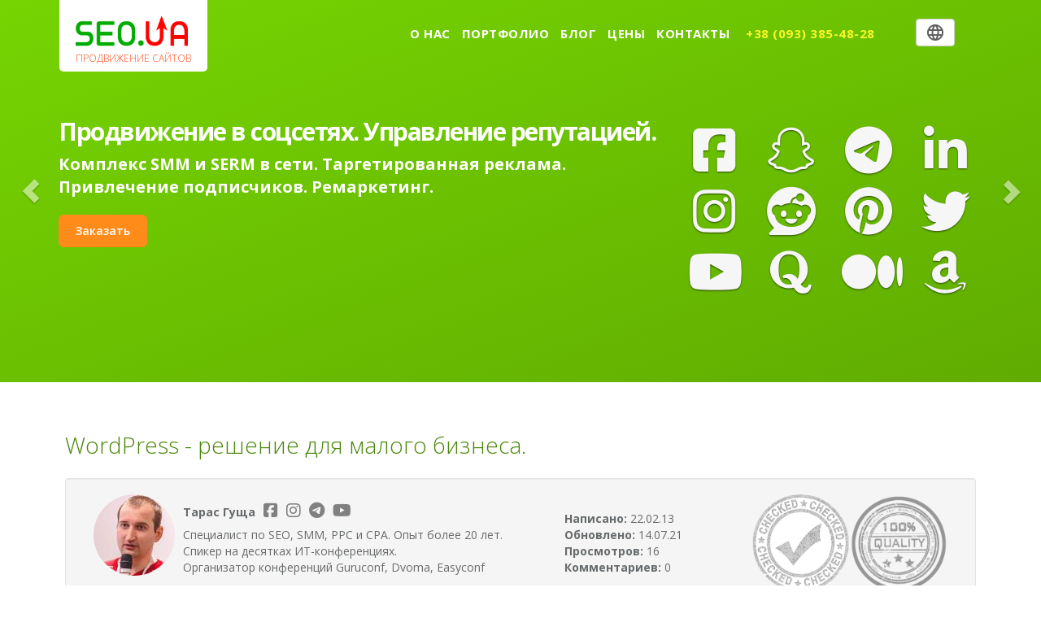

--- FILE ---
content_type: text/html; charset=utf-8
request_url: https://seo.ua/blog/wordpress-reshenie-dlya-malogo-biznesa
body_size: 19747
content:
<!DOCTYPE html>

<!--[if IEMobile 7]><html class="iem7" <![endif]-->

<!--[if lte IE 6]><html class="lt-ie9 lt-ie8 lt-ie7" <![endif]-->

<!--[if (IE 7)&(!IEMobile)]><html class="lt-ie9 lt-ie8" <![endif]-->

<!--[if IE 8]><html class="lt-ie9" <![endif]-->

<!--[if (gte IE 9)|(gt IEMobile 7)]><!-->
<html>
<!--<![endif]-->

<head>


  <meta charset="utf-8" />
<link rel="shortcut icon" href="https://seo.ua/sites/default/files/favicon.ico" type="image/vnd.microsoft.icon" />
<script>{
    "@context": "https://schema.org",
    "@graph": [
        {
            "@type": "BlogPosting",
            "author": {
                "@type": "Person",
                "@id": "gutako",
                "name": "Гуща Тарас",
                "url": "https://seo.ua/users/gutako"
            },
            "publisher": {
                "@type": "Person",
                "@id": "gutako",
                "name": "Гуща Тарас",
                "url": "https://seo.ua/users/gutako"
            },
            "name": ""
        },
        {
            "@type": "WebSite",
            "name": "seo.ua",
            "url": "https://seo.ua/"
        }
    ]
}</script>
<script src="https://www.google.com/recaptcha/api.js?hl=ru" async="async" defer="defer"></script>
<meta name="description" content="Продвижение малого бизнеса за счет сайта на WordPress. Основные причины по которым стоит использовать Вордпресс" />
<meta name="keywords" content="продвижение бизнеса на wordpress,малый бизнес, вордпресс для бизнеса" />
<link rel="canonical" href="https://seo.ua/blog/wordpress-reshenie-dlya-malogo-biznesa" />
<meta property="og:site_name" content="SeoUa" />
<meta property="og:type" content="article" />
<meta property="og:url" content="https://seo.ua/blog/wordpress-reshenie-dlya-malogo-biznesa" />
<meta property="og:title" content="WordPress - решение для малого бизнеса." />
<meta property="og:description" content="Выбор платформы для вашего веб сайта, похож на выбор плана здания для нового дома. Простой поиск, множество различных настроек, которые помогут вам реализовать свои планы, так как вы хотите, доступная цена. Данная платформа  легка в освоении." />
<meta property="og:image" content="https://seo.ua/sites/all/themes/zen/img/logo-seo.png" />
<meta property="og:image:url" content="https://seo.ua/sites/all/themes/zen/img/logo-seo.png" />
<meta property="og:image:secure_url" content="https://seo.ua/sites/all/themes/zen/img/logo-seo.png" />
<meta property="og:image:type" content="image/png" />
<meta property="og:locality" content="Киев" />
<meta property="og:region" content="Киевская" />
<meta property="og:country_name" content="Украина" />
<meta property="og:email" content="sales@seo.ua" />
<meta property="og:phone_number" content="+380443315244" />
<meta property="og:fax_number" content="+380443315244" />
<meta property="og:locale" content="uk_Ua" />
<link rel="alternate" hreflang="uk" href="https://seo.ua/blog/wordpress-reshenie-dlya-malogo-biznesa" />
<link rel="alternate" hreflang="ru" href="https://seo.ua/blog/wordpress-reshenie-dlya-malogo-biznesa" />

  <title>Сайт на WordPress - решение для малого бизнеса</title>
<link href='https://fonts.googleapis.com/css?family=Unbounded' rel='stylesheet'>

  
    <meta name="MobileOptimized" content="width">

    <meta name="HandheldFriendly" content="true">

    <meta name="viewport" content="initial-scale=1.0, width=device-width">
<meta property="og:image" content="https://seo.ua/sites/all/themes/zen/img/logo123456789.png" />
<meta property="og:image:url" content="https://seo.ua/sites/all/themes/zen/img/logo123456789.png" />
<meta property="og:image:secure_url" content="https://seo.ua/sites/all/themes/zen/img/logo123456789.png" />
<meta property="og:image:type" content="image/png" />
    <!--[if IEMobile]>
    <meta http-equiv="cleartype" content="on">
    <![endif]-->

  
  <!-- Top Style -->
  <style>*{-webkit-box-sizing:border-box;-moz-box-sizing:border-box;box-sizing:border-box}html{font-family:sans-serif;-webkit-text-size-adjust:100%;-ms-text-size-adjust:100%}html{font-size:10px;-webkit-tap-highlight-color:rgba(0,0,0,0)}body{display:block;margin:0}body{font-family:"Helvetica Neue",Helvetica,Arial,sans-serif;font-size:14px;line-height:1.42857143;color:#333;background-color:#fff}html,body{min-width:320px;height:100%}body{color:#676a6c;font-family:'Open Sans',helvetica,arial,sans-serif;padding-right:0!important}html body.admin-menu{margin-top:29px!important}.pace-inactive{display:none}p#skip-link{display:none}.navbar-wrapper{position:absolute;top:0;right:0;left:0;z-index:20}article,aside,details,figcaption,figure,footer,header,main,nav,section,summary{display:block}.navbar{position:relative;min-height:50px;margin-bottom:20px;border:1px solid transparent}.navbar-fixed-top,.navbar-fixed-bottom{position:fixed;right:0;left:0;z-index:1030}.navbar-fixed-top{top:0;border-width:0 0 1px}.navbar-default{background-color:transparent;border-color:transparent;transition:all .3s ease-in-out 0s}.navbar-wrapper .navbar{padding-right:15px;padding-left:15px}.container{padding-right:15px;padding-left:15px;margin-right:auto;margin-left:auto}.navbar-wrapper .navbar .container{position:relative}.container>.navbar-header,.container-fluid>.navbar-header,.container>.navbar-collapse,.container-fluid>.navbar-collapse{margin-right:-15px;margin-left:-15px}.navbar-header.page-scroll{margin-left:18px}button,input,optgroup,select,textarea{margin:0;font:inherit;color:inherit}button{overflow:visible}button,select{text-transform:none}button,html input[type=button],input[type=reset],input[type=submit]{-webkit-appearance:button;cursor:pointer}input,button,select,textarea{font-family:inherit;font-size:inherit;line-height:inherit}.navbar-toggle{position:relative;float:right;padding:9px 10px;margin-top:8px;margin-right:15px;margin-bottom:8px;background-color:transparent;background-image:none;border:1px solid transparent;border-radius:4px}.navbar-default .navbar-toggle{border-color:#ddd}.sr-only{position:absolute;width:1px;height:1px;padding:0;margin:-1px;overflow:hidden;clip:rect(0,0,0,0);border:0}.navbar-toggle .icon-bar{display:block;width:22px;height:2px;border-radius:1px}.navbar-toggle .icon-bar+.icon-bar{margin-top:4px}.navbar-default .navbar-toggle .icon-bar{background-color:#888}a{background-color:transparent}a{color:#337ab7;text-decoration:none}.navbar-brand{float:left;height:50px;padding:15px 15px;font-size:18px;line-height:20px}.navbar-default .navbar-brand{color:#777}.navbar-default .navbar-brand{color:#fff;height:auto;display:block;font-size:14px;background:#fff;padding:16px 20px 10px 20px;border-radius:0 0 5px 5px;font-weight:700;transition:all .3s ease-in-out 0s}img{border:0;vertical-align:middle}.navbar-brand>img{display:block}.navbar-brand>img{/*height:38px;*/ width: 138px;}:before,:after{-webkit-box-sizing:border-box;-moz-box-sizing:border-box;box-sizing:border-box}.clearfix:before,.clearfix:after,.dl-horizontal dd:before,.dl-horizontal dd:after,.container:before,.container:after,.container-fluid:before,.container-fluid:after,.row:before,.row:after,.form-horizontal .form-group:before,.form-horizontal .form-group:after,.btn-toolbar:before,.btn-toolbar:after,.btn-group-vertical>.btn-group:before,.btn-group-vertical>.btn-group:after,.nav:before,.nav:after,.navbar:before,.navbar:after,.navbar-header:before,.navbar-header:after,.navbar-collapse:before,.navbar-collapse:after,.pager:before,.pager:after,.panel-body:before,.panel-body:after,.modal-footer:before,.modal-footer:after{display:table;content:" "}.clearfix:after,.dl-horizontal dd:after,.container:after,.container-fluid:after,.row:after,.form-horizontal .form-group:after,.btn-toolbar:after,.btn-group-vertical>.btn-group:after,.nav:after,.navbar:after,.navbar-header:after,.navbar-collapse:after,.pager:after,.panel-body:after,.modal-footer:after{clear:both}.top_but{display:inline-block;float:right;margin-top:23px;margin-left:100px;margin-right:18px}.btn{display:inline-block;padding:6px 12px;margin-bottom:0;font-size:14px;font-weight:400;line-height:1.42857143;text-align:center;white-space:nowrap;vertical-align:middle;-ms-touch-action:manipulation;touch-action:manipulation;cursor:pointer;-webkit-user-select:none;-moz-user-select:none;-ms-user-select:none;user-select:none;background-image:none;border:1px solid transparent;border-radius:4px}.btn_user_login_profile{float:left;background-color:#fff;color:#ff8c1a;border:1px solid #ccc;padding-left:16px;padding-right:16px}.fa{display:inline-block;font:normal normal normal 14px/1 FontAwesome;font-size:inherit;text-rendering:auto;-webkit-font-smoothing:antialiased;-moz-osx-font-smoothing:grayscale}.fa-user:before{content:"\f007"}.signin,.header_usr .signup,.lang{float:left;margin-left:8px}.lang,#modal_trigger{float:left}.btn-group,.btn-group-vertical{position:relative;display:inline-block;vertical-align:middle}.btn-default{color:#333;background-color:#fff;border-color:#ccc}.btn-top-style{font-size:18px;padding:3.7px 13.2px}.btn-group>.btn,.btn-group-vertical>.btn{position:relative;float:left}svg:not(:root){overflow:hidden}.btn-top-style svg{position:relative;height:20px;width:20px;vertical-align:middle;margin-top:-4px}.dropdown-menu{position:absolute;top:100%;left:0;z-index:1000;display:none;float:left;min-width:160px;padding:5px 0;margin:2px 0 0;font-size:14px;text-align:left;list-style:none;background-color:#fff;-webkit-background-clip:padding-box;background-clip:padding-box;border:1px solid #ccc;border:1px solid rgba(0,0,0,.15);border-radius:4px;-webkit-box-shadow:0 6px 12px rgba(0,0,0,.175);box-shadow:0 6px 12px rgba(0,0,0,.175)}.lang .dropdown-menu{left:unset;min-width:200px;padding:0;top:130%;right:0;background-color:transparent;-webkit-box-shadow:none;box-shadow:none;border:0}.lang .dropdown-menu span.oo{margin:0;padding:0;vertical-align:middle;display:block}.lang .dropdown-menu span.oo a{display:block;padding:10px;margin:0;line-height:1.6;background-color:rgba(0,0,0,.8);color:#ccc;padding-left:20px}.lang .dropdown-menu span.oo a:first-child{border-top-right-radius:10px;border-top-left-radius:10px}.lang .dropdown-menu span.oo a:last-child{border-bottom-right-radius:10px;border-bottom-left-radius:10px}.lang .dropdown-menu span.oo a img{height:13px}.collapse{display:none;visibility:hidden}.navbar-collapse{padding-right:15px;padding-left:15px;overflow-x:visible;-webkit-overflow-scrolling:touch;border-top:1px solid transparent;-webkit-box-shadow:inset 0 1px 0 rgba(255,255,255,.1);box-shadow:inset 0 1px 0 rgba(255,255,255,.1)}.navbar-fixed-top .navbar-collapse,.navbar-fixed-bottom .navbar-collapse{max-height:340px}.container>.navbar-header,.container-fluid>.navbar-header,.container>.navbar-collapse,.container-fluid>.navbar-collapse{margin-right:-15px;margin-left:-15px}.navbar-default .navbar-collapse,.navbar-default .navbar-form{border-color:#e7e7e7}ul,ol{margin-top:0;margin-bottom:10px}.html.not-front div#page dl,menu,ol,ul{margin:1.5em 0}.html.not-front div#page menu,ol,ul{padding:0 0 0 5px}.nav{padding-left:0;margin-bottom:0;list-style:none}.navbar-nav{margin:7.5px -15px}.nav>li{position:relative;display:block}.nav>li>a{position:relative;display:block;padding:10px 15px}.navbar-nav>li>a{padding-top:10px;padding-bottom:10px;line-height:20px}.navbar-nav>li>a{padding-top:25px;border-top:6px solid transparent}.nav>li>a{padding:25px 7px 15px 7px}.navbar-default .navbar-nav>li>a{color:#777}.navbar-default .nav li a{color:#fff;font-family:'Open Sans',helvetica,arial,sans-serif;font-weight:700;letter-spacing:.5px;text-transform:uppercase}.carousel{position:relative height:470px}.carousel-indicators{position:absolute;bottom:10px;left:50%;z-index:15;width:60%;padding-left:0;margin-left:-30%;text-align:center;list-style:none}.carousel-indicators{/*padding-right:60px*/}.carousel-indicators li{display:inline-block;width:10px;height:10px;margin:1px;text-indent:-999px;cursor:pointer;background-color:#000 \9;background-color:rgba(0,0,0,0);border:1px solid #fff;border-radius:10px}.carousel-indicators .active{width:12px;height:12px;margin:0;background-color:#fff}.carousel-inner{position:relative;width:100%;overflow:visible;height:380px}.carousel-inner>.item{position:relative;display:none;-webkit-transition:.6s ease-in-out left;-o-transition:.6s ease-in-out left;transition:.6s ease-in-out left}.carousel-inner>.active,.carousel-inner>.next,.carousel-inner>.prev{display:block}.carousel .item{height:470px;background-color:#61bb01}.carousel-fade .carousel-inner .item{opacity:0;-webkit-transition-property:opacity;transition-property:opacity}.carousel-fade .carousel-inner .active{opacity:1}.carousel-inner .container{position:relative}.carousel-caption{position:absolute;right:15%;bottom:20px;left:15%;z-index:10;padding-top:20px;padding-bottom:20px;color:#fff;text-align:center;text-shadow:0 1px 2px rgba(0,0,0,.6)}.carousel-caption{z-index:10;position:absolute;top:100px;left:0;bottom:auto;right:auto;text-align:left;margin-left:17px}.carousel-caption{position:absolute;top:100px;left:0;bottom:auto;right:auto;text-align:left}h1{margin:.67em 0;font-size:2em}h1,h2,h3,h4,h5,h6,.h1,.h2,.h3,.h4,.h5,.h6{font-family:inherit;font-weight:500;line-height:1.1;color:inherit}h1,.h1,h2,.h2,h3,.h3{margin-top:20px;margin-bottom:10px}h1,.h1{font-size:36px}h1{margin-top:10px;font-size:30px;font-weight:200}.carousel-caption h1{font-weight:700;font-size:38px;text-transform:uppercase;text-shadow:none;letter-spacing:-1.5px}p{margin:0 0 10px}.carousel-caption p{font-weight:700;/*text-transform:uppercase;*/text-shadow:none}.btn-primary{color:#fff;background-color:#337ab7;border-color:#2e6da4}.btn-lg,.btn-group-lg>.btn{padding:10px 16px;font-size:18px;line-height:1.33;border-radius:6px}.btn-primary{background-color:#ff8c1a;border-color:#ff8c1a;color:#fff;font-size:14px;padding:10px 20px;font-weight:600}.carousel-caption .btn{text-shadow:none}.btn-download{padding:9px 20px!important;border-radius:6px}.carousel-caption .pdf-icon{max-width:17px}.animated{-webkit-animation-duration:1s;animation-duration:1s;-webkit-animation-fill-mode:both;animation-fill-mode:both}.zoomIn{-webkit-animation-name:zoomIn;animation-name:zoomIn}.carousel-image{position:absolute;right:10px;top:150px}.header-back{height:470px;width:100%}.header-back.one{background:linear-gradient(to bottom right,#76d402,#60ac01)}.carousel-caption.blank{top:140px}.header-back.two{/*background:url(/sites/all/themes/zen/img/new/second_bg1.png) 50% 0 no-repeat*/}.carousel-control{position:absolute;top:0;bottom:0;left:0;width:15%;font-size:20px;color:#fff;text-align:center;text-shadow:0 1px 2px rgba(0,0,0,.6);filter:alpha(opacity=50);opacity:.5}.carousel-control{width:6%}.carousel-control.left{background-image:-webkit-linear-gradient(left,rgba(0,0,0,.5) 0,rgba(0,0,0,.0001) 100%);background-image:-o-linear-gradient(left,rgba(0,0,0,.5) 0,rgba(0,0,0,.0001) 100%);background-image:-webkit-gradient(linear,left top,right top,from(rgba(0,0,0,.5)),to(rgba(0,0,0,.0001)));background-image:linear-gradient(to right,rgba(0,0,0,.5) 0,rgba(0,0,0,.0001) 100%);filter:progid:DXImageTransform.Microsoft.gradient(startColorstr='#80000000',endColorstr='#00000000',GradientType=1);background-repeat:repeat-x}.carousel-control.right{right:0;left:auto;background-image:-webkit-linear-gradient(left,rgba(0,0,0,.0001) 0,rgba(0,0,0,.5) 100%);background-image:-o-linear-gradient(left,rgba(0,0,0,.0001) 0,rgba(0,0,0,.5) 100%);background-image:-webkit-gradient(linear,left top,right top,from(rgba(0,0,0,.0001)),to(rgba(0,0,0,.5)));background-image:linear-gradient(to right,rgba(0,0,0,.0001) 0,rgba(0,0,0,.5) 100%);filter:progid:DXImageTransform.Microsoft.gradient(startColorstr='#00000000',endColorstr='#80000000',GradientType=1);background-repeat:repeat-x}.carousel-fade .carousel-control{z-index:2}.carousel-control.left,.carousel-control.right{background:0}.glyphicon{position:relative;top:1px;display:inline-block;font-family:'Glyphicons Halflings';font-style:normal;font-weight:400;line-height:1;-webkit-font-smoothing:antialiased;-moz-osx-font-smoothing:grayscale}.carousel-control .icon-prev,.carousel-control .icon-next,.carousel-control .glyphicon-chevron-left,.carousel-control .glyphicon-chevron-right{position:absolute;top:50%;z-index:5;display:inline-block}.carousel-control .icon-prev,.carousel-control .glyphicon-chevron-left{left:50%;margin-left:-10px}.carousel-control .icon-next,.carousel-control .glyphicon-chevron-right{right:50%;margin-right:-10px}.services{padding-top:60px}.row{margin-right:-15px;margin-left:-15px}.col-xs-1,.col-sm-1,.col-md-1,.col-lg-1,.col-xs-2,.col-sm-2,.col-md-2,.col-lg-2,.col-xs-3,.col-sm-3,.col-md-3,.col-lg-3,.col-xs-4,.col-sm-4,.col-md-4,.col-lg-4,.col-xs-5,.col-sm-5,.col-md-5,.col-lg-5,.col-xs-6,.col-sm-6,.col-md-6,.col-lg-6,.col-xs-7,.col-sm-7,.col-md-7,.col-lg-7,.col-xs-8,.col-sm-8,.col-md-8,.col-lg-8,.col-xs-9,.col-sm-9,.col-md-9,.col-lg-9,.col-xs-10,.col-sm-10,.col-md-10,.col-lg-10,.col-xs-11,.col-sm-11,.col-md-11,.col-lg-11,.col-xs-12,.col-sm-12,.col-md-12,.col-lg-12{position:relative;min-height:1px;padding-right:15px;padding-left:15px}.services h2{font-size:20px;letter-spacing:-1px;font-weight:600;text-transform:uppercase}.services h2,.features h1,.features h2,.team h1,.team h4,.timeline h1,.timeline h2,.comments h1,.comments h1,.comments .commens-name,.pricing h1,.contact h1,.sites-preview h1,.blog-preview h1,.clients-and-partners h1,.certificate h1{color:#498608}section p{color:#585656;font-size:13px}@media not all,(-webkit-transform-3d){.carousel-inner>.item{-webkit-transition:-webkit-transform .6s ease-in-out;-o-transition:-o-transform .6s ease-in-out;transition:transform .6s ease-in-out;-webkit-backface-visibility:hidden;backface-visibility:hidden;-webkit-perspective:1000;perspective:1000}.carousel-inner>.item.next.left,.carousel-inner>.item.prev.right,.carousel-inner>.item.active{left:0;-webkit-transform:translate3d(0,0,0);transform:translate3d(0,0,0)}}@media(min-width:768px){.navbar-wrapper{margin-top:20px}.navbar{border-radius:4px}.navbar-fixed-top,.navbar-fixed-bottom{border-radius:0}.navbar-wrapper .navbar{padding-right:0;padding-left:0}.navbar-wrapper .navbar{border-radius:4px}.container{width:750px}.navbar-wrapper .container{padding-right:15px;padding-left:15px}.navbar-header{float:left}.container>.navbar-header,.container-fluid>.navbar-header,.container>.navbar-collapse,.container-fluid>.navbar-collapse{margin-right:0;margin-left:0}.navbar-toggle{display:none}.navbar>.container .navbar-brand,.navbar>.container-fluid .navbar-brand{margin-left:-15px}.navbar-collapse{width:auto;border-top:0;-webkit-box-shadow:none;box-shadow:none}.navbar-collapse.collapse{display:block!important;height:auto!important;padding-bottom:0;overflow:visible!important;visibility:visible!important}.navbar-fixed-top .navbar-collapse,.navbar-static-top .navbar-collapse,.navbar-fixed-bottom .navbar-collapse{padding-right:0;padding-left:0}.container>.navbar-header,.container-fluid>.navbar-header,.container>.navbar-collapse,.container-fluid>.navbar-collapse{margin-right:0;margin-left:0}.navbar-nav{float:left;margin:0}.navbar-right{float:right!important;margin-right:-15px}.navbar-nav>li{float:left}.navbar-nav>li>a{padding-top:15px;padding-bottom:15px}.carousel-indicators{bottom:20px}.carousel-caption{right:20%;left:20%;padding-bottom:30px}.carousel-caption p{margin-bottom:20px;font-size:14px;line-height:1.4}.carousel-control .glyphicon-chevron-left,.carousel-control .glyphicon-chevron-right,.carousel-control .icon-prev,.carousel-control .icon-next{width:30px;height:30px;margin-top:-15px;font-size:30px}.carousel-control .glyphicon-chevron-left,.carousel-control .icon-prev{margin-left:-15px}.carousel-control .glyphicon-chevron-right,.carousel-control .icon-next{margin-right:-15px}.col-sm-1,.col-sm-2,.col-sm-3,.col-sm-4,.col-sm-5,.col-sm-6,.col-sm-7,.col-sm-8,.col-sm-9,.col-sm-10,.col-sm-11,.col-sm-12{float:left}.col-sm-3{width:25%}}@media(min-width:992px){.container{width:970px}}@media(min-width:1200px){.container{width:1170px}}
.collapsible {
    background-color: #777;
    color: white;
    cursor: pointer;
    padding: 18px;
    width: 100%;
    border: none;
    text-align: left;
    outline: none;
    font-size: 15px;
}

.activefaq, .collapsible:hover {
    background-color: #555;
}

.contentfaq {
    padding: 0 18px;
    max-height: 0;
    overflow: hidden;
    transition: max-height 0.2s ease-out;
    background-color: #f1f1f1;
}
</style>

  <!-- Styles -->
  <style>
@import url("https://seo.ua/sites/all/modules/jquery_update/replace/ui/themes/base/minified/jquery.ui.core.min.css?t2qj53");
@import url("https://seo.ua/sites/all/modules/jquery_update/replace/ui/themes/base/minified/jquery.ui.theme.min.css?t2qj53");
</style>
<style>
@import url("https://seo.ua/sites/all/modules/calendar/css/calendar_multiday.css?t2qj53");
@import url("https://seo.ua/sites/all/modules/date/date_api/date.css?t2qj53");
@import url("https://seo.ua/sites/all/modules/date/date_popup/themes/datepicker.1.7.css?t2qj53");
@import url("https://seo.ua/modules/field/theme/field.css?t2qj53");
@import url("https://seo.ua/modules/search/search.css?t2qj53");
@import url("https://seo.ua/modules/user/user.css?t2qj53");
@import url("https://seo.ua/sites/all/modules/views/css/views.css?t2qj53");
@import url("https://seo.ua/sites/all/modules/back_to_top/css/back_to_top.css?t2qj53");
</style>
<style>
@import url("https://seo.ua/sites/all/modules/ctools/css/ctools.css?t2qj53");
@import url("https://seo.ua/sites/all/modules/taxonomy_access/taxonomy_access.css?t2qj53");
@import url("https://seo.ua/sites/all/modules/fivestar/css/fivestar.css?t2qj53");
@import url("https://seo.ua/sites/all/modules/webform/css/webform.css?t2qj53");
</style>
<style>
@import url("https://seo.ua/sites/all/themes/zen/css/bootstrap.min.css?t2qj53");
@import url("https://seo.ua/sites/all/themes/zen/css/animate.min.css?t2qj53");
@import url("https://seo.ua/sites/all/themes/zen/css/style.css?t2qj53");
</style>
<style media="print">
@import url("https://seo.ua/sites/all/themes/zen/css/print.css?t2qj53");
</style>
<style>
@import url("https://seo.ua/sites/all/themes/zen/zen-internals/css/styles.css?t2qj53");
</style>



  <!-- Minified and concatenated styles -->
  <!-- <script>var ms=document.createElement("link");ms.rel="stylesheet";
    ms.href="/sites/all/themes/zen/css/concat.min.css";document.getElementsByTagName("head")[0].appendChild(ms);
  </script> -->
<style>
.accordion {
  background-color: #eee;
  color: #444;
  cursor: pointer;
  padding: 18px;
  width: 100%;
  border: none;
  text-align: left;
  outline: none;
  font-size: 12pt !important;
  transition: 0.4s;
}

.active, .accordion:hover {
  background-color: #ccc; 
}

.panel {
  padding: 0 18px;
  display: none;
  background-color: white;
  overflow: hidden;
  font-size: 12pt;
}
</style>
  
<script>
var acc = document.getElementsByClassName("accordion");
var i;

for (i = 0; i < acc.length; i++) {
  acc[i].addEventListener("click", function() {
    this.classList.toggle("active");
    var panel = this.nextElementSibling;
    if (panel.style.display === "block") {
      panel.style.display = "none";
    } else {
      panel.style.display = "block";
    }
  });
}
</script>

<!-- Facebook Pixel Code -->
<script>
!function(f,b,e,v,n,t,s){if(f.fbq)return;n=f.fbq=function(){n.callMethod?
n.callMethod.apply(n,arguments):n.queue.push(arguments)};if(!f._fbq)f._fbq=n;
n.push=n;n.loaded=!0;n.version='2.0';n.queue=[];t=b.createElement(e);t.async=!0;
t.src=v;s=b.getElementsByTagName(e)[0];s.parentNode.insertBefore(t,s)}(window,
document,'script','https://connect.facebook.net/en_US/fbevents.js');

fbq('init', '1795637680682206');
fbq('track', "PageView");</script>
<noscript><img alt="" height="1" width="1" style="display:none"
src="https://www.facebook.com/tr?id=1795637680682206&ev=PageView&noscript=1"/>
</noscript>
<!-- End Facebook Pixel Code -->
 <script type="text/javascript" src="https://ajax.googleapis.com/ajax/libs/jquery/1.10.1/jquery.min.js"></script>

</head>

<body class="html not-front not-logged-in no-sidebars page-node page-node- page-node-168 node-type-article i18n-ru section-blog" >
<!-- Google Tag Manager (noscript) -->
<noscript><iframe src="https://www.googletagmanager.com/ns.html?id=GTM-NZK9S2S"
height="0" width="0" style="display:none;visibility:hidden"></iframe></noscript>
<!-- End Google Tag Manager (noscript) -->



  
    <p id="skip-link">

      <a href="#Jump to navigation"></a>

    </p>

  

  
  <div class="navbar-wrapper"> <nav class="navbar navbar-default navbar-fixed-top" role="navigation"><div class="container"><div class="navbar-header page-scroll"> <a class="navbar-brand" href="/"><img width="137" height="auto" src="/sites/all/themes/zen/img/logo1234.png" alt="Лого фирмы по продвижению сайтов"><span class="navbar-info">продвижение сайтов</span></a></div><div class="top_but"><div class="lang"><div class="btn-group"> <a href="#" class="dropdown-toggle btn btn-default btn-top-style" data-toggle="dropdown" aria-expanded="false"> <svg xmlns="https://www.w3.org/2000/svg" viewBox="0 0 1619.2527 1619.384" version="1.1" id="svg2"> <path id="path3338" d="M 731.8304,1617.3773 C 451.6167,1588.3409 205.3132,1417.3063 82.3456,1166.3711 53.0914,1106.6732 39.0491,1068.7534 23.6024,1007.7411 4.3406,931.65992 0,895.1968 0,809.4712 0,723.7456 4.3406,687.28248 23.6024,611.20133 39.0491,550.18897 53.0914,512.26924 82.3456,452.57132 160.7434,292.58809 292.6078,160.73271 452.6214,82.320815 512.27,53.091075 550.2014,39.04595 611.2013,23.602379 687.2825,4.34062 723.7456,0 809.4712,0 c 85.72559,0 122.18871,4.34062 198.2699,23.602379 60.9999,15.443571 98.9313,29.488696 158.5799,58.718436 160.0165,78.413295 291.8989,210.288285 370.2713,370.250505 38.7921,79.17671 63.3623,157.60604 76.5653,244.39988 8.1268,53.42406 8.1268,171.57594 0,225 -35.4096,232.7757 -161.6065,431.9602 -356.5197,562.7173 -47.5201,31.8787 -120.5342,69.0013 -173.047,87.9824 -41.8912,15.1418 -114.37773,33.3578 -160.0352,40.217 -39.9505,6.0019 -151.8443,8.622 -191.7253,4.4894 z m 109.38705,-209.7547 c 32.48271,-53.9305 68.89719,-126.3631 88.81961,-176.6725 14.93648,-37.7186 31.5468,-87.0922 31.5468,-93.7717 0,-3.7823 -23.33836,-4.4678 -152.11266,-4.4678 -146.3717,0 -152.1127,0.2231 -152.1127,5.9148 0,10.8766 30.8717,96.5922 50.0368,138.9275 26.7778,59.1518 95.1342,178.3972 102.2646,178.3972 1.3473,0 15.54817,-21.7474 31.55755,-48.3275 z M 570.3444,1367.8728 c -39.2259,-83.9985 -62.2579,-145.4114 -81.6574,-217.7326 l -4.2503,-15.8451 -116.356,-0.8313 c -63.9958,-0.4572 -116.356,0.3848 -116.356,1.871 0,1.4862 6.8028,14.021 15.1173,27.8551 51.0097,84.8722 139.3885,166.0493 239.6013,220.0772 24.9798,13.4673 84.0578,40.9486 88.0917,40.9775 1.1777,0.01 -9.7081,-25.3589 -24.1906,-56.3718 z m 513.2465,29.5317 c 98.2332,-47.8157 184.4725,-117.026 240.9074,-193.3373 18.1852,-24.5901 42.7194,-64.1994 42.7194,-68.9686 0,-1.3563 -52.2891,-2.092 -116.198,-1.6348 l -116.198,0.8313 -2.3561,7.9226 c -1.2958,4.3574 -7.58,26.4612 -13.9648,49.1197 -14.7143,52.2181 -46.664,132.9453 -75.0137,189.5366 -25.854,51.6096 -29.1621,50.2461 40.1038,16.5305 z M 460.8934,962.37613 c 0.01,-4.79314 -2.3557,-43.65317 -5.2516,-86.35563 -4.4653,-65.84334 -4.7117,-87.99376 -1.6213,-145.77465 2.0043,-37.47359 4.5378,-71.35755 5.63,-75.29768 l 1.9859,-7.16387 -138.9756,0.82584 -138.9757,0.82585 -5.6384,20.59859 c -16.0595,58.66926 -21.7866,161.15758 -12.3075,220.24648 4.0258,25.09504 15.3425,73.58083 18.2854,78.34249 0.8387,1.35704 63.4742,2.46737 139.19,2.46737 l 137.665,0 0.013,-8.71479 z m 544.7859,-44.3662 c 17.411,-89.50608 18.1304,-124.10661 4.7286,-227.43082 l -5.5421,-42.72763 -190.8305,0 -190.8306,0 -1.8242,10.2993 c -9.7179,54.86739 -12.8714,91.94026 -12.8714,151.32042 0,59.38016 3.1535,96.45303 12.8714,151.32042 l 1.8242,10.2993 186.0745,0 186.07451,0 10.32559,-53.08099 z m 440.6483,41.19718 c 14.8312,-52.58915 17.3504,-74.32989 17.3504,-149.73591 0,-75.40602 -2.5192,-97.14676 -17.3504,-149.73591 l -3.3515,-11.88381 -138.1802,0 -138.1802,0 2.8538,53.08099 c 3.5396,65.83601 3.7188,205.26509 0.3118,242.42957 l -2.542,27.72888 137.8685,0 137.8684,0 3.3515,-11.88381 z M 488.687,468.80219 c 19.4111,-72.36428 42.4295,-133.72992 81.7335,-217.89556 30.1441,-64.55059 31.8336,-61.36312 -19.7113,-37.18626 -75.3209,35.3288 -138.0184,79.25736 -196.2905,137.52936 -36.5594,36.55943 -75.2731,84.54816 -94.0095,116.53226 -4.7765,8.15368 -8.6845,15.65803 -8.6845,16.67636 0,1.01833 52.3602,1.47743 116.356,1.0202 l 116.356,-0.83129 4.2503,-15.84507 z m 472.89686,12.54112 c 0,-10.23712 -26.91614,-87.2016 -44.72375,-127.88395 -10.22105,-23.3505 -27.67164,-59.0754 -38.77907,-79.38864 -24.16757,-44.19767 -65.45664,-111.07839 -68.57474,-111.07839 -6.7686,0 -73.3568,117.70197 -99.5017,175.88028 -20.2853,45.13931 -48.087,118.75386 -51.1644,135.47535 l -2.187,11.88381 152.4653,0 c 135.28272,0 152.46536,-0.55094 152.46536,-4.88846 z m 405.63384,2.22525 c 0,-1.46475 -6.8028,-13.98198 -15.1173,-27.81602 -56.839,-94.57131 -151.1163,-176.77731 -268.5095,-234.12946 -68.479,-33.45525 -65.0155,-34.249 -44.0225,10.08893 43.4849,91.8414 68.1516,154.97396 85.3848,218.53544 4.6571,17.17695 9.1049,32.30034 9.884,33.60756 1.9628,3.29336 232.3805,3.00935 232.3805,-0.28648 z"/> </svg> </a> <span class="dropdown-menu"> <span class="oo"> <a id="flaggs" href="/"><img alt="УкраЇнська" src="/sites/all/themes/zen/img/country-flags/ua.jpg">Українська</a> <a id="flaggs" href="/ru"><img alt="Русская версия" src="/sites/all/themes/zen/img/country-flags/ru.jpg">Русский</a> <a id="flaggs" href="/en"><img alt="English version" src="/sites/all/themes/zen/img/country-flags/us.png">English</a> <a id="flaggs" href="/lv"><img style="width: 19px;" alt="Latvia version" src="/sites/all/themes/zen/img/country-flags/lv.webp">Latviski</a> <a id="flaggs" href="/lt"><img style="width: 19px;" alt="Litva version" src="/sites/all/themes/zen/img/country-flags/lt.webp">Lietuvių</a> <a id="flaggs" href="/de"><img style="width: 19px;" alt="Deutsch version" src="/sites/all/themes/zen/img/country-flags/de.png">Deutsch</a> <a id="flaggs" href="/ro"><img style="width: 19px;" alt="Română version" src="/sites/all/themes/zen/img/country-flags/ro.png">Română</a> <a id="flaggs" href="/pl"><img style="width: 19px;" alt="Polski version" src="/sites/all/themes/zen/img/country-flags/pl.png">Polski</a> </span> </span></div></div><div class="navbar-header page-scroll"> <button type="button" class="navbar-toggle collapsed" data-toggle="collapse" data-target="#navbar" aria-expanded="false" aria-controls="navbar"> <span class="sr-only">Toggle navigation</span> <span class="icon-bar"></span> <span class="icon-bar"></span> <span class="icon-bar"></span> </button></div><div class="lang seca"><div class="btn-group"> <a href="#" class="dropdown-toggle btn btn-default btn-top-style" data-toggle="dropdown" aria-expanded="false"><svg xmlns="http://www.w3.org/2000/svg" viewBox="0 0 512 512"><path d="M164.9 24.6c-7.7-18.6-28-28.5-47.4-23.2l-88 24C12.1 30.2 0 46 0 64C0 311.4 200.6 512 448 512c18 0 33.8-12.1 38.6-29.5l24-88c5.3-19.4-4.6-39.7-23.2-47.4l-96-40c-16.3-6.8-35.2-2.1-46.3 11.6L304.7 368C234.3 334.7 177.3 277.7 144 207.3L193.3 167c13.7-11.2 18.4-30 11.6-46.3l-40-96z"/></svg> </a> <span class="dropdown-menu m2"> <span class="oo"><div class="header-right-telephones"><p class="life"><a href="tel:+380933854828">+38 (093) 385-48-28</a></p><p class="vodafone"><a href="tel:+380955309629">+38 (095) 530-96-29</a></p><p class="vodafone"><a href="tel:+380505505088">+38 (050) 550-50-88</a></p><p class="kievstar"><a href="tel:+380982870621">+38 (098) 287-06-21</a></p><p class="kievstar"><a href="tel:+380673481136">+38 (067) 348-11-36</a></p><p><a data-toggle="modal" data-target="#myModal" class="btn btn-xs btn-primary seco">Обратная связь</a></p></div> </span> </span></div></div><div class="lang phone"><div class="btn-group"> <a href="#" class="dropdown-toggle btn btn-default btn-top-style" data-toggle="dropdown" aria-expanded="false"><svg xmlns="http://www.w3.org/2000/svg" viewBox="0 0 512 512"><path d="M164.9 24.6c-7.7-18.6-28-28.5-47.4-23.2l-88 24C12.1 30.2 0 46 0 64C0 311.4 200.6 512 448 512c18 0 33.8-12.1 38.6-29.5l24-88c5.3-19.4-4.6-39.7-23.2-47.4l-96-40c-16.3-6.8-35.2-2.1-46.3 11.6L304.7 368C234.3 334.7 177.3 277.7 144 207.3L193.3 167c13.7-11.2 18.4-30 11.6-46.3l-40-96z"/></svg> </a> <span class="dropdown-menu m2"> <span class="oo"><div class="header-right-telephones"><p class="life"><a href="tel:+380933854828">+38 (093) 385-48-28</a></p><p class="vodafone"><a href="tel:+380955309629">+38 (095) 530-96-29</a></p><p class="vodafone"><a href="tel:+380505505088">+38 (050) 550-50-88</a></p><p class="kievstar"><a href="tel:+380982870621">+38 (098) 287-06-21</a></p><p class="kievstar"><a href="tel:+380673481136">+38 (067) 348-11-36</a></p><p><a data-toggle="modal" data-target="#myModal" class="btn btn-xs btn-primary seco">Обратная связь</a></p></div> </span> </span></div></div></div><div id="navbar" class="navbar-collapse collapse"><ul class="nav navbar-nav navbar-right"><li><a class="page-scroll" href="https://seo.ua/ru#about">О нас</a></li><li><a class="page-scroll" href="https://seo.ua/ru#clients-and-partners">Портфолио</a></li><li><a class="page-scroll" href="/blog">Блог</a></li><li><a class="page-scroll" href="https://seo.ua/ru#pricing">Цены</a></li><li><a class="page-scroll" href="/contacts">Контакты</a></li><li id="office"><a href="tel:+380933854828">+38 (093) 385-48-28</a><div class="header-right-call-hover"><div class="header-right-telephones"><p class="life"><a href="tel:+380933854828">+38 (093) 385-48-28</a></p><p class="vodafone"><a href="tel:+380955309629">+38 (095) 530-96-29</a></p><p class="vodafone"><a href="tel:+380505505088">+38 (050) 550-50-88</a></p><p class="kievstar"><a href="tel:+380982870621">+38 (098) 287-06-21</a></p><p class="kievstar"><a href="tel:+380673481136">+38 (067) 348-11-36</a></p></div><div class="header-right-recall"> <a data-toggle="modal" data-target="#myModal" class="btn btn-xs btn-primary">Обратная связь</a></div></div></li></ul></div></div> </nav></div><div id="inSlider" class="carousel carousel-fade" data-ride="carousel"><div class="carousel-inner" role="listbox"><div class="item active"><div class="container"><div class="carousel-caption"><div class="col-sm-12"><div class="col-md-8"><h2>Продвижение в соцсетях. Управление репутацией.</h2><p>Комплекс SMM и SERM в сети. Таргетированная реклама. Привлечение подписчиков. Ремаркетинг.</p><p><a class="btn btn-lg btn-primary page-scroll" data-toggle="modal" data-target="#myModal" role="button">Заказать</a></p></div><div class="col-xs-3 soc"> <i class="fa fa-facebook-square features-table"></i> <i class="fa fa-instagram features-table"></i> <i class="fa fa-youtube features-table"></i></div><div class="col-xs-3 soc"> <i class="fa fa-snapchat features-table"></i> <i class="fa fa-reddit features-table"></i> <i class="fa fa-quora features-table"></i></div><div class="col-xs-3 soc"> <i class="fa fa-telegram features-table"></i> <i class="fa fa-pinterest features-table"></i> <i class="fa fa-medium features-table"></i></div><div class="col-xs-3 soc"> <i class="fa fa-linkedin features-table"></i> <i class="fa fa-twitter features-table"></i> <i class="fa fa-amazon features-table"></i></div><div class="col-xs-1 soc"> <i class="fa fa-facebook-square features-table"></i> <i class="fa fa-instagram features-table"></i> <i class="fa fa-youtube features-table"></i></div><div class="col-xs-1 soc"> <i class="fa fa-snapchat features-table"></i> <i class="fa fa-reddit features-table"></i> <i class="fa fa-quora features-table"></i></div><div class="col-xs-1 soc"> <i class="fa fa-telegram features-table"></i> <i class="fa fa-pinterest features-table"></i> <i class="fa fa-medium features-table"></i></div><div class="col-xs-1 soc"> <i class="fa fa-linkedin features-table"></i> <i class="fa fa-twitter features-table"></i> <i class="fa fa-amazon features-table"></i></div></div></div></div><div class="header-back one"></div></div><div class="item"><div class="container"><div class="carousel-caption blank"><div class="col-sm-12"><div class="col-md-8"><h2>Продвижение сайтов в <br>поисковых системах.</h2><p>Раскрутка сайта в Гугл в топ-10 на первую страницу<br>Контекстная реклама Google Ads.</p><p><a class="btn btn-lg btn-primary page-scroll" data-toggle="modal" data-target="#myModal" role="button">Заказать</a></p></div><div class="col-xs-3 soc"> <i class="fa fa-heartbeat features-table"></i> <i class="fa fa-graduation-cap features-table"></i> <i class="fa fa-money features-table"></i></div><div class="col-xs-3 soc"> <i class="fa fa-shopping-cart features-table"></i> <i class="fa fa-university features-table"></i> <i class="fa fa-coffee features-table"></i></div><div class="col-xs-3 soc"> <i class="fa fa-bed features-table"></i> <i class="fa fa-car features-table"></i> <i class="fa fa-suitcase features-table"></i></div><div class="col-xs-3 soc"> <i class="fa fa-home features-table"></i> <i class="fa fa-industry features-table"></i> <i class="fa fa-gamepad features-table"></i></div><div class="col-xs-1 soc"> <i class="fa fa-heartbeat features-table"></i> <i class="fa fa-graduation-cap features-table"></i> <i class="fa fa-money features-table"></i></div><div class="col-xs-1 soc"> <i class="fa fa-shopping-cart features-table"></i> <i class="fa fa-university features-table"></i> <i class="fa fa-coffee features-table"></i></div><div class="col-xs-1 soc"> <i class="fa fa-bed features-table"></i> <i class="fa fa-car features-table"></i> <i class="fa fa-suitcase features-table"></i></div><div class="col-xs-1 soc"> <i class="fa fa-home features-table"></i> <i class="fa fa-industry features-table"></i> <i class="fa fa-gamepad features-table"></i></div></div></div></div><div class="header-back two"></div></div></div> <a class="left carousel-control" href="#inSlider" role="button" data-slide="prev"> <span class="glyphicon glyphicon-chevron-left" aria-hidden="true"></span> <span class="sr-only">Previous</span> </a> <a class="right carousel-control" href="#inSlider" role="button" data-slide="next"> <span class="glyphicon glyphicon-chevron-right" aria-hidden="true"></span> <span class="sr-only">Next</span> </a></div><div id="page"> <header class="header" id="header" role="banner"> </header><div id="main" class="container"><div id="content" class="column ccol-lg-8 ccol-md-8" role="main"> <a id="main-content"></a><h1 class="page__title title" id="page-title">WordPress - решение для малого бизнеса.</h1><div class="col-sm-12 aut"><div class="team-member wow zoomIn animated aut col-sm-6"> <img src="https://seo.ua/sites/all/themes/zen/img/new/teamsss.jpg" class="img-responsive img-circle mobssa nodes" alt="Гуща Тарас - SEO-cпеціаліст з досвідом"><div class="avtors"><b>Тарас Гуща</b><a target="_blank" href="https://facebook.com/gutako"><i class="ics fab fa-facebook-square"></i></a><a target="_blank" href="https://instagram.com/gutakon"><i class="ics fab fa-instagram"></i></a><a target="_blank" href="https://t.me/gutakon"><i class="ics fab fa-telegram"></i></a><a target="_blank" href="https://www.youtube.com/channel/UCBIb8xScRdO0bQ0CfEztJyg"><i class="ics fab fa-youtube"></i></a> <br> Специалист по SEO, SMM, PPC и CPA. Опыт более 20 лет.<br> Спикер на десятках ИТ-конференциях. <br> Организатор конференций Guruconf, Dvoma, Easyconf</div></div><div class="col-sm-3 cerer"><b>Написано:</b> <span class="date">22.02.13</span><br> <b>Обновлено:</b> <span class="date">14.07.21</span><br><b>Просмотров:</b> 16<br><b>Комментариев:</b> 0</div><div class="col-sm-3 che"> <img src="https://seo.ua/sites/all/themes/zen/img/checed1.png" class="imm" alt=""><img src="https://seo.ua/sites/all/themes/zen/img/quality-min1.png" class="imm" alt=""></div></div> <article class="node-168 node node-article view-mode-full clearfix"> <header><p class="submitted"> Опубликовано <time pubdate datetime="2013-02-22T07:12:42+01:00">пт, 02/22/2013 - 07:12</time> пользователем <span class="username">admin</span></p> </header><div class="field field-name-body field-type-text-with-summary field-label-hidden"><div class="field-items"><div class="field-item even"><p><span style="font-family: 'Lucida Sans Unicode', sans-serif; text-align: justify; line-height: 1.538em;">Выбор платформы для вашего веб сайта, похож на выбор плана здания для нового дома. Простой поиск, множество различных настроек, которые помогут вам реализовать свои планы, так как вы хотите, доступная цена. Данная платформа &nbsp;легка в освоении.</span></p><p style="margin: 12pt 0cm; text-align: justify;"><span style="font-family: 'Lucida Sans Unicode', sans-serif; line-height: 1.538em;">На просторах сети есть очень много достойных платформ и методов решения для создания веб-сайта. Мы предлагаем специализироваться на WordPress, потому что это наилучший вариант для большинства потребностей малого бизнеса.</span></p><p><strong><span style="font-family: 'Lucida Sans Unicode', sans-serif; line-height: 1.538em;">Вот 5 ключевых причин, из за которых стоит использовать WordPress:</span></strong></p><p><span style="font-family: 'Lucida Sans Unicode', sans-serif; line-height: 1.538em;"><strong>1) Огромное число пользователей.</strong></span></p><p><span style="font-family: 'Lucida Sans Unicode', sans-serif; line-height: 1.538em;">В прошлом месяце последняя версия WordPress была загружена более чем 5 миллионов раз. В настоящее время нет других таких платформ, которые использовались бы так часто. В то время, когда есть другие достойные и доступные платформы, такое количество загрузок означает, что есть много ресурсов поддержки. У вас никогда не будет возникать проблем, всегда можно найти кого-то, кто может помочь с сайтом на WordPress. Это очень удобно, для технически не грамотных владельцев малого бизнеса.</span></p><p><strong><span style="font-family: 'Lucida Sans Unicode', sans-serif; line-height: 1.538em;">2) Выбор тем и плагинов.</span></strong></p><p><span style="font-family: 'Lucida Sans Unicode', sans-serif; line-height: 1.538em;">WordPress, теперь не только для ведения блога, есть очень много различных тем и плагинов, помогающих реализовать ваши бизнес идеи. Выбор тем очень большой - от простых, до сложных технических решении для вашего малого бизнеса.</span></p><p><strong><span style="font-family: 'Lucida Sans Unicode', sans-serif; line-height: 1.538em;">3) Поддержка SEO</span></strong></p><p><span style="font-family: 'Lucida Sans Unicode', sans-serif; line-height: 1.538em;">Настройки сайта для SEO, могут быть очень утомительным процессом. WordPress путем различных настроек, делает работу менее напряженной. Есть много различных этому примеров, часто WordPress автоматически задает параметры, которые любят поисковые системы. Однажды, попав в руки профессионала, эта платформа станет оружием, при раскрутке интернет проектов.&nbsp;</span></p><p><strong><span style="font-family: 'Lucida Sans Unicode', sans-serif; line-height: 1.538em;">4) Легкое обновление</span></strong></p><p><span style="font-family: 'Lucida Sans Unicode', sans-serif; line-height: 1.538em;">Большинство владельцев малого бизнеса просто хочет сделать обновления, не вовлекая других, WordPress, как раз и основан на одном из таких принципов и при обновлении платформы у вас не возникнет никаких трудностей.</span></p><p><strong><span style="font-family: 'Lucida Sans Unicode', sans-serif; line-height: 1.538em;">5) Возможность расширить сайт.</span></strong></p><p><span style="font-family: 'Lucida Sans Unicode', sans-serif; line-height: 1.538em;">Предприятия малого бизнеса, не всегда знают точно, как будет расширяться их веб-сайт. WordPress, с легкостью позволяет вам &nbsp;расширять ваш интернет ресурс со временем, не зависимо от того сколько страниц будет на сайте.</span></p><p><span style="font-family: 'Lucida Sans Unicode', sans-serif; line-height: 1.538em;">Это 5 основных причин по которым следует обратить внимание на платформу WordPress</span></p><p>&nbsp;</p></div></div></div><div class="field field-name-field-rating field-type-fivestar field-label-hidden"><div class="field-items"><div class="field-item even"><form class="fivestar-widget" action="/blog/wordpress-reshenie-dlya-malogo-biznesa" method="post" id="fivestar-custom-widget" accept-charset="UTF-8"><div><div class="clearfix fivestar-average-text fivestar-average-stars fivestar-form-item fivestar-default"><div class="form-item form-type-fivestar form-item-vote"><div class="form-item form-type-select form-item-vote"> <select id="edit-vote--2" name="vote" class="form-select"><option value="-">Выберите оценку</option><option value="20">Give WordPress - решение для малого бизнеса. 1/5</option><option value="40">Give WordPress - решение для малого бизнеса. 2/5</option><option value="60">Give WordPress - решение для малого бизнеса. 3/5</option><option value="80">Give WordPress - решение для малого бизнеса. 4/5</option><option value="100">Give WordPress - решение для малого бизнеса. 5/5</option><option value="0" selected="selected">Сброс рейтинга</option></select><div class="description"><div class="fivestar-summary fivestar-summary-average-count"><span class="empty">Голосов пока нет</span></div></div></div></div></div><input class="fivestar-submit form-submit" type="submit" id="edit-fivestar-submit" name="op" value="Ставка" /><input type="hidden" name="form_build_id" value="form-zjp-rnm6UOu3sc_j9c4RNvWnxgmgjnpAdX095fTRQR4" /><input type="hidden" name="form_id" value="fivestar_custom_widget" /></div></form></div></div></div> </article></div><div id="navigation"></div></div></div><section id="contact" class="gray-section contact"><div class="container"><div class="row m-b-lg"><div class="col-lg-12 text-center"><div class="navy-line"></div><p class="our-contact-h1">Наши контакты</p><p>Вы можете связаться с нами любым из удобных для Вас способом.</p></div></div><div class="row m-b-lg"><div class="col-lg-3 col-lg-offset-3"> <address> <strong><span class="navy">Seo.Ua - поисковое продвижение сайтов.</span></strong><br/> <img alt="Украинский номер телефона компании по продвижению сайтов" src="/sites/all/themes/zen/img/new/uk.png" style="vertical-align: middle;width: 18px;height: 12px;"><span style="color: #ff0000;">&nbsp;<span style="color: #000000;">Украина: </span></span><a href="tel:+380443315244"><span style="font-size: 13px;">+38 (044) 331-52-44</span></a><br/> <img alt="email агенства по поисковому продвижению" src="/sites/all/themes/zen/img/new/mail-icon-16x16.png" style="vertical-align: middle;margin-right: 6px;width: 16px;height: 16px;"><a href="/cdn-cgi/l/email-protection#5e2d3f323b2d1e2d3b31702b3f"><span class="__cf_email__" data-cfemail="1f6c7e737a6c5f6c7a70316a7e">[email&#160;protected]</span></a><br/> <img alt="группа facebook о продвижении сайтов" src="/sites/all/themes/zen/img/fblogo.png" width="16" height="16" style="vertical-align: middle;margin-right: 6px;"><a href="https://www.facebook.com/ukraineseo" rel="nofollow" target="_blank">https://fb.com/ukraineseo</a><br/> <img alt="канал youtube о продвижении сайтов" src="/sites/all/themes/zen/img/new/youtube-1865882-1581898.png" width="16" height="16" style="vertical-align: middle;margin-right: 6px;"><a href="https://youtube.com/@gutako" rel="nofollow" target="_blank">https://youtube.com/@gutako</a> <br/> <img alt="канал instagram о продвижении сайтов" src="/sites/all/themes/zen/img/instagram.png" width="16" height="16" style="vertical-align: middle;margin-right: 6px;"><a href="https://instagram.com/ukraineseo" rel="nofollow" target="_blank">https://instagram.com/ukraineseo</a> <br/> <img alt="канал instagram о продвижении сайтов" src="/sites/all/themes/zen/img/tg.png" width="16" height="16" style="vertical-align: middle;margin-right: 6px;"><a href="https://t.me/gutakon" rel="nofollow" target="_blank">https://t.me/gutakon</a> </address></div><div class="col-lg-4"><p class="text-color"> Наши менеджеры по продажам с радостью ответят на все Ваши вопросы. Мы ценим каждого из наших клиентов. Звоните прямо сейчас!<br><a href="https://seo.ua/oferta">Договор публичной оферты</a><br><a href="https://seo.ua/politika-vozvrata">Политика возврата</a><br><a href="https://seo.ua/content/vakansii">Вакансии</a></p></div></div><div class="row"><div class="col-lg-12 text-center"> <a data-toggle="modal" data-target="#myModal" class="btn btn-primary page-scroll">Отправить заявку</a><p class="m-t-sm"> Вы можете поделиться ссылкой на нас в социальных сетях</p></div></div><div class="row"><div class="col-lg-8 col-lg-offset-2 text-center m-t-lg m-b-sm"><p><strong>&copy; 2003 - 2025 Seo.Ua</strong><br/> Все права на материалы, находящиеся на сайте, охраняются в соответствии с законодательством.</p></div><div class="col-lg-8 col-lg-offset-2 text-center m-b-sm"> <noindex class="noindex"><div style="display:inline-block;"></div><div style="display:inline-block; margin:0px 23px;"></div><div style="display:inline-block;"></div></noindex></div></div></div></section><div id="myModal" class="modal fade" role="dialog"><div class="modal-dialog"><div class="modal-content"><div class="modal-header"> <button type="button" class="close" data-dismiss="modal">&times;</button><div class="modal-title">Заявка на успех :-)</div></div><div class="modal-body"><div id="block-webform-client-block-3201" class="block block-webform first odd"><form class="webform-client-form webform-client-form-3201" action="/blog/wordpress-reshenie-dlya-malogo-biznesa" method="post" id="webform-client-form-3201" accept-charset="UTF-8"><div><div class="form-item webform-component webform-component-textfield webform-component--imya"> <label for="edit-submitted-imya">Имя <span class="form-required" title="Это поле обязательно для заполнения.">*</span></label> <input required="required" placeholder="Имя" class="form-control form-text required" type="text" id="edit-submitted-imya" name="submitted[imya]" value="" size="60" maxlength="100" /></div><div class="form-item webform-component webform-component-textfield webform-component--telefon"> <label for="edit-submitted-telefon">Телефон <span class="form-required" title="Это поле обязательно для заполнения.">*</span></label> <input required="required" placeholder="Телефон" class="form-control form-text required" type="text" id="edit-submitted-telefon" name="submitted[telefon]" value="" size="60" maxlength="128" /></div><div class="form-item webform-component webform-component-email webform-component--e-mail"> <label for="edit-submitted-e-mail">E-mail </label> <input class="email form-control form-text form-email" placeholder="Ваш e-mail" type="email" id="edit-submitted-e-mail" name="submitted[e_mail]" size="60" /></div><div class="form-item webform-component webform-component-textfield webform-component--vash-sayt"> <label for="edit-submitted-vash-sayt">Ваш сайт </label> <input placeholder="Cайт" class="form-control form-text" type="text" id="edit-submitted-vash-sayt" name="submitted[vash_sayt]" value="" size="60" maxlength="128" /></div><div class="form-item webform-component webform-component-textarea webform-component--klyuchevye-slova"> <label for="edit-submitted-klyuchevye-slova">Комментарий </label><div class="form-textarea-wrapper"><textarea placeholder="Ваше сообщение или ключевые слова" class="form-control form-textarea" id="edit-submitted-klyuchevye-slova" name="submitted[klyuchevye_slova]" cols="60" rows="5"></textarea></div></div><input type="hidden" name="details[sid]" /><input type="hidden" name="details[page_num]" value="1" /><input type="hidden" name="details[page_count]" value="1" /><input type="hidden" name="details[finished]" value="0" /><input type="hidden" name="form_build_id" value="form-q5sr8LP2Xzn8rbmST55NegQ4Op5l9rCu5hTD-BZqbic" /><input type="hidden" name="form_id" value="webform_client_form_3201" /><div class="captcha"><input type="hidden" name="captcha_sid" value="16627498" /><input type="hidden" name="captcha_token" value="220652d47b4099dbf66da08c8d4178b9" /><input type="hidden" name="captcha_response" value="Google no captcha" /><div class="g-recaptcha" data-sitekey="6LdhIT4aAAAAAJkqgsS4o2BUIHyuDaHl_ALOHYel" data-theme="light" data-type="image"></div></div><div class="form-actions"><input class="webform-submit button-primary btn btn-primary form-submit" type="submit" name="op" value="Отправить" /></div></div></form></div></div></div></div></div><div id="modal" class="popupContainer" style="display:none;"> <header class="popupHeader"> <span class="header_title">Вход</span> <span class="modal_close"><i class="fa fa-times"></i></span> </header> <section class="popupBody"><div class="social_login"><form accept-charset="UTF-8" id="user-login" method="post" action="/user"> <input type="text" class="form-text required login-input" name="name" id="edit-name" placeholder="Имя пользователя"> <input type="password" class="form-text required login-input" name="pass" id="edit-pass" placeholder="Пароль"> <br /> <input type="hidden" name="form_build_id" value="form-HyE--DcZ2-wMKvsj279pvtxVEPmYAsSzF9bF1XJTJiQ"> <input type="hidden" name="form_id" value="user_login"><div class="action_btns"> <button type="submit" class="btn btn_login2" name="op" id="edit-submit">Войти</button></div></form><div style="text-align: center;"><div class="action_btns"><div class="one_half"><a href="#" id="login_form" class="btn btn-login-pop">Забыли пароль?</a></div><div class="one_half last"><a href="#" id="register_form" class="btn btn-login-pop">Регистрация</a></div></div></div></div><div class="user_login"><div id="ajax-register-user-pass-wrapper"><form action="/blog/wordpress-reshenie-dlya-malogo-biznesa" method="post" id="user-pass" accept-charset="UTF-8"><div><div class="form-item form-type-textfield form-item-name"> <label for="edit-name">Имя пользователя или адрес электронной почты <span class="form-required" title="Это поле обязательно для заполнения.">*</span></label> <input type="text" id="edit-name" name="name" value="" size="60" maxlength="254" class="form-text required" /></div><input type="hidden" name="form_build_id" value="form-aPdj-K31fEUWdAWfNS2LdxoexNNZRVkqG6zLKyoopXI" /><input type="hidden" name="form_id" value="user_pass" /><div class="form-actions form-wrapper" id="edit-actions--2"><input class="ctools-modal-ctools-ajax-register-style form-submit" type="submit" id="edit-submit--2" name="op" value="Выслать новый пароль" /></div></div></form></div><div class="action_btns"><div class="one_half"><a href="#" class="btn back_btn"><i class="fa fa-angle-double-left"></i> Назад</a></div></div></div><div class="user_register"><div id="ajax-register-user-register-form-wrapper"><form class="user-info-from-cookie" enctype="multipart/form-data" action="/blog/wordpress-reshenie-dlya-malogo-biznesa" method="post" id="user-register-form" accept-charset="UTF-8"><div><fieldset class="form-wrapper" id="edit-profile-main"><legend><span class="fieldset-legend">Main profile</span></legend><div class="fieldset-wrapper"></div></fieldset><div id="edit-account" class="form-wrapper"><div class="form-item form-type-textfield form-item-name"> <label for="edit-name--2">Имя пользователя <span class="form-required" title="Это поле обязательно для заполнения.">*</span></label> <input class="username form-text required" type="text" id="edit-name--2" name="name" value="" size="60" maxlength="60" /><div class="description">Пробелы разрешены; знаки пунктуации запрещены, за исключением точек, тире, апострофов и знаков подчеркивания.</div></div><div class="form-item form-type-textfield form-item-mail"> <label for="edit-mail">E-mail адрес <span class="form-required" title="Это поле обязательно для заполнения.">*</span></label> <input type="text" id="edit-mail" name="mail" value="" size="60" maxlength="254" class="form-text required" /><div class="description">Существующий адрес электронной почты. Все почтовые сообщения с сайта будут отсылаться на этот адрес. Адрес электронной почты не будет публиковаться и будет использован только по вашему желанию: для восстановления пароля или для получения новостей и уведомлений по электронной почте.</div></div><div class="form-item form-type-password-confirm form-item-pass"><div class="form-item form-type-password form-item-pass-pass1"> <label for="edit-pass-pass1">Пароль <span class="form-required" title="Это поле обязательно для заполнения.">*</span></label> <input class="password-field form-text required" type="password" id="edit-pass-pass1" name="pass[pass1]" size="25" maxlength="128" /></div><div class="form-item form-type-password form-item-pass-pass2"> <label for="edit-pass-pass2">Повторите пароль <span class="form-required" title="Это поле обязательно для заполнения.">*</span></label> <input class="password-confirm form-text required" type="password" id="edit-pass-pass2" name="pass[pass2]" size="25" maxlength="128" /></div><div class="description">Укажите пароль для новой учетной записи в обоих полях.</div></div><input type="hidden" name="timezone" value="Europe/Belgrade" /></div><input type="hidden" name="form_build_id" value="form-rrfyyTpPn2Ov6_btkUg6olKN5mhMqo7ejUx1_GXRc0w" /><input type="hidden" name="form_id" value="user_register_form" /><div class="field-type-text field-name-field-fio field-widget-text-textfield form-wrapper" id="edit-field-fio"><div id="field-fio-add-more-wrapper"><div class="form-item form-type-textfield form-item-field-fio-und-0-value"> <label for="edit-field-fio-und-0-value">ФИО <span class="form-required" title="Это поле обязательно для заполнения.">*</span></label> <input class="text-full form-text required" type="text" id="edit-field-fio-und-0-value" name="field_fio[und][0][value]" value="" size="60" maxlength="255" /></div></div></div><div class="field-type-text field-name-field-tel field-widget-text-textfield form-wrapper" id="edit-field-tel"><div id="field-tel-add-more-wrapper"><div class="form-item form-type-textfield form-item-field-tel-und-0-value"> <label for="edit-field-tel-und-0-value">Телефон <span class="form-required" title="Это поле обязательно для заполнения.">*</span></label> <input class="text-full form-text required" type="text" id="edit-field-tel-und-0-value" name="field_tel[und][0][value]" value="" size="60" maxlength="20" /></div></div></div><div class="form-actions form-wrapper" id="edit-actions--3"><input class="ctools-modal-ctools-ajax-register-style form-submit" type="submit" id="edit-submit--3" name="op" value="Регистрация" /></div></div></form></div><div class="action_btns"><div class="one_half"><a href="#" class="btn back_btn"><i class="fa fa-angle-double-left"></i> Назад</a></div></div></div> </section></div>
  <script data-cfasync="false" src="/cdn-cgi/scripts/5c5dd728/cloudflare-static/email-decode.min.js"></script><script src="https://seo.ua/modules/statistics/statistics.js?t2qj53"></script>

    
    <!--[if lt IE 9]>

    <script src="/sites/all/themes/zen/js/html5.js"></script>

    <![endif]-->

  
<!-- Google Tag Manager -->
<script>(function(w,d,s,l,i){w[l]=w[l]||[];w[l].push({'gtm.start':
new Date().getTime(),event:'gtm.js'});var f=d.getElementsByTagName(s)[0],
j=d.createElement(s),dl=l!='dataLayer'?'&l='+l:'';j.async=true;j.src=
'https://www.googletagmanager.com/gtm.js?id='+i+dl;f.parentNode.insertBefore(j,f);
})(window,document,'script','dataLayer','GTM-NZK9S2S');</script>
<!-- End Google Tag Manager -->

<script src="https://kit.fontawesome.com/0d79aecc5b.js" crossorigin="anonymous"></script>
<!-- <script type="text/javascript">
$(document).ready(function(){
 $('.spoiler-title').click(function(){
  $(this).parent().children('.spoiler-body').slideToggle();
  return false;
 });
});
</script>-->
<script src="//code.jquery.com/jquery-1.10.2.min.js"></script>
<script>window.jQuery || document.write("<script src='/sites/all/modules/jquery_update/replace/jquery/1.10/jquery.min.js'>\x3C/script>")</script>
<script src="https://seo.ua/misc/jquery.once.js?v=1.2"></script>
<script src="https://seo.ua/misc/drupal.js?t2qj53"></script>
<script src="//code.jquery.com/ui/1.10.2/jquery-ui.min.js"></script>
<script>window.jQuery.ui || document.write("<script src='/sites/all/modules/jquery_update/replace/ui/ui/minified/jquery-ui.min.js'>\x3C/script>")</script>
<script src="https://seo.ua/sites/all/modules/jquery_update/replace/ui/external/jquery.cookie.js?v=67fb34f6a866c40d0570"></script>
<script src="https://seo.ua/sites/all/modules/jquery_update/replace/misc/jquery.form.min.js?v=2.69"></script>
<script src="https://seo.ua/misc/form.js?v=7.59"></script>
<script src="https://seo.ua/misc/ajax.js?v=7.59"></script>
<script src="https://seo.ua/sites/all/modules/jquery_update/js/jquery_update.js?v=0.0.1"></script>
<script src="https://seo.ua/sites/all/modules/back_to_top/js/back_to_top.js?t2qj53"></script>
<script src="https://seo.ua/sites/default/files/languages/ru_HcPmDCa--qX6PfCL2XHn87SOLUOT74DYTkeFDK-VAjM.js?t2qj53"></script>
<script src="https://seo.ua/misc/progress.js?v=7.59"></script>
<script src="https://seo.ua/sites/all/modules/fivestar/js/fivestar.ajax.js?t2qj53"></script>
<script src="https://seo.ua/sites/all/modules/fivestar/js/fivestar.js?t2qj53"></script>
<script src="https://seo.ua/sites/all/modules/captcha/captcha.js?t2qj53"></script>
<script src="https://seo.ua/sites/all/modules/webform/js/webform.js?t2qj53"></script>
<script src="https://seo.ua/modules/user/user.js?t2qj53"></script>
<script src="https://seo.ua/sites/all/themes/zen/js/bootstrap.min.js?t2qj53"></script>
<script src="https://seo.ua/sites/all/themes/zen/js/classie.js?t2qj53"></script>
<script src="https://seo.ua/sites/all/themes/zen/js/cbpAnimatedHeader.js?t2qj53"></script>
<script src="https://seo.ua/sites/all/themes/zen/js/wow.min.js?t2qj53"></script>
<script src="https://seo.ua/sites/all/themes/zen/js/leanModal-1.1.js?t2qj53"></script>
<script src="https://seo.ua/sites/all/themes/zen/js/common.js?t2qj53"></script>
<script src="https://seo.ua/sites/all/themes/zen/js/scripts.js?t2qj53"></script>
<script>jQuery.extend(Drupal.settings, {"basePath":"\/","pathPrefix":"","ajaxPageState":{"theme":"zen","theme_token":"TJs4aRycOPGKz_2MXTkzW7djL2AnzKzm7SSV5C-ylCY","jquery_version":"1.10","js":{"modules\/statistics\/statistics.js":1,"\/\/code.jquery.com\/jquery-1.10.2.min.js":1,"0":1,"misc\/jquery.once.js":1,"misc\/drupal.js":1,"\/\/code.jquery.com\/ui\/1.10.2\/jquery-ui.min.js":1,"1":1,"sites\/all\/modules\/jquery_update\/replace\/ui\/external\/jquery.cookie.js":1,"sites\/all\/modules\/jquery_update\/replace\/misc\/jquery.form.min.js":1,"misc\/form.js":1,"misc\/ajax.js":1,"sites\/all\/modules\/jquery_update\/js\/jquery_update.js":1,"sites\/all\/modules\/back_to_top\/js\/back_to_top.js":1,"public:\/\/languages\/ru_HcPmDCa--qX6PfCL2XHn87SOLUOT74DYTkeFDK-VAjM.js":1,"misc\/progress.js":1,"sites\/all\/modules\/fivestar\/js\/fivestar.ajax.js":1,"sites\/all\/modules\/fivestar\/js\/fivestar.js":1,"sites\/all\/modules\/captcha\/captcha.js":1,"sites\/all\/modules\/webform\/js\/webform.js":1,"modules\/user\/user.js":1,"sites\/all\/themes\/zen\/js\/bootstrap.min.js":1,"sites\/all\/themes\/zen\/js\/classie.js":1,"sites\/all\/themes\/zen\/js\/cbpAnimatedHeader.js":1,"sites\/all\/themes\/zen\/js\/wow.min.js":1,"sites\/all\/themes\/zen\/js\/leanModal-1.1.js":1,"sites\/all\/themes\/zen\/js\/common.js":1,"sites\/all\/themes\/zen\/js\/scripts.js":1},"css":{"modules\/system\/system.base.css":1,"modules\/system\/system.menus.css":1,"modules\/system\/system.messages.css":1,"modules\/system\/system.theme.css":1,"misc\/ui\/jquery.ui.core.css":1,"misc\/ui\/jquery.ui.theme.css":1,"sites\/all\/modules\/calendar\/css\/calendar_multiday.css":1,"modules\/comment\/comment.css":1,"sites\/all\/modules\/date\/date_api\/date.css":1,"sites\/all\/modules\/date\/date_popup\/themes\/datepicker.1.7.css":1,"modules\/field\/theme\/field.css":1,"modules\/node\/node.css":1,"modules\/search\/search.css":1,"modules\/user\/user.css":1,"sites\/all\/modules\/views\/css\/views.css":1,"sites\/all\/modules\/back_to_top\/css\/back_to_top.css":1,"sites\/all\/modules\/ctools\/css\/ctools.css":1,"sites\/all\/modules\/taxonomy_access\/taxonomy_access.css":1,"sites\/all\/modules\/fivestar\/css\/fivestar.css":1,"sites\/all\/modules\/webform\/css\/webform.css":1,"sites\/all\/themes\/zen\/system.base.css":1,"sites\/all\/themes\/zen\/system.menus.css":1,"sites\/all\/themes\/zen\/system.messages.css":1,"sites\/all\/themes\/zen\/system.theme.css":1,"sites\/all\/themes\/zen\/comment.css":1,"sites\/all\/themes\/zen\/node.css":1,"sites\/all\/themes\/zen\/css\/bootstrap.min.css":1,"sites\/all\/themes\/zen\/css\/animate.min.css":1,"sites\/all\/themes\/zen\/css\/style.css":1,"sites\/all\/themes\/zen\/css\/print.css":1,"sites\/all\/themes\/zen\/zen-internals\/css\/styles.css":1,"sites\/all\/themes\/zen\/zen-internals\/css\/system.messages.css":1,"sites\/all\/themes\/zen\/zen-internals\/css\/system.theme.css":1}},"jcarousel":{"ajaxPath":"\/jcarousel\/ajax\/views"},"back_to_top":{"back_to_top_button_trigger":"100","back_to_top_button_text":"Back to top","#attached":{"library":[["system","ui"]]}},"ajax":{"edit-vote--2":{"callback":"fivestar_ajax_submit","event":"change","url":"\/system\/ajax","submit":{"_triggering_element_name":"vote"}},"edit-submit--2":{"callback":"ajax_register_user_pass_ajax_callback","wrapper":"ajax-register-user-pass-wrapper","event":"click","url":"\/system\/ajax","submit":{"_triggering_element_name":"op","_triggering_element_value":"\u0412\u044b\u0441\u043b\u0430\u0442\u044c \u043d\u043e\u0432\u044b\u0439 \u043f\u0430\u0440\u043e\u043b\u044c"}},"edit-submit--3":{"callback":"ajax_register_user_register_form_ajax_callback","wrapper":"ajax-register-user-register-form-wrapper","event":"click","url":"\/system\/ajax","submit":{"_triggering_element_name":"op","_triggering_element_value":"\u0420\u0435\u0433\u0438\u0441\u0442\u0440\u0430\u0446\u0438\u044f"}}},"urlIsAjaxTrusted":{"\/system\/ajax":true,"\/blog\/wordpress-reshenie-dlya-malogo-biznesa":true},"statistics":{"data":{"nid":"168"},"url":"\/modules\/statistics\/statistics.php"},"password":{"strengthTitle":"\u041d\u0430\u0434\u0451\u0436\u043d\u043e\u0441\u0442\u044c \u043f\u0430\u0440\u043e\u043b\u044f:","hasWeaknesses":"\u0423\u043b\u0443\u0447\u0448\u0435\u043d\u0438\u0435 \u043d\u0430\u0434\u0451\u0436\u043d\u043e\u0441\u0442\u0438 \u043f\u0430\u0440\u043e\u043b\u044f:","tooShort":"\u0418\u0441\u043f\u043e\u043b\u044c\u0437\u0443\u0439\u0442\u0435 \u043d\u0435 \u043c\u0435\u043d\u0435\u0435 6 \u0437\u043d\u0430\u043a\u043e\u0432","addLowerCase":"\u0418\u0441\u043f\u043e\u043b\u044c\u0437\u0443\u0439\u0442\u0435 \u0437\u043d\u0430\u043a\u0438 \u0432 \u043d\u0438\u0436\u043d\u0435\u043c \u0440\u0435\u0433\u0438\u0441\u0442\u0440\u0435","addUpperCase":"\u0418\u0441\u043f\u043e\u043b\u044c\u0437\u0443\u0439\u0442\u0435 \u0437\u043d\u0430\u043a\u0438 \u0432 \u0432\u0435\u0440\u0445\u043d\u0435\u043c \u0440\u0435\u0433\u0438\u0441\u0442\u0440\u0435","addNumbers":"\u0414\u043e\u0431\u0430\u0432\u0438\u0442\u044c \u0447\u0438\u0441\u043b\u043e","addPunctuation":"\u0418\u0441\u043f\u043e\u043b\u044c\u0437\u0443\u0439\u0442\u0435 \u043f\u0443\u043d\u043a\u0442\u0443\u0430\u0446\u0438\u044e","sameAsUsername":"\u041d\u0435 \u0438\u0441\u043f\u043e\u043b\u044c\u0437\u0443\u0439\u0442\u0435 \u0432 \u043a\u0430\u0447\u0435\u0441\u0442\u0432\u0435 \u043f\u0430\u0440\u043e\u043b\u044f \u043b\u043e\u0433\u0438\u043d","confirmSuccess":"\u0434\u0430","confirmFailure":"\u043d\u0435\u0442","weak":"\u0421\u043b\u0430\u0431\u0430\u044f","fair":"\u041d\u0435\u043f\u043b\u043e\u0445\u043e\u0439","good":"\u0425\u043e\u0440\u043e\u0448\u043e","strong":"\u0421\u0438\u043b\u044c\u043d\u044b\u0439","confirmTitle":"\u0421\u043e\u0432\u043f\u0430\u0434\u0435\u043d\u0438\u0435 \u043f\u0430\u0440\u043e\u043b\u0435\u0439:","username":""}});</script>


<script defer src="https://static.cloudflareinsights.com/beacon.min.js/vcd15cbe7772f49c399c6a5babf22c1241717689176015" integrity="sha512-ZpsOmlRQV6y907TI0dKBHq9Md29nnaEIPlkf84rnaERnq6zvWvPUqr2ft8M1aS28oN72PdrCzSjY4U6VaAw1EQ==" data-cf-beacon='{"version":"2024.11.0","token":"98fd64d8b1304b26a1f663bc9bd15e95","r":1,"server_timing":{"name":{"cfCacheStatus":true,"cfEdge":true,"cfExtPri":true,"cfL4":true,"cfOrigin":true,"cfSpeedBrain":true},"location_startswith":null}}' crossorigin="anonymous"></script>
</body>     <!-- Google Analytics -->
<script>
  (function(i,s,o,g,r,a,m){i['GoogleAnalyticsObject']=r;i[r]=i[r]||function(){
  (i[r].q=i[r].q||[]).push(arguments)},i[r].l=1*new Date();a=s.createElement(o),
  m=s.getElementsByTagName(o)[0];a.async=1;a.src=g;m.parentNode.insertBefore(a,m)
  })(window,document,'script','https://www.google-analytics.com/analytics.js','ga');

  ga('create', 'UA-47608341-38', 'auto');
  ga('send', 'pageview');

</script>


</html>

--- FILE ---
content_type: text/html; charset=utf-8
request_url: https://www.google.com/recaptcha/api2/anchor?ar=1&k=6LdhIT4aAAAAAJkqgsS4o2BUIHyuDaHl_ALOHYel&co=aHR0cHM6Ly9zZW8udWE6NDQz&hl=ru&type=image&v=9TiwnJFHeuIw_s0wSd3fiKfN&theme=light&size=normal&anchor-ms=20000&execute-ms=30000&cb=49firq30tvfk
body_size: 48901
content:
<!DOCTYPE HTML><html dir="ltr" lang="ru"><head><meta http-equiv="Content-Type" content="text/html; charset=UTF-8">
<meta http-equiv="X-UA-Compatible" content="IE=edge">
<title>reCAPTCHA</title>
<style type="text/css">
/* cyrillic-ext */
@font-face {
  font-family: 'Roboto';
  font-style: normal;
  font-weight: 400;
  font-stretch: 100%;
  src: url(//fonts.gstatic.com/s/roboto/v48/KFO7CnqEu92Fr1ME7kSn66aGLdTylUAMa3GUBHMdazTgWw.woff2) format('woff2');
  unicode-range: U+0460-052F, U+1C80-1C8A, U+20B4, U+2DE0-2DFF, U+A640-A69F, U+FE2E-FE2F;
}
/* cyrillic */
@font-face {
  font-family: 'Roboto';
  font-style: normal;
  font-weight: 400;
  font-stretch: 100%;
  src: url(//fonts.gstatic.com/s/roboto/v48/KFO7CnqEu92Fr1ME7kSn66aGLdTylUAMa3iUBHMdazTgWw.woff2) format('woff2');
  unicode-range: U+0301, U+0400-045F, U+0490-0491, U+04B0-04B1, U+2116;
}
/* greek-ext */
@font-face {
  font-family: 'Roboto';
  font-style: normal;
  font-weight: 400;
  font-stretch: 100%;
  src: url(//fonts.gstatic.com/s/roboto/v48/KFO7CnqEu92Fr1ME7kSn66aGLdTylUAMa3CUBHMdazTgWw.woff2) format('woff2');
  unicode-range: U+1F00-1FFF;
}
/* greek */
@font-face {
  font-family: 'Roboto';
  font-style: normal;
  font-weight: 400;
  font-stretch: 100%;
  src: url(//fonts.gstatic.com/s/roboto/v48/KFO7CnqEu92Fr1ME7kSn66aGLdTylUAMa3-UBHMdazTgWw.woff2) format('woff2');
  unicode-range: U+0370-0377, U+037A-037F, U+0384-038A, U+038C, U+038E-03A1, U+03A3-03FF;
}
/* math */
@font-face {
  font-family: 'Roboto';
  font-style: normal;
  font-weight: 400;
  font-stretch: 100%;
  src: url(//fonts.gstatic.com/s/roboto/v48/KFO7CnqEu92Fr1ME7kSn66aGLdTylUAMawCUBHMdazTgWw.woff2) format('woff2');
  unicode-range: U+0302-0303, U+0305, U+0307-0308, U+0310, U+0312, U+0315, U+031A, U+0326-0327, U+032C, U+032F-0330, U+0332-0333, U+0338, U+033A, U+0346, U+034D, U+0391-03A1, U+03A3-03A9, U+03B1-03C9, U+03D1, U+03D5-03D6, U+03F0-03F1, U+03F4-03F5, U+2016-2017, U+2034-2038, U+203C, U+2040, U+2043, U+2047, U+2050, U+2057, U+205F, U+2070-2071, U+2074-208E, U+2090-209C, U+20D0-20DC, U+20E1, U+20E5-20EF, U+2100-2112, U+2114-2115, U+2117-2121, U+2123-214F, U+2190, U+2192, U+2194-21AE, U+21B0-21E5, U+21F1-21F2, U+21F4-2211, U+2213-2214, U+2216-22FF, U+2308-230B, U+2310, U+2319, U+231C-2321, U+2336-237A, U+237C, U+2395, U+239B-23B7, U+23D0, U+23DC-23E1, U+2474-2475, U+25AF, U+25B3, U+25B7, U+25BD, U+25C1, U+25CA, U+25CC, U+25FB, U+266D-266F, U+27C0-27FF, U+2900-2AFF, U+2B0E-2B11, U+2B30-2B4C, U+2BFE, U+3030, U+FF5B, U+FF5D, U+1D400-1D7FF, U+1EE00-1EEFF;
}
/* symbols */
@font-face {
  font-family: 'Roboto';
  font-style: normal;
  font-weight: 400;
  font-stretch: 100%;
  src: url(//fonts.gstatic.com/s/roboto/v48/KFO7CnqEu92Fr1ME7kSn66aGLdTylUAMaxKUBHMdazTgWw.woff2) format('woff2');
  unicode-range: U+0001-000C, U+000E-001F, U+007F-009F, U+20DD-20E0, U+20E2-20E4, U+2150-218F, U+2190, U+2192, U+2194-2199, U+21AF, U+21E6-21F0, U+21F3, U+2218-2219, U+2299, U+22C4-22C6, U+2300-243F, U+2440-244A, U+2460-24FF, U+25A0-27BF, U+2800-28FF, U+2921-2922, U+2981, U+29BF, U+29EB, U+2B00-2BFF, U+4DC0-4DFF, U+FFF9-FFFB, U+10140-1018E, U+10190-1019C, U+101A0, U+101D0-101FD, U+102E0-102FB, U+10E60-10E7E, U+1D2C0-1D2D3, U+1D2E0-1D37F, U+1F000-1F0FF, U+1F100-1F1AD, U+1F1E6-1F1FF, U+1F30D-1F30F, U+1F315, U+1F31C, U+1F31E, U+1F320-1F32C, U+1F336, U+1F378, U+1F37D, U+1F382, U+1F393-1F39F, U+1F3A7-1F3A8, U+1F3AC-1F3AF, U+1F3C2, U+1F3C4-1F3C6, U+1F3CA-1F3CE, U+1F3D4-1F3E0, U+1F3ED, U+1F3F1-1F3F3, U+1F3F5-1F3F7, U+1F408, U+1F415, U+1F41F, U+1F426, U+1F43F, U+1F441-1F442, U+1F444, U+1F446-1F449, U+1F44C-1F44E, U+1F453, U+1F46A, U+1F47D, U+1F4A3, U+1F4B0, U+1F4B3, U+1F4B9, U+1F4BB, U+1F4BF, U+1F4C8-1F4CB, U+1F4D6, U+1F4DA, U+1F4DF, U+1F4E3-1F4E6, U+1F4EA-1F4ED, U+1F4F7, U+1F4F9-1F4FB, U+1F4FD-1F4FE, U+1F503, U+1F507-1F50B, U+1F50D, U+1F512-1F513, U+1F53E-1F54A, U+1F54F-1F5FA, U+1F610, U+1F650-1F67F, U+1F687, U+1F68D, U+1F691, U+1F694, U+1F698, U+1F6AD, U+1F6B2, U+1F6B9-1F6BA, U+1F6BC, U+1F6C6-1F6CF, U+1F6D3-1F6D7, U+1F6E0-1F6EA, U+1F6F0-1F6F3, U+1F6F7-1F6FC, U+1F700-1F7FF, U+1F800-1F80B, U+1F810-1F847, U+1F850-1F859, U+1F860-1F887, U+1F890-1F8AD, U+1F8B0-1F8BB, U+1F8C0-1F8C1, U+1F900-1F90B, U+1F93B, U+1F946, U+1F984, U+1F996, U+1F9E9, U+1FA00-1FA6F, U+1FA70-1FA7C, U+1FA80-1FA89, U+1FA8F-1FAC6, U+1FACE-1FADC, U+1FADF-1FAE9, U+1FAF0-1FAF8, U+1FB00-1FBFF;
}
/* vietnamese */
@font-face {
  font-family: 'Roboto';
  font-style: normal;
  font-weight: 400;
  font-stretch: 100%;
  src: url(//fonts.gstatic.com/s/roboto/v48/KFO7CnqEu92Fr1ME7kSn66aGLdTylUAMa3OUBHMdazTgWw.woff2) format('woff2');
  unicode-range: U+0102-0103, U+0110-0111, U+0128-0129, U+0168-0169, U+01A0-01A1, U+01AF-01B0, U+0300-0301, U+0303-0304, U+0308-0309, U+0323, U+0329, U+1EA0-1EF9, U+20AB;
}
/* latin-ext */
@font-face {
  font-family: 'Roboto';
  font-style: normal;
  font-weight: 400;
  font-stretch: 100%;
  src: url(//fonts.gstatic.com/s/roboto/v48/KFO7CnqEu92Fr1ME7kSn66aGLdTylUAMa3KUBHMdazTgWw.woff2) format('woff2');
  unicode-range: U+0100-02BA, U+02BD-02C5, U+02C7-02CC, U+02CE-02D7, U+02DD-02FF, U+0304, U+0308, U+0329, U+1D00-1DBF, U+1E00-1E9F, U+1EF2-1EFF, U+2020, U+20A0-20AB, U+20AD-20C0, U+2113, U+2C60-2C7F, U+A720-A7FF;
}
/* latin */
@font-face {
  font-family: 'Roboto';
  font-style: normal;
  font-weight: 400;
  font-stretch: 100%;
  src: url(//fonts.gstatic.com/s/roboto/v48/KFO7CnqEu92Fr1ME7kSn66aGLdTylUAMa3yUBHMdazQ.woff2) format('woff2');
  unicode-range: U+0000-00FF, U+0131, U+0152-0153, U+02BB-02BC, U+02C6, U+02DA, U+02DC, U+0304, U+0308, U+0329, U+2000-206F, U+20AC, U+2122, U+2191, U+2193, U+2212, U+2215, U+FEFF, U+FFFD;
}
/* cyrillic-ext */
@font-face {
  font-family: 'Roboto';
  font-style: normal;
  font-weight: 500;
  font-stretch: 100%;
  src: url(//fonts.gstatic.com/s/roboto/v48/KFO7CnqEu92Fr1ME7kSn66aGLdTylUAMa3GUBHMdazTgWw.woff2) format('woff2');
  unicode-range: U+0460-052F, U+1C80-1C8A, U+20B4, U+2DE0-2DFF, U+A640-A69F, U+FE2E-FE2F;
}
/* cyrillic */
@font-face {
  font-family: 'Roboto';
  font-style: normal;
  font-weight: 500;
  font-stretch: 100%;
  src: url(//fonts.gstatic.com/s/roboto/v48/KFO7CnqEu92Fr1ME7kSn66aGLdTylUAMa3iUBHMdazTgWw.woff2) format('woff2');
  unicode-range: U+0301, U+0400-045F, U+0490-0491, U+04B0-04B1, U+2116;
}
/* greek-ext */
@font-face {
  font-family: 'Roboto';
  font-style: normal;
  font-weight: 500;
  font-stretch: 100%;
  src: url(//fonts.gstatic.com/s/roboto/v48/KFO7CnqEu92Fr1ME7kSn66aGLdTylUAMa3CUBHMdazTgWw.woff2) format('woff2');
  unicode-range: U+1F00-1FFF;
}
/* greek */
@font-face {
  font-family: 'Roboto';
  font-style: normal;
  font-weight: 500;
  font-stretch: 100%;
  src: url(//fonts.gstatic.com/s/roboto/v48/KFO7CnqEu92Fr1ME7kSn66aGLdTylUAMa3-UBHMdazTgWw.woff2) format('woff2');
  unicode-range: U+0370-0377, U+037A-037F, U+0384-038A, U+038C, U+038E-03A1, U+03A3-03FF;
}
/* math */
@font-face {
  font-family: 'Roboto';
  font-style: normal;
  font-weight: 500;
  font-stretch: 100%;
  src: url(//fonts.gstatic.com/s/roboto/v48/KFO7CnqEu92Fr1ME7kSn66aGLdTylUAMawCUBHMdazTgWw.woff2) format('woff2');
  unicode-range: U+0302-0303, U+0305, U+0307-0308, U+0310, U+0312, U+0315, U+031A, U+0326-0327, U+032C, U+032F-0330, U+0332-0333, U+0338, U+033A, U+0346, U+034D, U+0391-03A1, U+03A3-03A9, U+03B1-03C9, U+03D1, U+03D5-03D6, U+03F0-03F1, U+03F4-03F5, U+2016-2017, U+2034-2038, U+203C, U+2040, U+2043, U+2047, U+2050, U+2057, U+205F, U+2070-2071, U+2074-208E, U+2090-209C, U+20D0-20DC, U+20E1, U+20E5-20EF, U+2100-2112, U+2114-2115, U+2117-2121, U+2123-214F, U+2190, U+2192, U+2194-21AE, U+21B0-21E5, U+21F1-21F2, U+21F4-2211, U+2213-2214, U+2216-22FF, U+2308-230B, U+2310, U+2319, U+231C-2321, U+2336-237A, U+237C, U+2395, U+239B-23B7, U+23D0, U+23DC-23E1, U+2474-2475, U+25AF, U+25B3, U+25B7, U+25BD, U+25C1, U+25CA, U+25CC, U+25FB, U+266D-266F, U+27C0-27FF, U+2900-2AFF, U+2B0E-2B11, U+2B30-2B4C, U+2BFE, U+3030, U+FF5B, U+FF5D, U+1D400-1D7FF, U+1EE00-1EEFF;
}
/* symbols */
@font-face {
  font-family: 'Roboto';
  font-style: normal;
  font-weight: 500;
  font-stretch: 100%;
  src: url(//fonts.gstatic.com/s/roboto/v48/KFO7CnqEu92Fr1ME7kSn66aGLdTylUAMaxKUBHMdazTgWw.woff2) format('woff2');
  unicode-range: U+0001-000C, U+000E-001F, U+007F-009F, U+20DD-20E0, U+20E2-20E4, U+2150-218F, U+2190, U+2192, U+2194-2199, U+21AF, U+21E6-21F0, U+21F3, U+2218-2219, U+2299, U+22C4-22C6, U+2300-243F, U+2440-244A, U+2460-24FF, U+25A0-27BF, U+2800-28FF, U+2921-2922, U+2981, U+29BF, U+29EB, U+2B00-2BFF, U+4DC0-4DFF, U+FFF9-FFFB, U+10140-1018E, U+10190-1019C, U+101A0, U+101D0-101FD, U+102E0-102FB, U+10E60-10E7E, U+1D2C0-1D2D3, U+1D2E0-1D37F, U+1F000-1F0FF, U+1F100-1F1AD, U+1F1E6-1F1FF, U+1F30D-1F30F, U+1F315, U+1F31C, U+1F31E, U+1F320-1F32C, U+1F336, U+1F378, U+1F37D, U+1F382, U+1F393-1F39F, U+1F3A7-1F3A8, U+1F3AC-1F3AF, U+1F3C2, U+1F3C4-1F3C6, U+1F3CA-1F3CE, U+1F3D4-1F3E0, U+1F3ED, U+1F3F1-1F3F3, U+1F3F5-1F3F7, U+1F408, U+1F415, U+1F41F, U+1F426, U+1F43F, U+1F441-1F442, U+1F444, U+1F446-1F449, U+1F44C-1F44E, U+1F453, U+1F46A, U+1F47D, U+1F4A3, U+1F4B0, U+1F4B3, U+1F4B9, U+1F4BB, U+1F4BF, U+1F4C8-1F4CB, U+1F4D6, U+1F4DA, U+1F4DF, U+1F4E3-1F4E6, U+1F4EA-1F4ED, U+1F4F7, U+1F4F9-1F4FB, U+1F4FD-1F4FE, U+1F503, U+1F507-1F50B, U+1F50D, U+1F512-1F513, U+1F53E-1F54A, U+1F54F-1F5FA, U+1F610, U+1F650-1F67F, U+1F687, U+1F68D, U+1F691, U+1F694, U+1F698, U+1F6AD, U+1F6B2, U+1F6B9-1F6BA, U+1F6BC, U+1F6C6-1F6CF, U+1F6D3-1F6D7, U+1F6E0-1F6EA, U+1F6F0-1F6F3, U+1F6F7-1F6FC, U+1F700-1F7FF, U+1F800-1F80B, U+1F810-1F847, U+1F850-1F859, U+1F860-1F887, U+1F890-1F8AD, U+1F8B0-1F8BB, U+1F8C0-1F8C1, U+1F900-1F90B, U+1F93B, U+1F946, U+1F984, U+1F996, U+1F9E9, U+1FA00-1FA6F, U+1FA70-1FA7C, U+1FA80-1FA89, U+1FA8F-1FAC6, U+1FACE-1FADC, U+1FADF-1FAE9, U+1FAF0-1FAF8, U+1FB00-1FBFF;
}
/* vietnamese */
@font-face {
  font-family: 'Roboto';
  font-style: normal;
  font-weight: 500;
  font-stretch: 100%;
  src: url(//fonts.gstatic.com/s/roboto/v48/KFO7CnqEu92Fr1ME7kSn66aGLdTylUAMa3OUBHMdazTgWw.woff2) format('woff2');
  unicode-range: U+0102-0103, U+0110-0111, U+0128-0129, U+0168-0169, U+01A0-01A1, U+01AF-01B0, U+0300-0301, U+0303-0304, U+0308-0309, U+0323, U+0329, U+1EA0-1EF9, U+20AB;
}
/* latin-ext */
@font-face {
  font-family: 'Roboto';
  font-style: normal;
  font-weight: 500;
  font-stretch: 100%;
  src: url(//fonts.gstatic.com/s/roboto/v48/KFO7CnqEu92Fr1ME7kSn66aGLdTylUAMa3KUBHMdazTgWw.woff2) format('woff2');
  unicode-range: U+0100-02BA, U+02BD-02C5, U+02C7-02CC, U+02CE-02D7, U+02DD-02FF, U+0304, U+0308, U+0329, U+1D00-1DBF, U+1E00-1E9F, U+1EF2-1EFF, U+2020, U+20A0-20AB, U+20AD-20C0, U+2113, U+2C60-2C7F, U+A720-A7FF;
}
/* latin */
@font-face {
  font-family: 'Roboto';
  font-style: normal;
  font-weight: 500;
  font-stretch: 100%;
  src: url(//fonts.gstatic.com/s/roboto/v48/KFO7CnqEu92Fr1ME7kSn66aGLdTylUAMa3yUBHMdazQ.woff2) format('woff2');
  unicode-range: U+0000-00FF, U+0131, U+0152-0153, U+02BB-02BC, U+02C6, U+02DA, U+02DC, U+0304, U+0308, U+0329, U+2000-206F, U+20AC, U+2122, U+2191, U+2193, U+2212, U+2215, U+FEFF, U+FFFD;
}
/* cyrillic-ext */
@font-face {
  font-family: 'Roboto';
  font-style: normal;
  font-weight: 900;
  font-stretch: 100%;
  src: url(//fonts.gstatic.com/s/roboto/v48/KFO7CnqEu92Fr1ME7kSn66aGLdTylUAMa3GUBHMdazTgWw.woff2) format('woff2');
  unicode-range: U+0460-052F, U+1C80-1C8A, U+20B4, U+2DE0-2DFF, U+A640-A69F, U+FE2E-FE2F;
}
/* cyrillic */
@font-face {
  font-family: 'Roboto';
  font-style: normal;
  font-weight: 900;
  font-stretch: 100%;
  src: url(//fonts.gstatic.com/s/roboto/v48/KFO7CnqEu92Fr1ME7kSn66aGLdTylUAMa3iUBHMdazTgWw.woff2) format('woff2');
  unicode-range: U+0301, U+0400-045F, U+0490-0491, U+04B0-04B1, U+2116;
}
/* greek-ext */
@font-face {
  font-family: 'Roboto';
  font-style: normal;
  font-weight: 900;
  font-stretch: 100%;
  src: url(//fonts.gstatic.com/s/roboto/v48/KFO7CnqEu92Fr1ME7kSn66aGLdTylUAMa3CUBHMdazTgWw.woff2) format('woff2');
  unicode-range: U+1F00-1FFF;
}
/* greek */
@font-face {
  font-family: 'Roboto';
  font-style: normal;
  font-weight: 900;
  font-stretch: 100%;
  src: url(//fonts.gstatic.com/s/roboto/v48/KFO7CnqEu92Fr1ME7kSn66aGLdTylUAMa3-UBHMdazTgWw.woff2) format('woff2');
  unicode-range: U+0370-0377, U+037A-037F, U+0384-038A, U+038C, U+038E-03A1, U+03A3-03FF;
}
/* math */
@font-face {
  font-family: 'Roboto';
  font-style: normal;
  font-weight: 900;
  font-stretch: 100%;
  src: url(//fonts.gstatic.com/s/roboto/v48/KFO7CnqEu92Fr1ME7kSn66aGLdTylUAMawCUBHMdazTgWw.woff2) format('woff2');
  unicode-range: U+0302-0303, U+0305, U+0307-0308, U+0310, U+0312, U+0315, U+031A, U+0326-0327, U+032C, U+032F-0330, U+0332-0333, U+0338, U+033A, U+0346, U+034D, U+0391-03A1, U+03A3-03A9, U+03B1-03C9, U+03D1, U+03D5-03D6, U+03F0-03F1, U+03F4-03F5, U+2016-2017, U+2034-2038, U+203C, U+2040, U+2043, U+2047, U+2050, U+2057, U+205F, U+2070-2071, U+2074-208E, U+2090-209C, U+20D0-20DC, U+20E1, U+20E5-20EF, U+2100-2112, U+2114-2115, U+2117-2121, U+2123-214F, U+2190, U+2192, U+2194-21AE, U+21B0-21E5, U+21F1-21F2, U+21F4-2211, U+2213-2214, U+2216-22FF, U+2308-230B, U+2310, U+2319, U+231C-2321, U+2336-237A, U+237C, U+2395, U+239B-23B7, U+23D0, U+23DC-23E1, U+2474-2475, U+25AF, U+25B3, U+25B7, U+25BD, U+25C1, U+25CA, U+25CC, U+25FB, U+266D-266F, U+27C0-27FF, U+2900-2AFF, U+2B0E-2B11, U+2B30-2B4C, U+2BFE, U+3030, U+FF5B, U+FF5D, U+1D400-1D7FF, U+1EE00-1EEFF;
}
/* symbols */
@font-face {
  font-family: 'Roboto';
  font-style: normal;
  font-weight: 900;
  font-stretch: 100%;
  src: url(//fonts.gstatic.com/s/roboto/v48/KFO7CnqEu92Fr1ME7kSn66aGLdTylUAMaxKUBHMdazTgWw.woff2) format('woff2');
  unicode-range: U+0001-000C, U+000E-001F, U+007F-009F, U+20DD-20E0, U+20E2-20E4, U+2150-218F, U+2190, U+2192, U+2194-2199, U+21AF, U+21E6-21F0, U+21F3, U+2218-2219, U+2299, U+22C4-22C6, U+2300-243F, U+2440-244A, U+2460-24FF, U+25A0-27BF, U+2800-28FF, U+2921-2922, U+2981, U+29BF, U+29EB, U+2B00-2BFF, U+4DC0-4DFF, U+FFF9-FFFB, U+10140-1018E, U+10190-1019C, U+101A0, U+101D0-101FD, U+102E0-102FB, U+10E60-10E7E, U+1D2C0-1D2D3, U+1D2E0-1D37F, U+1F000-1F0FF, U+1F100-1F1AD, U+1F1E6-1F1FF, U+1F30D-1F30F, U+1F315, U+1F31C, U+1F31E, U+1F320-1F32C, U+1F336, U+1F378, U+1F37D, U+1F382, U+1F393-1F39F, U+1F3A7-1F3A8, U+1F3AC-1F3AF, U+1F3C2, U+1F3C4-1F3C6, U+1F3CA-1F3CE, U+1F3D4-1F3E0, U+1F3ED, U+1F3F1-1F3F3, U+1F3F5-1F3F7, U+1F408, U+1F415, U+1F41F, U+1F426, U+1F43F, U+1F441-1F442, U+1F444, U+1F446-1F449, U+1F44C-1F44E, U+1F453, U+1F46A, U+1F47D, U+1F4A3, U+1F4B0, U+1F4B3, U+1F4B9, U+1F4BB, U+1F4BF, U+1F4C8-1F4CB, U+1F4D6, U+1F4DA, U+1F4DF, U+1F4E3-1F4E6, U+1F4EA-1F4ED, U+1F4F7, U+1F4F9-1F4FB, U+1F4FD-1F4FE, U+1F503, U+1F507-1F50B, U+1F50D, U+1F512-1F513, U+1F53E-1F54A, U+1F54F-1F5FA, U+1F610, U+1F650-1F67F, U+1F687, U+1F68D, U+1F691, U+1F694, U+1F698, U+1F6AD, U+1F6B2, U+1F6B9-1F6BA, U+1F6BC, U+1F6C6-1F6CF, U+1F6D3-1F6D7, U+1F6E0-1F6EA, U+1F6F0-1F6F3, U+1F6F7-1F6FC, U+1F700-1F7FF, U+1F800-1F80B, U+1F810-1F847, U+1F850-1F859, U+1F860-1F887, U+1F890-1F8AD, U+1F8B0-1F8BB, U+1F8C0-1F8C1, U+1F900-1F90B, U+1F93B, U+1F946, U+1F984, U+1F996, U+1F9E9, U+1FA00-1FA6F, U+1FA70-1FA7C, U+1FA80-1FA89, U+1FA8F-1FAC6, U+1FACE-1FADC, U+1FADF-1FAE9, U+1FAF0-1FAF8, U+1FB00-1FBFF;
}
/* vietnamese */
@font-face {
  font-family: 'Roboto';
  font-style: normal;
  font-weight: 900;
  font-stretch: 100%;
  src: url(//fonts.gstatic.com/s/roboto/v48/KFO7CnqEu92Fr1ME7kSn66aGLdTylUAMa3OUBHMdazTgWw.woff2) format('woff2');
  unicode-range: U+0102-0103, U+0110-0111, U+0128-0129, U+0168-0169, U+01A0-01A1, U+01AF-01B0, U+0300-0301, U+0303-0304, U+0308-0309, U+0323, U+0329, U+1EA0-1EF9, U+20AB;
}
/* latin-ext */
@font-face {
  font-family: 'Roboto';
  font-style: normal;
  font-weight: 900;
  font-stretch: 100%;
  src: url(//fonts.gstatic.com/s/roboto/v48/KFO7CnqEu92Fr1ME7kSn66aGLdTylUAMa3KUBHMdazTgWw.woff2) format('woff2');
  unicode-range: U+0100-02BA, U+02BD-02C5, U+02C7-02CC, U+02CE-02D7, U+02DD-02FF, U+0304, U+0308, U+0329, U+1D00-1DBF, U+1E00-1E9F, U+1EF2-1EFF, U+2020, U+20A0-20AB, U+20AD-20C0, U+2113, U+2C60-2C7F, U+A720-A7FF;
}
/* latin */
@font-face {
  font-family: 'Roboto';
  font-style: normal;
  font-weight: 900;
  font-stretch: 100%;
  src: url(//fonts.gstatic.com/s/roboto/v48/KFO7CnqEu92Fr1ME7kSn66aGLdTylUAMa3yUBHMdazQ.woff2) format('woff2');
  unicode-range: U+0000-00FF, U+0131, U+0152-0153, U+02BB-02BC, U+02C6, U+02DA, U+02DC, U+0304, U+0308, U+0329, U+2000-206F, U+20AC, U+2122, U+2191, U+2193, U+2212, U+2215, U+FEFF, U+FFFD;
}

</style>
<link rel="stylesheet" type="text/css" href="https://www.gstatic.com/recaptcha/releases/9TiwnJFHeuIw_s0wSd3fiKfN/styles__ltr.css">
<script nonce="6Fo-p2VjRwE0woDkt7Dlpw" type="text/javascript">window['__recaptcha_api'] = 'https://www.google.com/recaptcha/api2/';</script>
<script type="text/javascript" src="https://www.gstatic.com/recaptcha/releases/9TiwnJFHeuIw_s0wSd3fiKfN/recaptcha__ru.js" nonce="6Fo-p2VjRwE0woDkt7Dlpw">
      
    </script></head>
<body><div id="rc-anchor-alert" class="rc-anchor-alert"></div>
<input type="hidden" id="recaptcha-token" value="[base64]">
<script type="text/javascript" nonce="6Fo-p2VjRwE0woDkt7Dlpw">
      recaptcha.anchor.Main.init("[\x22ainput\x22,[\x22bgdata\x22,\x22\x22,\[base64]/[base64]/bmV3IFpbdF0obVswXSk6Sz09Mj9uZXcgWlt0XShtWzBdLG1bMV0pOks9PTM/bmV3IFpbdF0obVswXSxtWzFdLG1bMl0pOks9PTQ/[base64]/[base64]/[base64]/[base64]/[base64]/[base64]/[base64]/[base64]/[base64]/[base64]/[base64]/[base64]/[base64]/[base64]\\u003d\\u003d\x22,\[base64]\\u003d\x22,\x22w5nCssO0MsKjUMO1w65cwozDtsKbw6PDk0QQOcO2wrpKwpvDukEkw7vDryLCusK/wqokwp/[base64]/ChVTDuBQPwrQSPnHCojbDmlZFNMOvw4XCgWHDkMO6X3pKw7V5c0dUw7jDm8K9w6YBw40iw5dqwrrDlj84U3XCpmB/SsK5MsKywprDihXDhhHCjw8EdcKCwohzLRfCv8O4wrnCrQDDjsO1w6PDv0BWKg3DuznDtsKCwqVRw6XChFZKwpjDj1QCw6zDrVcVGcKxQMKACsKzwqJww53DlcO7F1LDpBfDnSvDiFjDk2zDpnzCmyTCnsKxPsKgJsKAPsKuQELCtVVdwqrCvEQqImMzKBjDrU/DtQXCj8K9RFpMwpB8wq59w7TDvMOBWm0qw6jChcKXwrLDkMK1wpnDjcOjX3TClyUwJMKVwo/DjGoJwqp/[base64]/AQ3CjMOWO8KaKsKYwpwpw6rDhFANwqLDlVVfw6HDkFNRJxTDtmTDtMKVwoLDhMOzw4FgPgdKw4/CiMKFfsK1w7V0wqPCkMOMw53DqcKNGsOUw7rCtG0hw40mfw8lw4QDXcOOfxZZw6cVwonCqn8fw5XChcKQOQUMQyXDunbCjcOzw7jDiMK3wphhUlJswqLDhj/CocKnZX9cwq3CosKvw50yN0A2w4jDt0LCo8K8wrM1YMKYWMKawp7Dgm7DqMOhwqp6wo0fK8O2w5wyZ8KZw4HCkcKXwrXCrmTDscKswp5qwoN2wptPUMOzw4pUwp7CngZYKELDpMO+w7YseRs+w7vDujLCsMKZw4MKw5PDpS/Dui5oUWvDuGfDpEIDGU3DuhTCvMKnw57CusKrw6siR8OqdsOJw7TDvx7CjFvCoBvDqAjDpHPCnsObw5FlwqBJw6xcTinCvMOywpPDsMKjw6HDpGLDo8K2w5F2ETQewokhw6ozcF3CqsOew51zw4JQCTzCsMKIYMK7R3IEwpd/K1PCrsKowq3Dm8OrFF/CpAHCi8OcXMOfJMKHw7TCrMKrBmoVwrfCjcKUDcOGBBDDoUzCl8Opw44kCUjDqCbCgsO8w7bDr006bcOIwpsqw4MAwrs2SRlgCRY2w6/[base64]/Cnm8ZeD1wSRbChRnDlMK8RUlZwp/DuGJXwprDhcKLw7nClMKpG0LCjCjDtwLDk2ZKHMOzLhE9wobCjMOEE8OYK3kCa8KSw7oyw6rDs8ODUcK+dhHDhBfCucOJEsOmMMOHw6sxw7DCjhAZRcKUw482woZxwpFyw5ZUw7g/woDDuMKNf1bDiXdYYH7CvkLCnxwXbSUDwpQyw6nDlcODw6gkTMK+EG59GMOqE8K+WMKOw5x+wrF1HcOfRG1Mwp7Dk8OlwrrDuypyfnzCmT5cJcKLQjfClx3DkXLCp8OpTcOKw5/CjsKKdsK4UEPCi8OIwrxCw6AOYMOGwobDqDPCgcKmdRZQwoAGwrjCoBLDrD/ClDICwo1BOA7CgMOswrTDs8KzXMOdwrzCngrDriR/TUDCv0QiUmxGwrPCp8KHAsKaw74qw6fColLCjsOnMG/CmcOqwqLCsWgnw7JDwoXCgUHDpcOnwpctwqMHIwbDownCm8K1w7oWw6LCtcK/[base64]/Ch8OMAlN5EcKYwqFEw6fCkFRCVF/DrFMDQsOIw5bDlsOzw7YPdsK1FMOlP8K2w4jCriJOB8Ohw6fDmXHDpsOnaw0FwqXDpDQuGsOseR7CqsKHw58nwqppwpvDmjFCw7PCu8OHw6nDoWRKwrbDlMKbKENGwovCkMKKUsK+wrB/VXZVw6ctwobDrX0nwqPCpC0CYiTDunDCjznDgsOWDsOuwrgmKCHCigfDkgrCiATDlFw5wql7wr9xw4bDig7DtD/CkcOQO3bCql/[base64]/w5lrw7tcH0ogHFLCoys+wo5jwq5gw5TClMKCw7HDoCnCp8KmSD3DmT7DkMKTwoVEw5MSWSXCsMK1AFxNT0B4CxjDnU1yw7PCksKEG8OgCsKiBQtyw6cDworCusOLwrtYTcOXwrZiJsOFw4klwpQILA9kw6DCpMO/w67CvMK8JcOZw68/wrHDi8OxwrFuwqIaw7LDpUojahnDgMOHbsKCw5xlZsOQWsK5TjfDgsOMHWI9wpnCvMKseMKFMkvDmB3Cg8KEV8KfMsObRcOEwrwjw5/DpFF4w5IDdsODwoHDtsOuUlUnw6jCgMK4acKuIh0xwoVvKcObwpNVKMKVHsO+wrkpw5zColgfA8OsZ8KXax7Cl8OUQ8Opwr3DsVEIbSxYORsbOjNvwrnCjiYkY8O4w4XDicKXw4bDrMOLRsOTwrLDqcO2w6DDm1Fmb8OENADDqcO/[base64]/[base64]/DoMKBwpDDgVHCjR13XEjClsOMYloGw6Rlw4xaw5nDglR4OMKYFUkTegDChMKlwoPCqzV3wpA2DU0jAmZEw5tNLWgbw65Iw5o/[base64]/wptuwojCsBHCjsOcK8Orw5bDmcOfRVHDmzPDosK7w7YYMT4Rw6N9wpNbw4XDjH7CtTd0AsO0fX1WwonCr2zClsOXL8K2B8O4GsK+w4zCv8Kew6NFNDl3wpLDtcOuw63DisKiw6oxPMKPeMORw5dawq/DglnCncKew5zCnXDDiA5hESXCqsKUw7oowpXDiGzCosKKJMKBTMOlw6DDjcKywoNIwr7CmGnChsK5wrrDk2XDgMONdcOkBsK2N0nDtMKAbcKQFW1Vwo1bw7HDmV/DscKAw6hAwpAjc1Etw43DisO4wrzDkMOawrnDssKPw6wdwqRzIsKobMO7w7DCrsKbw5DDj8KywqUmw5LDpgV0SWF2XsOFw58Zw6/CrjbDljrDp8OQwrLDjhXCgsOpwrpYw6zDskTDhhAxw7ZzHsKFf8OGZFXDm8O5wqFIJMKLcz8hMcKAw5AywojCn1rDiMOzw5MjKl5+wpk4TXQWw6xIdMO7IWzCnMK+aWnDgsONPsKZBTPDoC/CqsOlw7jCo8KII313wopxwqZvBXkCPsKEMsKzwq7Ch8OUK2nDtMOnw6gAwqYNw7IGwpbCr8K6PcOPw6bDmEfDuUXCr8KtO8KYNRkFw47DhsOiwpPCh0g5w6/CvsKPwrc8GcOfRsOzIsKADBduRsKYw4PCsVR/aMOrfl0MchzCq1PDs8KXNnRQw6PDuVpLwr1hCAjDvSFKwrrDog7DrE0wfXBXw7PCpkdbfcO6wqImwr/Diw5Uw6vCpR5Qa8KQbcKVCsOgKsKHak7CszBPw4rCux/DgSljdMKdw5QvwrDCv8OOQ8OeKiHDqMOqUsKjcsO/[base64]/DshF5O8O9UUnDnDgKw5nCtFh3w7VUPUzCih7Cn3rCrMOIesOHK8OhXsOicixeAlMrwp9VK8Kww4PCj1c1w5Qqw7bDv8KeTMKXw759w7/Duz3CszI7KxrDk1fCiTc+w61kw5kLQmXCqMOvw7bCs8KUw5AWwqjDu8OKw4QcwowHa8OcLcOlR8KJO8Ktw4bCiMOJwojDkMKDKBgOPStnwqXDgcKqCl/[base64]/Cn2/DshAAw5IFw4PCp8OxFkcKw6FdecKfwpTCj8K+w5vDnMODwrPDucKuB8OVwoEWwpPCjmTCncKPSsKNY8K4ViLChRZEw4E1L8Oxw7HDqFJ/w7sWX8KnHjTCpMOJw650w7LCp2YKwrnCmGNtwp3DjWMbw5oYwrxPe17ClMOqfcO2w4JxwrzDqMKlw7rCn07DssK1asKaw6HDi8KDU8OzwqbCsm/DmcOJCVHDpUIAZMORwrPCj8KGHTJVw6pawqkGFFwPR8ODwrnDgMKFwq7CnHHCj8OVw7hlFBHCqMKXSsKDwrDCtAk3wobCocO3wqMJCMOpw5VTfsOcPSfCn8K7fhTDkRPCjTTDsH/DqMONw4MxwovDhWpQESdNw5jDuGnCkTh3FWMEAMOiScKvK1bDsMOCeEsvZTPDvB7DlMO/w4Z0wpTDn8KVw64Ew6cZw6LCkw7DksKiUnzColvCsC02w6vDi8K4w4dfWcKHwpHChAI6w6HCh8OVwplWw5HDtzgwbcKQdybDmcOSH8OZw75lw4JoJyTDqsKUG2DCpW1sw7MAScO2w7rDjSfCnsOwwoFMw47CrBE0wpd+wq/DgBHDgQLDgsKvw6TCrzrDq8KowqLCoMONwps7w4LDqw1HZ25Mw6NqRcK9bsKTLMOLw7pZQyjDoVPDjRbDlcKldULDt8KYwoTCrC82w6/CqcOMNgjCgTxqUMKOIivDqlQwM1xAb8OLIlolYm7Di1XDiXrDpsOJw5/Dh8O7esOiMnLDicKDOE5KMsKBw5RTEC3CqkpoAcOhw4nCjMO9e8OQwo/ComfCp8OHw6gIwqrDnhfDjMOrw6x7wrMowonDh8KiOMKdw4t7wrLDjVHDtUN5w4rDghjCvQfDo8KbIMOuacO/[base64]/[base64]/CkD7DksONwrDDtxnCrG/CosK3wrjDh8K8bsOtwoVrck46bDLCkXjDozVEw6vCvcKRayRkT8OrwrHChhnCkXRtwq3Dvkh9dcK/PlfCh3DCj8KdN8O6Ph3Dg8KlWcK1PMKBw7DDtyA7JSPDtn4nwq0iwrfDscKWaMKFO8KrbsOOw7zDn8Oywr5Yw48Vw6jDgUvCihQ1U0lDw6oxw5/CvT9SfEMYXgBOwos9KnFLEsKCwoXCpiHClzQuFMOhw49Lw5cMw7jDv8Orwo4UOWjDtsKFU1bCiVggwoZPwrbCj8KNVcKKw4MsworCrEJNJ8Obw6jCu2/DgzTDsMKZw4lvwpVrIU1bwrLDsMKDw7zCtRdVw5bDucK1wohFUEx0wr7DuQLCpQxnw4PDtjPDiTh5w63Dng/Cp38Rw6PCizTDncOuAMKqXMKewovDjgTCnMO/AcOPcl4Xwq/DvUDCv8K1wq7Cg8KBS8O1wqPDmXd/[base64]/w4ZDI1Uzw6TCscKuG2vDr0ZXdB94E8K6RMKAw7jDqsOXw4dDOcO2wpHCkcOcw7AfdF90a8Kdw7NDYcKiPT3CsXDDrH8zKsOaw4jCng0pZT9bwq/[base64]/[base64]/[base64]/woPDjQtkLMKSwqnCo8OEw6/CrsKIG0LDtmzDsMOFT8KvwqJbWXMIVwPDjR13w6nDi1R+KsOFwrfCicOWSRQfwq8GwqzDliHDqk8iwooxYsODKTdRw5/DiELCsTFaOUjCkQ5jccKIPMO/wrLDu0s0wo12X8Khw47CkcKiGcKVw7bDnMKBw5N+w6Rna8Kqwq/DtMKgNR8jT8OJa8OKH8OQwr1QdURbwrESw5wzfAQ0Nm7DmmB8A8KnTG0LX046wpR/[base64]/ChMKOwrU4bMKrFidTw5wnwpUuw7B0w6DCvyjCu8KIBVc8T8O8cMOyY8KCPhVMwpjDoB0Ww5EgGwLCmcOgw6YbR1gsw58Ew5LDkcKKfsObXx9rSyDChsK9b8KmTsKHTCoeC1fCtsKiS8ODwofDmw3CjSRHdnfDsx8IYndsw4jDnSTDqBDDrlnCp8ObwpTDlcOyNcO/O8OewpNrWC5lfcKAw7DCkMK8VsObD09gDsOzw49ew77Dgj9EwpzDk8OFwr4ywpdvw53CrAbDpVrDtWDCiMK/R8Kmdw8KwqHCgXjDvjkoSFnCrAPCtMOEwo7DlcOfXUZCwpnCg8KVclfCssOTw7FXw51iZ8K8a8O4JsKpw492ZsOnw75Uw4DDm2NxBzFnMcK8wph0b8OKGCEmJQMHTsK8MsOOwpUAwqAuwp1qJMOPEMOeEcOUeXnCvSN7w4Blw7/CksKQFElja8O8wrYqOkrDmF3CpyTDlxtiImrClAUxScKSNsKvB3/ChMK+woPCsmnDucOgw5A+bBJ/[base64]/EhsrCCp1fw3DgmzCskTCmxQRw4kEw49zwrVuXi0bGsKbIjFBw6x+Mi/CqsKnFkvCo8OKUsOqYcOawpPDpMKvw4g5w7l0wrErUMK2TcKgw63DgsO+wpAcXsKEw5xOwpPChsOPI8OGwpZRwqk+RncoKgcMwp/CicKZVsKBw7JQw6XDjsKuHsOSwpDCvWXCmQ/DkwohwpMKOsOnwovDn8KBw4PDuDDDnAoETMKCUxVaw4nDh8KtQMOZw51tw6REwp7Dp1XDosOAGMOufXB1woVpw68yT3k8wrN8w7nCmDwvw5NEZ8O6wpzDlcOYwqFracOFQA5Xwpo0WcORwpPDrALDsmgGMwMaw6MOwp3DnMKIw6LDgcKow7zDrMKte8OKwr/DvG8jEMKUU8KZwp1ow5TDgMOVeGDDhcOVM0/CmsOrWMOWJwtzw4fCjivDhFnChMK5w5/CkMKZVHJYCsOtwr1XS1EnwrXDj2A5V8K4w7nCrsKyN0PDkBhAbQ3ChVrDvMKgwq3CqgHCkcKxw67CsW7CvmbDrVlyeMOpFGU5HljCk3tadng/wrTCpsOhK0h2UxPDs8ObwosPPnFDcg3DrMO8wqbDqcKuwofCoSLDssOpw6XCn0pewqTDu8OqwrzCqMKfDVjCncK0w513w49jw4fDnMK/w4cow69iaFpjNsOIMhfDgBzClcONf8OuGsKnw7TDpcK/HsO3w6sfDsKwRB/CtTk9wpEXYMO6AcKIMXVEw74gFsOzCSrDkcKjPzjDp8KyEcO9XU/Ckn91RwLCnxXDu1h8BMKzeW9+w43DlzLCsMO4wqUnw71iw5PDh8OVw4V8dWjDocOowqnDg3bDucKcTsKAw6rDtRjCi1rDs8OMw47CtxYRG8KoCg7CjzzDusOcw7TCvTQ4V2zCpFXDqsOBKsKfw7jDtn/CoCnCg11lwo3Cl8KQejHCjh9jPhjCmcOMC8KtTFHCvibDkMKIAMKoMsO/wo/Dq0d3w6TDkMKbKXI0w7LDtCHDgkt0w7JBwonDuHQsBALCvRPCmwIuCH7DvifDt3jCuwLDoQ0QOQZGL0PDjiAGFX8/w71RScO2VEw3d0PDtmFewr1SA8OfdcO7fSh0bcOGwoXCpnwqUMK5SMOJQcOvw7x9w4Fuw7jDkydew4R8wq/DognCmsOgMCTCpS8Vw7/CnsO/w4YYw7xzwrQ5CcK0wpsYw67Dt1nCiHAHQ0Jvw6vCu8K3VsOnYsOLF8OZw7jCtkLCiXHCjsKJb3kSeH/CoFRWFMKIXwddBsKADsKza1EcIwsFScKHw5MOw7pbw6rDq8KJOMO8wrkQw7LDrVIlw5pBVMOgwqc6ekI8w4QMUcOXw7hdD8KpwpDDmcOww5ABwooJwoNEf2cnOMOLwpg/HMKZwrrDusKKw6wBFsKCGjMhwoonTsKXw7vDswgNwrzDrWwhwqo0wpTDjsORwpDCrcKmw7/DoVpMwrjCtTAFICLClsKIw5w5NGFLFGXCqTnCv2BRwpdhwqTDs2A/w57CgzzDo13CpsKAeRrDlVfDgjMdTBDCpsK2RhFvwrvDgwnDnA3DtA40wp3DmMKHwrbDjjwkw4kLZcKVC8OPw7HCrsOQfcKeF8OXwqHDosKTAcOEB8KXHsOSwojDm8Kdwocxw5XDsiI9w788wogaw74Aw4nDqz7DnzLDksOiwo/CmFI1wq/DqcO9OndQwqnDtyDCq23DhUPDkFFOw4kmwq0dw78BOTtkNVNiPMOaXcOBwokkw6jCgWtdAxUhw5PCtMOdOMO3X0tAwojDnsKcw5HDusOQwoc2w4TDvMOuK8KYw7rCscKxMw15w6bCsH3DhR/[base64]/CqsKEwrMew7NpDsKxNgjCvsK4w44swqzCjUrCg18gw6/DtGVZWsKlw6rDq28SwoENGMKPw5BaABQoJV1OO8KJSWdtTsKswrNTEHJow5gQwo7DocKqKMOaw6LDtF3DusKRFMKFwo0pb8KRw6IewpIpVcKbaMKdYW3CqHbDuHDCv8KsO8O9wohZZMK0w4cCb8K5NsO1aSrDnsOkIy/ChwnDhcOOQWzCun5uwrcuwpLCmMO0GR/Dp8Kkw6tHw7jClTfDrhDCucKIHTszCsKxQMKgwo3DncOSecOUSGtLWTlLw7HCtGzChsOHworCtcOidMKiCQzCnT1SwpTCgMOswp/DqMKVHTrCvFhpwpDCrcKRw6hRfyPCvGgqw7BWwobDrR1uMMOCSDbDtcKOwp5cdQovSsKTwo0Aw4LCisOUwppnwpzDhjMzw4FSDcOYbMOZwq5IwrjDvcKBwpnCknMcFgfDoFxVEcOPw5PDjUonJcOMMMKqwq/Co3haKSfDgsK/HQbCoTwADcOSwpbDjsKCTRLDhjzCpMO/PMORLz3DmcOjGsO6wr7DkjpOwpbCgcOvf8KCT8KNwrrCpCIIHxvDrgLCtk8vw6UGwovCscKbH8KnScK3wq1qHExbwqHDt8Kkw5XCmMOHwow/FDRfHMOtC8O/wqRfW116wqFVw5bDsMOkw6AewrDDqTlgwr3ChxowwpTDm8OzLSXDicO0wp0QwqLDvyzDk2HDvcKCwpJRwp/CpB3DisOiwoshacOibXPDlMKTw5dlMcK8NcO7w51Ewr5/DMOqwow0w68mLk3CiwQQw7pXdSrDmgltHVvCsxrCjhU6wq1ZwpTDuGV5AsOuRMKUMSLClsOJwoLCgk51wq7DlMOxAsOxLcK2QkJQwoHDv8KuXcKbw5M/woEfwpjDrBvCiG8tfnkfS8Kuw5MBNcKHw5jCj8KFw5EWYAVpwr/DkyvCicK6QHQgJWfCpjjDoww7bFZ2wqDDslF/I8KXTsKNeSjCp8OIwqnDug/[base64]/[base64]/DniA/wpzDssOBWcKdw7zDt3LCl8K5wrBuwrNcUsKqw5jDr8OGw4h8w67DpcKDwo3DkgrCph7Cl27CjcK1wo7Djj/Co8OxwoDClMK6K0Jcw4xBw7hnTcOObVzDqcK9a3XDr8OpNk3CrxjDp8K6DcOkZXoawprCrV03w7cdwqZAwovCswzDkcKzF8KCw7YTVmESKsOWdsKaIWjCiUNJw68qW1Rjw5TCncKHZxrCimrCpMK4I1PDtMOVQkx5WcK6w7vCh35/w7bDmMKJw6LCrV83d8K2ZFc3agcbw54Ed1Rza8Krw6ZEGCtFDWjChsK6w5vCnMK2w7wkcwwmw5TCkyTCkyLDhsOXwpIEF8OkGVViw4N4EMKjwp8GOsK6w5Fkwp3DuVHDmMO2DcOEdsKBOsORIsK3TcKhwoF0T1HDvkrDsVspwrJww5EcK1NnIsKFMcKSMsOsTMK/Y8KMwqXDgmHCscO4w64waMOhacKTw5ovAsKtaMOOwrfDjy0ewrAObwbCgMKFY8OVT8OGwrZYwqLCjMK/L0VlPcKQcMKYZMK1cRV2D8OGw7DCqxHDosOawplFFsKXPVYZasOowrbDgcK1dsO6woYHK8OzwpEaek7CllXDssOiwrpXbsKUw64dMQhwwp4fMMKDEMOkw7RMeMKMLyUUwqzCosKAwpl/w6LDgsOwJGXConLCnWwSHcKkw4wBwojDqHkQSmYxDiAMwpwfdnlIfMOdA2FBCVHCucOuN8KcwrPCi8KAwpDDkQd8PsKJwoPDmTJFOcOMw5JXGXjCoBx/[base64]/[base64]/[base64]/[base64]/MlZHLMKaa3HChRDCiVtQC1zCnjIzwrNKwq8jw4/[base64]/Cgm58wp5/R3LDukbCtXZVKcKLw4rDl8KBFRvDo0tww5rDhMOnwqtXLHLDq8KZHsKxJsOiwoFOMjTCi8KLQB/DnMKrKUlvEsOzw73CqivClMOJw73CtyfCkjAOw5XDlMK6YcKbw7DChsKEw7nCk2nDpiAhA8OyOWTCpmDDsnElNsKYah8uw6psNixOYcO1wqXCocO+UcKVw4jCuXRewqQowpjCsAfCrcKawoR0wpDDkxHDjBPDu0dqJ8OFIUbCiD/DkTbCkcOVw6cowrzDhcOJLSvDpTpAw4x6fsKzKGXDix4nQ2vDtcKra35YwrtCw4Z5wqUlwpd1ZsKGJ8Ofw5w/woA4LcKFc8Oewrs3wqPDu0h1wp5Uwp/Dt8K3w6XCnDt+w5HCg8O/OsK0w53Ci8Ovw7kkTD8ZAsO1bMO/[base64]/[base64]/DtEfCksO/wpTDssOSw5/CsXXCnsOLwo7DlMOAworCg8K7F8OSchM8FDjDtsOtw4HDgkFVRiMBEMOGM0dmwr3DvWHDgcKYwonCtMOXw6DDvQ3DjzgAw6DDkCnDiEsAwrTCocKCZcK1w7fDjcOkw6M0woVUw7/[base64]/[base64]/[base64]/CsMO4SMOEKTMmwqoaSsKdTx3ChhkXSsOJKcKlWcKhYsO1wobDmsOow6nCgsKGOsOLf8Oow4jCtXwSworDhivDg8KqSG3CrBAAOsOcC8OewoXCjSUCQMKIBMOCwoZtEMOicDAURQTCqz0OwoTDhcKFw7cmwqZGOR5PISDChGzDmcK/w6kMWGpBwpzDtRDDo3RYbxcrU8O3wrtmJj1TGMOiw4fDjMKAVcKMwrtYGktDJcOww7x6OsKFwqvDvsKNOMOHFgJGw7LDhlXDgMOKGAbCkcO7cE0tw7vDi1nDgkTDi186wphLwq4iw7AhwpjCvQXCoA/DrA5Bw5cVw4otwp7DrsK7wq/Ch8O+MFvDjcOAQTovw4FUw5xLwqtYw40pLn0Lw5/DjcOfw4HCiMKewoRBc0htwpZefEzCtcOUwoTChcK5wo8Iw7kXB1VqCAhzawNmw4NNw4nCusKdwpXDuAfDlMK2w6XDpnZhw4xCwo1rw4/DvHzDmsKsw4LClMOow4bDpFJmfcKsVMOBw6x2ecK8w6XDtcOmEMOaZ8KSwonCgn8Dw5Fcw6bChsOcMcONGTrCh8OfwqsSw7XDksO7w7fDglQiwq/DvMOew4QGwoLCuGo3wqtwX8KVwq/DjsKaODnDtMOTwo16Y8Odf8K5wrfDuHXDjmINwqfDqFRCwq9nJcKOwo4gNcKNNcO1WEozw483WcKQScKXN8OQIcKSecKSOh5Mwo4Qw4TCr8OEwoPCr8OpKcOiQcKMYMKZwovDhywUMcO3JsKOP8Oswo8Uw5TDlH/DgQdfwplWczXCnkEUSwnDsMKEw50vwrQmNMK6U8KZw4XCosKDCxzDhMO7UsOgAy80F8KUNGZyRMOwwqxfwobDpjbCiEDCokVHbkceRMOSwojDg8K5P23DssOzYsOSD8OEw7/[base64]/CumXCmsK5wozDhh/DtRXCtsKufmfDoFzDm33Dlx7DjB3Dh8KWwo1FY8K7ci7DrXlBXxjClcKTwpIcwqYCPsO+wp9Uw4HCpMOKwpFywq3DtMKEwrPCvW7CgUgnwrzDtXDCkTsNFn9xSlg9wr9aHMOkwo9/[base64]/DtgzCtMO5DlDCr8OKw79FwpRiG2t3Sg/DpDRUwp/CjcOJdRkJwqbCmWnDniYMNsKpekIxTDEcOcKIJVV4FMKfNMO7eFnDj8OPQ37Dk8K9wrpKf0fCn8K4wrfDk2HCsmTDplRVw77CisKGB8OoYMKaVW3DrcO5YMOCwr/Csg3CvSxqwqXDrcKiw6vChXzDtyzDh8KDSMKMCxFOO8KgwpbCgsOawrFsw57DssO/e8Olw69uwoE4XCDDi8KYw5kxSA9ywp1daTXCtSbDuybCmRR2w7UQU8OywobDvBBqwqZTN1jDjQDCl8KHM2Fkw5grcsK1w4caVcKCwoo0P0nCmWDDoxtxwpnDmcK/[base64]/[base64]/DuMKJwoZSDEDDtlxdw5dkw6LDvVEfw4Afbw9FYW3CuCoZK8OSMMKawqxHFsOVw47CnsOFwqQBFiDCncK4w7zDuMKmX8KeJQA+MGs4w7Qqw7cjw49kwqnChj3CucKLw78Gw6FmDcO/Hi/CkBt3wprCg8OEwpPCozLCs3AQVsKRRsKZYMOJd8KRDWXDhAsPFxYqP0jDoxFwwqDCu8OGY8KVw40gZcOMKMKIAcK/[base64]/DncO3w7BVw67DmX7CkXVDw6LCrxkRwoojZAABV23CnMK3w4/Cj8KwwqIwAQ3CritIwp9oMcKXS8KVwoHCjAYlXD7DhHDDqSokw6dswr7DhXokL0dXK8OXw7Zsw7Elw7FJw6TCoBzCsyzDm8KPw77DsE98ZMKVw4zDiTU/McOHw7rDv8K/w43DgF3CuWV+XsOFC8KJNcOWw4HDmcKOUh9uwr/DkcOnUjx2B8KuJi/ChmkIwp5HZlBzfcO0ZkXCkXXCkMOuVsO6URXCgQYua8KQZsKlw7rCi3JXUsOdwprCusKEw7nDpjtcw6V5McOOwo44P3vDmUxKCWd4w4AWwpEiZsORLCJkbsK4WUzDlnAVNcOcwrkEwqTCscOPRsKyw6zDgsKewpMmPCnCksOHwovChWDCu0YjwowQw6J/w7HDl2rChsOOMcKWw5Q+OsK5bcKkwoNANcOnw6xjw57DvMKjwr7DqmrCiWJMSMO9w4keKz/CksK3NsKgAMKcWysIcVHCqMOwcjwyR8KORsOUwppNM3vDo2gdExlswq51w5kXV8KRbsOOw47DjC/DmFtyRk3DqCHCv8KjA8K3Zwciw4wBXXvCh2ZMwqwcw4XDicKPG0zCg0/DpMKjYsKMacO0w4xsRcOaDcKzaGvDhjhfM8Ouw4rClgo0w7HDpcOYVMKlU8KeNWlGw5tQw61uw5UnLzcJWW/[base64]/DlcOUN8K4wqPCtAvDgMKwUMOOwpHCucORw4HChcKZw5diwp4yw68jRS7DggvDoGtbc8OWD8KfZcKwwrrDv0Bcwq1PaBbDkkc7w4RGUynDh8KFwqXDisKfwo/DljtDw7/CnMOcBsORw4pZw6s2asKyw5dqCsKYwoLDogXCrsKlw5LCkj40PsK0wpVOMS3DhcKSD0nDqcOTB1MvcTjDqVzCsktxw6EEb8KeD8OPw6bCssKvAErDssOYwo3Dg8Ohw55xw70Ed8KUwpTCkcKWw4XDmELCtsKDPxl+dW/DusOBwrIgIRggwr3DnGNNWMKiw4s8QcKmaBLCpS3Cq3rDgGgGC23DksK3wq0RNsOgIW3CuMKwDC5ywrrDnsObwrTDpETCmEQWw4F1RcKTAMKRVTVKwpHCqwjDhsOZIF/DqHFFwrjDvMKnwoglJcOlbEvCl8K0YmnCsWg1QsOhPsOBwo/DmcKCRcKtGsOKXUQtw6bDisKPwp3DssKZKgrDv8Oew7BdJcKzw5LCt8Krw5Z8Tg3CgMK6LBQ1bQfDjcOkw4PCp8KwXGYdbsOHMcONwoEdwqE7fWPDj8OKwqEGwrzCvkvDlm3DisKhTMK6YT4zKsKPwpg/wpDDqDfCkcOJOsOFfS3DisO/W8Kmw5B7AR4ZUWE3WMKQTDjClsKUTsKow5vCqcOxKcOXwqVvwqLDmMOaw7hhw7xzNsO7AQRAw4VEasO4w65IwqIRwo/DgcKDwp/CszPChsKuacKdNVFRK1t/asOwXsOFw7J4w43Dh8Kmw6LCu8KGw7zCi2pLfjo+PAV3Yx9Bw5vCjMKLIcOuSDDClU7DpMO7wrPDmzbDvcK/wo9UEjXDhQwrwqEDLMOkw4sbwrVrGRXDs8KfIsOwwr9rQQ8Hw4TCisOLFSjCtsOgw6bDmVrCusOnNVUww65Rw6UFMcOMwqBlF3rCjx5Ww48tfcOiZX7CtTbCuhTCkgVCAsKva8K+bcKwecOcNMOTwpA+L08rCDjCvcKtOzDDr8KNw7nDmx3CnsO/w4B+QAvDo27CuHFTwo85YcKVQ8O3w6I+UFVDQ8OMwrx4IcKxbkHDuCfDqgAXDzVjPsK6wr4jJ8KywrxSwoxlw6fCsQ13wpt0Xx7DjMOPRsORDCDDrBBRWlfDtGjCpsODUcOXATcKU27DpMOrwpDDjC7CmCQowoXCvS/CmsOJw6bDs8OrBcOSw5/CtcKBTQsUZcKJw4XCvWkpw6nDhG3DncKnDHjDgE5De0oaw6fCq3jCoMK3woTDlEp9wq0Dw4gzwoMnc13DoAjDnsK6w63DnsKDYsK6Z0hnYjbDq8OXMTTDpBEjwofCsnxiw7k0XXR6Qm9wwoDCoMKABwN7wo/Cpn0Zw6MdwpPCpsOlVxTDisKIw4zChU7DqTtUwpTCosOCNMOewo/Ci8O8wo1Uw5htdMOPJcKiYMOSwoXCpMO0w4zDokLCozzDnMOwV8Knwq/CosOeW8OTwpkmXBbDhhTDikd8wpvCmkxdwrrDscOxAcOyYsOhHXrDvm7CicK+DMKKwrkrwojCtsKUwpXCtU8JAcOQIAHCgFLCs3LCnC7DjnI6w603BMK9w7XCg8K5w7lQXA3DpFVCDwXDuMK/dsOBYW5fwogvf8ODKMO9w4/CjsKqKgHDuMO8wrnCqnQ8wqfCg8OgT8OnesO/QyXClMKoMMO4bU5ew60cwpfDj8KkFcOOJMOYwrDCoDjDm14Hw7vDvgfDtSd/wpPCpww9w4lUWWUSw4IewqF1W1jDlznCm8K4wqjClEbCscOgH8OwAUBJMMKWI8O8wpPDq1rCr8KJNsK0EQ/CnsO/wqHDhMKqADnDlcO9X8OXwrYfwrPDkcOmw4bCksOCVWzDn1bCk8Krw7kmwqzCs8KjHD4KXk1jw6rCq2JCdCjClnM0wp7DicKRwqgCT8KJwpxew499wosqai/ClsO1woZ1cMOVwoIiXcK/woVgwpDDlClmP8KfwqDCu8OSw4J6wpnDpTzDmEAoMTwBRFXDrMKtw65pfE9Ew4fCj8KTwrHChV/Ch8KhWHE5w6vDuVseR8K5wrfDn8KYfcO0B8KewrbDh2gCQHfDrkXDnsOfwovCikLCvMKUCAPCvsK4w40MfX/DjVHDhQPCpSbCgCE3w6nDtmdbdTIVU8KqQxoeBwPCnMKLZ1ouRMKFNMO0wqEfw4ZWC8KgaHdpwq/Cu8KVa0zDusKVN8Kpw4FdwqJsWyJbwqrCvxTDpDhLw5BBwrk9DsKswqoVY3TCu8Odag8pw6bCp8OYw6DDsMONw7fCqXfDsE/DonPDqTfDhMKkQTPCiWkIW8Kpw4ZcwqvCpEHDpcKrCDzDuxzDv8KtQcKpI8KWwoLCm3gjw6Q+wqJANMKpwphzwovDvi/[base64]/DvGk3wp3DqDx2wpPDjz0HQcOVO20tOsKXW8KXQAzCqcKML8OHwq3DkcKQFRtKwqZ0Qw58w5Znw7/ClcOmwofDlAbDjMKfw4dzU8OlY0TDk8OJUXVVwrbCn1TCisKOIMKPdENwHxfDpsOdwpDDgTbDpBfDk8Oyw6sRCsK1w6HCmAXCvHQOw7VDUcK+w5/CosKCw63CjMOZfSTDn8OKPj7Cng0DLMKlw69wc2NYOCMkw4dEwqEZa30yw6rDucO3NlHCkyBPDcOvNwHDrMK8JcODwqQTRWLDjcK9JFnCo8K8WE5BIMKbH8KaBMOtw43CtcOPw5FRI8OhKcOxw6xHHVzDk8KlUVLCqj1Mwoszw65cNUvCgUNcwogzdjXCmw/Cr8OnwpM3w4h8AcK/JMKxe8ObbsODw6LDhcOlwp/CkVgcwp0KKFt6dycZC8K+bMKGI8K5dcOIYiozwrw2wrPCgcKpOcOpUcOnwpxoHsOlw68Bw5jCksKAwpxMw7gfworDux4zZSfDlcOyW8KmwqHDoMK9GMKUXMOJAmjDrMOkw7XCtxtYwpDDqsK/F8Orw4o6JMKwwozDpwhpYEQ1wolgVXzDoghqwqPCqcO/wq4Nwo/CjcKQwrbCtsKeTWHCiWfCgDDDh8K5w59/[base64]/DnnTDnSRcwo3Cn0fDpMO0FmdoZMKnwq/DnCzClSJ5AgbDr8Kxw44OwpJYJ8Kaw4TDk8Khwo7DmcObwq7ChcKFPcOTwr/CniTDpsKnwpYOOsKCPlJ4woDDkMOyw4nCpjPDh29+w7fDoBU9w5pYw77CgcO5aAnCnsKawoFxw4bCgTYff0nDiWvDlcKDwqjCvcKzCcOtw6JhGsOBw4zCosO8WRPDrVDCszJ5wpXDmSzDpMKPBBFjHkPCk8O+H8K4cCzChyrDosOFwqsWwoPCjzfDtk9Nw7PDiF/[base64]/CuMK5eMOhwq8nS0jDnjnDnsO+GcOOW3gWw4DCusKNwroyGMOXwpxHasObw6dpfMKFwp5sf8KkSDgYwqJCw6HCv8KCwpnCqcKySsO7wqfDnklfw5XDlEfCtcKnU8KJA8O7w4sFWcK2KsKww5MfEcOMw5DDv8O+Zh4gw7R2OcOIwopPw4B7wqnDiRXCnm3CrMK0wr/[base64]/wqUdw4HCvsK5w7LDkcKVwqlbfTMxCsKSIGccw4rDgcODasOZecOiGsK/[base64]/[base64]/CllfDl8Kew45fwph9HcKCNVXCsgIRbMKIUjZ0w7LCs8OrR8KVfXt2w7lYC23DjcOjMwbCnRZ/wqjCvMKFw5V5w5bDqMK3D8OJMWDDj1PCvsOywqvCm0AUwr3DhsOswrbCkT4+wqkJw4kBcMOjY8KAwr3Co1oPw4puw6rDqzN2wqPDvcKyBB3Dh8OzfMOHOztJA0nClnZiw6fDo8K/T8OPwpvDlcOaKipbw65lwo1LLcO/[base64]/DuMOeOHbDkFVkZAMLZcOcH8OJdsKLwovDsmXCg8O9woDDukAlSiJUwrnCrMKhKMO2O8K1wp4Ew5vCh8OQJcOmw6MNwrjCnxIEIwxFw6nDkwMDNcO/w4wcwr7DscKjTxlbfcK3F3DDv0/DvsK3VcOaEBPDvMKOwrHDuBfCvMKdNhxgw5NTWxXCtSUYwoBSDsKywrFKMMOVXD3Cl0sCwokKw67CgUAtwoV0fcOpCV/CtDjDrmtceBFZw71iw4PCjE96w5kew5tdcxPChsOqTcODwovCmG0WRQIxGj/Dq8KNw5TCksKjw4VITMOnbUlZwpHDjQNQw6PDr8K5NXXDv8KSwq4+OhnChR5Nw6sGwr3CiXcdTcO0U39rw68ZJsKuwoc9wq5Tc8OPd8OIw454MAnDoH/CrMK4L8KaOMKSLcOfw7fCoMKwwpIcw5fDtWYrw4nDgjPCkUlOw4c9BMK5ORnCpcOOwoLDhcOeRcKeD8K/Th8jw6hmwr04A8OQwp/DvmvDpC1GPsKJEMKmwqvCtcKLwqHCp8Oswq3Co8KCdMKWGQAwdsKDLHTDqsO5w7kUOQYTEWzCmMKpwprDlit4wqtzw6BUPRzCl8OWwo/[base64]/CtsOQw5IQwrwxJsO9wrXDv8Kfwo/Ciyw1wpnDgMK7Cgw1wp3CqAFsNxdCw7LCixE3T2XDij/CvmjDnsK/wpfDozHDt0vDkMKAPGpQwrzDmMKawoHDm8OdLMK+wqE7YD/[base64]/DlyXCvGrCrMO6N8KZwpUIwrPDr8OJU8OCBWICCMK0Vy12cMOEI8KeUMKsCsOdwofDojXDmcKIwobCgSLDvXhtXibCrgEXw7Auw4YBwoDCgyDCsgjDosK5N8OvwrZgwqvDtcO/w7PDrn5iQMKVP8K9w5LCmMOkYz04PVfCpWANwp/DmFZRwrrCjRPCuxN/w6UzF2DCv8OrwrwIw4TDrm9FIMKcJsKjA8KjbSlbF8KnWsOcw45zdgLDkCLCu8OYQWlhFVxQwqodesKtw7BCwp3ChHF8wrHDnC3Dp8ODw6vDlw3DijHDsBhxwrrDvjwqG8OPLVrCuw3DscKew7o8FC9Jw7YSJMO/X8KSBGwyNhrChVTChMKYJMOHIMORBWjCpMK4b8O7TFrCsyXCgsKLbcO8wpLDqzUoWAF1wr7Dm8Khw5TDhsOqw4fCg8KaWT0ww47DuXvDgcOFw601D1LCiMOTaAFOwrDDmsKbw5U9w6LCvmhww5spwqhwTGzDihshw6nDm8O/LMKBw45MGhJuMgDDosKcFHLCp8OyEF1WwrnCo3Zpw4jDhsO7asOUw4TDtcOCf2YOAsKwwqAoAMOnNVJ4KcKfw4vCgcOcwrbCtcK+N8OBwoIKT8OhwqLCtiXCtsO+ZDfCmBsHwq0jwqXCmMOgw79+ZX/CrMOfPhJ1JUViwobDp1Zuw5nCiMK+VcODHW12w4tECsKfw6/CiMOKwoLCvsK3Hl8mI3N4eEk+wobCqwRCccKPwoYLwpg8I8KVQcOiCcKzw6LCrcK/D8OOw4TCjsKEw4dNw5Fiw5xrasO2W2BmwrjDpMKVwpzCtcOOwpTDpkrComnCgcOywrxFwpzCrMKTUcKiw5xxV8O7w5TCrBgiAMO5w7k3w71fw4TDpsKpw789HcKhbMOlwqTDjyTDiXHDkSsjdg8mCS7CmcKRHcOsAmRKL3fDiyMhBSIbw5A6fEzDm3AQJCbCmS5owr9/wod8GMOHXMOLwqvDgcOtRsKzw4MLDA4/[base64]\\u003d\x22],null,[\x22conf\x22,null,\x226LdhIT4aAAAAAJkqgsS4o2BUIHyuDaHl_ALOHYel\x22,0,null,null,null,0,[21,125,63,73,95,87,41,43,42,83,102,105,109,121],[-3059940,250],0,null,null,null,null,0,null,0,1,700,1,null,0,\[base64]/tzcYADoGZWF6dTZkEg4Iiv2INxgAOgVNZklJNBoZCAMSFR0U8JfjNw7/vqUGGcSdCRmc4owCGQ\\u003d\\u003d\x22,0,0,null,null,1,null,0,1],\x22https://seo.ua:443\x22,null,[1,1,1],null,null,null,0,3600,[\x22https://www.google.com/intl/ru/policies/privacy/\x22,\x22https://www.google.com/intl/ru/policies/terms/\x22],\x22cMyKkI08d2C/GpuPjicJZD0oegkCNCmo7dcZcdOFS+w\\u003d\x22,0,0,null,1,1767840147393,0,0,[99,207,3,144,129],null,[141,79],\x22RC-QIzApPpb-HpMxA\x22,null,null,null,null,null,\x220dAFcWeA6MCQn72OOumAMKw47R3DlKBP1rzUZDkyBCdRa3l5xQOWNpIYp3dna18Q3MmLLiP6bZSbS-E9NW7wzbaj_Mtk2IF_pF5A\x22,1767922947451]");
    </script></body></html>

--- FILE ---
content_type: text/css
request_url: https://seo.ua/sites/all/modules/calendar/css/calendar_multiday.css?t2qj53
body_size: 2326
content:
.calendar-calendar tr.odd, .calendar-calendar tr.even{background-color:#fff;}
.calendar-calendar table{border-collapse:collapse;border-spacing:0;margin:0 auto;padding:0;width:100%;}
.calendar-calendar .month-view table{border:none;padding:0;margin:0;width:100%;}
.calendar-calendar .year-view td{width:32%;padding:1px;border:none;}
.calendar-calendar .year-view td table td{width:13%;padding:0;}
.calendar-calendar tr{padding:0;margin:0;background-color:white;}
.calendar-calendar th{text-align:center;margin:0;}
.calendar-calendar th a{font-weight:bold;}
.calendar-calendar td{width:14%;border:1px solid #ccc;color:#777;text-align:right;vertical-align:top;margin:0;padding:0;}
.calendar-calendar .mini{border:none;}
.calendar-calendar td.week{width:1%;min-width:1%;}
.calendar-calendar .week{clear:both;font-style:normal;color:#555;font-size:0.8em;}
.calendar-calendar .inner{height:auto !important;height:5em;padding:0;margin:0;}
.calendar-calendar .inner div{padding:0;margin:0;}
.calendar-calendar .inner p{padding:0 0 .8em 0;margin:0;}
.calendar-calendar td a{font-weight:bold;text-decoration:none;}
.calendar-calendar td a:hover{text-decoration:underline;}
.calendar-calendar td.year,
.calendar-calendar td.month{text-align:center;}
.calendar-calendar th.days{color:#ccc;background-color:#224;text-align:center;padding:1px;margin:0;}
.calendar-calendar div.day{float:right;text-align:center;padding:0.125em 0.25em 0 0.25em;margin:0;background-color:#f3f3f3;border:1px solid gray;border-width:0 0 1px 1px;clear:both;width:1.5em;}
.calendar-calendar div.calendar{background-color:#fff;border:solid 1px #ddd;text-align:left;margin:0 .25em .25em 0;width:96%;float:right;clear:both;}
.calendar-calendar .day-view div.calendar{float:none;width:98%;margin:1% 1% 0 1%;}
.calendar-calendar div.title{font-size:.8em;text-align:center;}
.calendar-calendar div.title a{color:#000;}
.calendar-calendar div.title a:hover{color:#c00;}
.calendar-calendar .content{clear:both;padding:3px;padding-left:5px;}
.calendar div.form-item{white-space:normal;}
table td.mini,
table th.mini,
table.mini td.week{padding:0 1px 0 0;margin:0;}
table td.mini a{font-weight:normal;}
.calendar-calendar .mini-day-off{padding:0px;}
.calendar-calendar .mini-day-on{padding:0px;}
table .mini-day-on a{text-decoration:underline;}
.calendar-calendar .mini .title{font-size:.8em;}
.mini .calendar-calendar .week{font-size:.7em;}
.mini-row{width:100%;border:none;}
.mini{width:32%;vertical-align:top;}
.calendar-calendar .stripe{height:5px;width:auto;font-size:1px !important;line-height:1px !important;}
.calendar-calendar .day-view .stripe{width:100%;}
table.calendar-legend{background-color:#ccc;width:100%;margin:0;padding:0;}
table.calendar-legend tr.odd .stripe,
table.calendar-legend tr.even .stripe{height:12px !important;font-size:9px !important;line-height:10px !important;}
.calendar-legend td{text-align:left;padding-left:5px;}
.calendar-empty{font-size:1px;line-height:1px;}
.calendar-calendar td.calendar-agenda-hour{text-align:right;border:none;border-top:1px solid #CCCCCC;padding-top:.25em;width:1%;}
.calendar-calendar td.calendar-agenda-no-hours{min-width:1%;}
.calendar-calendar td.calendar-agenda-hour .calendar-hour{font-size:1.2em;font-weight:bold;}
.calendar-calendar td.calendar-agenda-hour .calendar-ampm{font-size:1em;}
.calendar-calendar td.calendar-agenda-items{border:1px solid #CCCCCC;text-align:left;}
.calendar-calendar td.calendar-agenda-items div.calendar{width:auto;padding:.25em;margin:0;}
.calendar-calendar div.calendar div.inner .calendar-agenda-empty{width:100%;text-align:center;vertical-align:middle;padding:1em 0;background-color:#fff;}
.calendar-date-select form{text-align:right;float:right;width:25%;}
.calendar-date-select div,
.calendar-date-select input,
.calendar-date-select label{text-align:right;padding:0;margin:0;float:right;clear:both;}
.calendar-date-select .description{float:right;}
.calendar-label{font-weight:bold;display:block;clear:both;}
.calendar-calendar div.date-nav{background-color:#ccc;color:#777;padding:0.2em;width:auto;border:1px solid #ccc;}
.calendar-calendar div.date-nav a,
.calendar-calendar div.date-nav h3{color:#777;text-decoration:none;}
.calendar-calendar th.days{background-color:#eee;color:#777;font-weight:bold;border:1px solid #ccc;}
.calendar-calendar td.empty{background:#ccc;border-color:#ccc;color:#cc9;}
.calendar-calendar table.mini td.empty{background:#fff;border-color:#fff;}
.calendar-calendar td div.day{border:1px solid #ccc;border-top:none;border-right:none;margin-bottom:2px;}
.calendar-calendar td .inner div,
.calendar-calendar td .inner div a{background:#eee;}
.calendar-calendar div.calendar{border:none;font-size:x-small;}
.calendar-calendar td .inner div.calendar div,
.calendar-calendar td .inner div.calendar div a{border:none;background:#ffc;padding:0;}
.calendar-calendar td .inner div.calendar div.calendar-more,
.calendar-calendar td .inner div.calendar div.calendar-more a{color:#444;background:#fff;text-align:right;}
.calendar-calendar td .inner .view-field,
.calendar-calendar td .inner .view-field a{color:#444;font-weight:normal;}
.calendar-calendar td span.date-display-single,
.calendar-calendar td span.date-display-start,
.calendar-calendar td span.date-display-end,
.calendar-calendar td span.date-display-separator{font-weight:bold;}
.calendar-calendar td .inner div.day a{color:#4b85ac;}
.calendar-calendar tr td.today,
.calendar-calendar tr.odd td.today,
.calendar-calendar tr.even td.today{background-color:#C3D6E4;}
.calendar-calendar td .inner div.calendar div div.view-data-node-data-field-date-field-date-value{}
.calendar-calendar td.past{}
.calendar-calendar td.future{}
.calendar-calendar td.has-events{}
.calendar-calendar td.has-no-events{}
.calendar-calendar tbody{border-top:none;}
.calendar-calendar .month-view .full .inner,
.calendar-calendar .week-view .full .multi-day .inner{height:auto;min-height:auto;}
.calendar-calendar .week-view .full .calendar-agenda-hour
.calendar-calendar .month-view .full .single-day .inner .view-item{float:left;width:100%;}
.calendar-calendar .week-view .full .calendar-agenda-hour,
.calendar-calendar .day-view .full .calendar-agenda-hour{padding-right:2px;}
.calendar-calendar .week-view .full .calendar-agenda-hour{width:6%;min-width:0px;}
.calendar-calendar .week-view .full .days{width:13%;}
.calendar-calendar .month-view .full div.calendar,
.calendar-calendar .week-view .full div.calendar,
.calendar-calendar .day-view div.calendar{width:auto;}
.calendar-calendar .month-view .full tr.date-box,
.calendar-calendar .month-view .full tr.date-box td,
.calendar-calendar .month-view .full tr.multi-day,
.calendar-calendar .month-view .full tr.multi-day td{height:19px;max-height:19px;}
.calendar-calendar .month-view .full tr.single-day .no-entry,
.calendar-calendar .month-view .full tr.single-day .no-entry .inner{height:44px !important;line-height:44px;}
.calendar-calendar .month-view .full tr.single-day .noentry-multi-day,
.calendar-calendar .month-view .full tr.single-day .noentry-multi-day .inner{height:22px !important;line-height:22px;}
.calendar-calendar .month-view .full td,
.calendar-calendar .week-view .full td,
.calendar-calendar .day-view td{vertical-align:top;padding:1px 2px 0 2px}
.calendar-calendar .month-view .full td.date-box{height:1%;border-bottom:0px;padding-bottom:2px;}
.calendar-calendar .month-view .full .week{font-size:inherit;}
.calendar-calendar .month-view .full .week a,
.calendar-calendar .week-view .full .week a{color:#4b85ac;}
.calendar-calendar .month-view .full td .inner div.day,
.calendar-calendar .month-view .full td .inner div.day a{border:none;background:none;margin-bottom:0px;}
.calendar-calendar .month-view .full td.date-box .inner,
.calendar-calendar .week-view .full td.date-box .inner{min-height:inherit;}
.calendar-calendar .month-view .full td.multi-day,
.calendar-calendar .week-view .full td.multi-day{border-top:0px;border-bottom:0px;}
.calendar-calendar .week-view .full .first td.multi-day{border-top:1px solid #CCCCCC;}
.calendar-calendar .month-view .full td.single-day{border-top:0px;}
.calendar-calendar .month-view .full td.multi-day .inner,
.calendar-calendar .week-view .full td.multi-day .inner,
.calendar-calendar .day-view .full td.multi-day .inner{min-height:inherit;width:auto;position:relative;}
.calendar-calendar .month-view .full td.multi-day.no-entry{min-height:0px;}
.calendar-calendar .month-view .full td.single-day .calendar-empty,
.calendar-calendar .month-view .full td.single-day.empty,
.calendar-calendar .month-view .full td.date-box.empty{background:#F4F4F4;}
.calendar-calendar .month-view .full td.single-day .inner div,
.calendar-calendar .month-view .full td.single-day .inner div a ,
.calendar-calendar .month-view .full td.multi-day .inner div,
.calendar-calendar .month-view .full td.multi-day .inner div a ,
.calendar-calendar .month-view .full td .inner div.calendar.monthview div,
.calendar-calendar .month-view .full td .inner div.calendar.monthview div a,
.calendar-calendar .week-view .full td.single-day .inner div,
.calendar-calendar .week-view .full td.single-day .inner div a ,
.calendar-calendar .week-view .full td.multi-day .inner div,
.calendar-calendar .week-view .full td.multi-day .inner div a ,
.calendar-calendar .week-view .full td .inner div.calendar.weekview div,
.calendar-calendar .week-view .full td .inner div.calendar.weekview div a,
.calendar-calendar .day-view .full td .inner div.view-item,
.calendar-calendar .day-view .full td .inner div.calendar div,
.calendar-calendar .day-view .full td .inner div.calendar div a{background:none;}
.calendar-calendar .day-view .full td .inner div.calendar div,
.calendar-calendar .day-view .full td .inner div.calendar div a{margin:0px 3px;}
.calendar-calendar .day-view .full td .inner div.calendar div.stripe{margin:0px;}
.calendar-calendar .month-view .full tr td.today,
.calendar-calendar .month-view .full tr.odd td.today,
.calendar-calendar .month-view .full tr.even td.today{background:none;border-left:2px solid #7C7F12;border-right:2px solid #7C7F12;}
.calendar-calendar .month-view .full td.date-box.today{border-width:2px 2px 0px 2px;border-style:solid;border-color:#7C7F12;}
.calendar-calendar .month-view .full tr td.single-day.today{border-bottom:2px solid #7C7F12;}
.calendar-calendar .month-view .full tr td.multi-day.starts-today{border-left:2px solid #7C7F12;}
.calendar-calendar .month-view .full tr td.multi-day.ends-today{border-right:2px solid #7C7F12;}
.calendar-calendar .month-view .full tr td.multi-day,
.calendar-calendar .month-view .full tr td.single-day{border-top:0px;}
.calendar-calendar .month-view .full tr td.multi-day,
.calendar-calendar .month-view .full tr td.date-box{border-bottom:0px;}
.calendar-calendar .month-view .full .inner .monthview,
.calendar-calendar .week-view .full .inner .weekview,
.calendar-calendar .day-view .full .inner .dayview{-moz-border-radius:5px;border-radius:5px;width:auto;float:none;display:block;margin:.25em auto;position:relative;}
.calendar-calendar .month-view .full td.single-day div.monthview,
.calendar-calendar .week-view .full td.single-day div.weekview,
.calendar-calendar .day-view .full td.single-day div.dayview{background:#ffc;width:auto;padding:0px 3px;overflow:hidden;}
.calendar-calendar .month-view .full td.single-day .calendar-more div.monthview{background:none;}
.calendar-calendar .day-view td div.dayview{padding:0px;}
.calendar-calendar .month-view .full td.multi-day div.monthview,
.calendar-calendar .week-view .full td.multi-day div.weekview,
.calendar-calendar .day-view .full td.multi-day div.dayview{background:#74a5d7;height:1.9em;overflow:hidden;margin:0px auto;color:#ffffff;position:relative;}
.calendar-calendar .week-view .full td.multi-day div.weekview{height:3.5em;}
.calendar-calendar .month-view .full td.multi-day .inner .view-field,
.calendar-calendar .month-view .full td.multi-day .inner .view-field a,
.calendar-calendar .week-view .full td.multi-day .inner .view-field,
.calendar-calendar .week-view .full td.multi-day .inner .view-field a,
.calendar-calendar .day-view .full td.multi-day .inner .view-field,
.calendar-calendar .day-view .full td.multi-day .inner .view-field a{color:#ffffff;}
.calendar-calendar .full td.multi-day .calendar .view-field,
.calendar-calendar .full td.single-day .calendar .view-field{}
.calendar-calendar .day-view .full td.multi-day div.dayview,
.calendar-calendar .week-view .full td.multi-day div.weekview{margin-bottom:2px;}
.calendar-calendar .month-view .full td.multi-day .calendar.monthview .view-field{white-space:nowrap;float:left;margin-right:3px;}
.calendar-calendar .week-view .full td.multi-day .calendar.weekview .view-field{white-space:nowrap;display:inline;margin-right:3px;}
.calendar-calendar .day-view .full td.multi-day .calendar.weekview .view-field{display:block;}
.calendar-calendar .month-view .full td.multi-day .calendar.monthview .contents,
.calendar-calendar .week-view .full td.multi-day .calendar.weekview .contents{position:absolute;width:3000px;left:5px;}
.calendar-calendar .day-view td .stripe,
.calendar-calendar .month-view .full td .stripe,
.calendar-calendar .week-view .full td .stripe{-moz-border-radius:5px 5px 0px 0px;border-radius:5px 5px 0px 0px;left:0px;top:0px;width:100%;height:3px;z-index:2;}
.calendar-calendar .full td.single-day .continuation,
.calendar-calendar .full td.single-day .continues,
.calendar-calendar .full td.single-day .cutoff{display:none;}
.calendar-calendar .month-view .full td.multi-day .inner .monthview .continuation,
.calendar-calendar .week-view .full td.multi-day .inner .weekview .continuation{float:left;margin-right:3px;height:1.9em;}
.calendar-calendar .week-view .full td.multi-day .inner .weekview .continuation{height:2.75em;padding-top:0.75em;margin-right:8px;}
.calendar-calendar .month-view .full td.multi-day .inner .monthview .continues,
.calendar-calendar .month-view .full td.multi-day .inner .monthview .cutoff,
.calendar-calendar .week-view .full td.multi-day .inner .weekview .continues,
.calendar-calendar .week-view .full td.multi-day .inner .weekview .cutoff{position:absolute;right:0px !important;right:-1px;width:10px;text-align:left;background:#74a5d7;-moz-border-radius:0px 5px 5px 0px;border-radius:0px 5px 5px 0px;height:1.9em;padding-left:6px;z-index:1;}
.calendar-calendar .week-view .full td.multi-day .inner .weekview .continues,
.calendar-calendar .week-view .full td.multi-day .inner .weekview .cutoff{height:2.75em;padding-top:0.75em;}
.calendar-calendar .month-view .full td.multi-day .inner .monthview .cutoff,
.calendar-calendar .week-view .full td.multi-day .inner .weekview .cutoff{width:8px;padding-left:0px;}
.calendar-calendar .week-view .full td.multi-day{padding:2px;}
.calendar-calendar .week-view td.single-day div.calendar{width:100%;padding-left:0px;padding-right:0px;}
.calendar-calendar .week-view .full tr.last td.multi-day{border-bottom:1px solid #CCCCCC;}
.view .date-nav-wrapper .clear-block{margin-bottom:10px;}
.view .date-nav-wrapper{position:relative;margin-top:5px;width:100%;}
.view .date-nav-wrapper .date-nav{background-color:transparent;border:0px;height:30px;height:auto;min-height:30px;position:relative;margin-bottom:10px;}
.view .date-nav-wrapper .date-prev a,
.view .date-nav-wrapper .date-next a{text-decoration:none;color:inherit;font-size:12px;}
.view .date-nav-wrapper.date-nav a:hover{text-decoration:underline;}
.view .date-nav-wrapper .date-prev{-moz-border-radius:5px 0 0 5px;border-radius:5px 0 0 5px;background:none repeat scroll 0 0 #dfdfdf;float:none;padding:5px 0;position:absolute;right:60px;left:auto;text-align:right;top:0px;width:auto;z-index:1;font-size:12px;}
.block-views .view .date-nav-wrapper .date-prev{left:0;right:auto;}
.view .date-nav-wrapper .date-prev a{margin-left:10px;font-weight:bold;}
.view .date-nav-wrapper .date-heading{position:relative;width:100%;top:0px;text-align:center;z-index:0;}
.view .date-nav-wrapper .date-heading h3{line-height:30px;font-size:1.7em;}
.view .date-nav-wrapper .date-next{-moz-border-radius:0px 5px 5px 0px;border-radius:0px 5px 5px 0px;background:none repeat scroll 0 0 #dfdfdf;float:none;padding:5px 0;position:absolute;right:0px;text-align:right;top:0px;width:auto;z-index:1;font-size:12px;}
.view .date-nav-wrapper .date-next a{margin-right:10px;font-weight:bold;}
.attachment .calendar-calendar{margin-top:20px;clear:both;}
.calendar-calendar th a,
.attachment .calendar-calendar th{background-color:transparent;border:0px;}
.attachment .calendar-calendar th.calendar-agenda-hour{color:#777777;font-weight:bold;text-align:right;}
.view-calendar .feed-icon{margin-top:5px;}
.view table.mini .date-prev,
.view table.mini .date-next{background:none;}
.date-nav div.date-prev,
.date-nav div.date-next,
.date-nav{width:auto;}
ul.calendar-links,
.region-content ul.calendar-links{margin:0;padding:0;}
.year-view div.month-view div.date-nav{background-color:#DFDFDF;min-height:20px;}

--- FILE ---
content_type: text/css
request_url: https://seo.ua/sites/all/themes/zen/css/print.css?t2qj53
body_size: -129
content:
@media print{*{float:none !important;}
body, article{width:100%;margin:0;padding:0;}
@page{margin:2cm;}
h1{color:#000;background:none;}
h2, h3{page-break-after:avoid;}
nav, aside{display:none;}
img{max-width:100% !important;}
header{background:none;color:#000;}
header img{filter:url(inverse.svg#negative);-webkit-filter:invert(100%);filter:invert(100%);}
article{page-break-before:always;}
ul, img{page-break-inside:avoid;}
article a{font-weight:bolder;text-decoration:none;}
article a[href^=http]:after{content:" <" attr(href) "> ";}
article a[href^="#"]:after{content:"";}
}
@media print and (color){*{-webkit-print-color-adjust:exact;print-color-adjust:exact;}
}

--- FILE ---
content_type: text/css
request_url: https://seo.ua/sites/all/themes/zen/zen-internals/css/styles.css?t2qj53
body_size: 8943
content:
@media (max-width: 720px) {
	.animated {
	    -webkit-animation-duration: 0.3s;
	    animation-duration: 0.3s; 
	}
}
@media (max-width: 320px) {
	.animated {
	    -webkit-animation-duration: 0.15s;
	    animation-duration: 0.15s; 
	}
}
article,aside,details,figcaption,figure,footer,header,main,nav,section,summary{display:block}
.html.not-front div#page audio,canvas,video{display:inline-block;*display:inline;*zoom:1}
.html.not-front div#page audio:not([controls]){display:none;height:0}
.html.not-front div#page [hidden]{display:none}
.html.not-front div#page html{font-family:Verdana,Tahoma,"DejaVu Sans",sans-serif;font-size:100%;-ms-text-size-adjust:100%;-webkit-text-size-adjust:100%;line-height:1.5em}
.html.not-front div#page button,input,select,textarea{font-family:Verdana,Tahoma,"DejaVu Sans",sans-serif}
.html.not-front div#page body{margin:0;padding:0}
.html.not-front div#page a:focus{outline:thin dotted}
.html.not-front div#page a:active,a:hover{outline:0}
/*.html.not-front div#page p,pre{margin:1.5em 0}*/
.html.not-front div#page blockquote{margin:1.5em 30px}
.html.not-front div#page h1{font-size:2em;line-height:1.5em;margin-top:0.75em;margin-bottom:0.75em}
.html.not-front div#page h2{font-size:1.5em;line-height:2em;/*margin-top:1em;margin-bottom:1em*/}
.html.not-front div#page h3{font-size:1.17em;line-height:1.28205em;margin-top:1.28205em;margin-bottom:1.28205em}
.html.not-front div#page h4{font-size:1em;line-height:1.5em;margin-top:1.5em;margin-bottom:1.5em}
.html.not-front div#page h5{font-size:0.83em;line-height:1.80723em;margin-top:1.80723em;margin-bottom:1.80723em}
.html.not-front div#page h6{font-size:0.67em;line-height:2.23881em;margin-top:2.23881em;margin-bottom:2.23881em}
.html.not-front div#page abbr[title]{border-bottom:1px dotted}
.html.not-front div#page b,strong{font-weight:bold}
.html.not-front div#page dfn{font-style:italic}
.html.not-front div#page hr{-webkit-box-sizing:content-box;-moz-box-sizing:content-box;box-sizing:content-box;height:0;/*border:1px solid #666;*/padding-bottom:-1px;margin:1.5em 0}
.html.not-front div#page mark{background:#ff0;color:#000}
.html.not-front div#page code,kbd,pre,samp,tt,var{font-family:"Courier New","DejaVu Sans Mono",monospace,sans-serif;_font-family:'courier new', monospace;font-size:1em;line-height:1.5em}
.html.not-front div#page pre{white-space:pre;white-space:pre-wrap;word-wrap:break-word}
.html.not-front div#page q{quotes:"\201C" "\201D" "\2018" "\2019"}
.html.not-front div#page small{font-size:80%}
.html.not-front div#page sub,sup{font-size:75%;line-height:0;position:relative;vertical-align:baseline}
.html.not-front div#page sup{top:-0.5em}
.html.not-front div#page sub{bottom:-0.25em}
.html.not-front div#page dl,menu,ol,ul{margin:1.5em 0}
.html.not-front div#page ol ol,ol ul,ul ol,ul ul{margin:0}
.html.not-front div#page dd{margin:0 0 0 30px}
.html.not-front div#page menu,ol,ul{padding:0 0 0 0px}
.html.not-front div#page nav ul,nav ol{list-style:none;list-style-image:none}
.html.not-front div#page img{border:0;-ms-interpolation-mode:bicubic;max-width:100%;height:auto;/*width:auto*/}
.html.not-front div#page svg:not(:root){overflow:hidden}
.html.not-front div#page figure{margin:0}
.html.not-front div#page form{margin:0}
.html.not-front div#page fieldset{margin:0 2px;border-color:#c0c0c0;border-top-style:solid;border-top-width:0.0625em;padding-top:0.4625em;border-bottom-style:solid;border-bottom-width:0.0625em;padding-bottom:0.9125em;border-left-style:solid;border-left-width:0.0625em;padding-left:0.9125em;border-right-style:solid;border-right-width:0.0625em;padding-right:0.9125em}
.html.not-front div#page legend{border:0;padding:0;*margin-left:-7px}
.html.not-front div#page button,input,select,textarea{font-family:inherit;font-size:100%;margin:0;vertical-align:baseline;*vertical-align:middle;max-width:100%;-webkit-box-sizing:border-box;-moz-box-sizing:border-box;box-sizing:border-box}
.html.not-front div#page button,input{line-height:normal}
.html.not-front div#page button,select{text-transform:none}
.html.not-front div#page button,html input[type="button"],input[type="reset"],input[type="submit"]{-webkit-appearance:button;cursor:pointer;*overflow:visible}
.html.not-front div#page button[disabled],html input[disabled]{cursor:default}
.html.not-front div#page input[type="checkbox"],input[type="radio"]{-webkit-box-sizing:border-box;-moz-box-sizing:border-box;box-sizing:border-box;padding:0;*height:13px;*width:13px}
.html.not-front div#page input[type="search"]{-webkit-appearance:textfield;-webkit-box-sizing:content-box;-moz-box-sizing:content-box;box-sizing:content-box}
.html.not-front div#page input[type="search"]::-webkit-search-cancel-button,input[type="search"]::-webkit-search-decoration{-webkit-appearance:none}
.html.not-front div#page button::-moz-focus-inner,input::-moz-focus-inner{border:0;padding:0}
.html.not-front div#page textarea{overflow:auto;vertical-align:top}
/*.html.not-front div#page label{display:block;font-weight:bold}*/
.html.not-front div#page table{border-collapse:collapse;border-spacing:0;margin-top:1.5em;margin-bottom:1.5em}
.html.not-front div#page #page,.region-bottom{margin-left:auto;margin-right:auto;max-width:1200px}
.html.not-front div#page #header,#content,#navigation,.region-sidebar-first,.region-sidebar-second,#footer{padding-left:10px;padding-right:10px;-moz-box-sizing:border-box;-webkit-box-sizing:border-box;-ms-box-sizing:border-box;box-sizing:border-box;word-wrap:break-word;*behavior:url("/path/to/boxsizing.htc");_display:inline;_overflow:hidden;_overflow-y:visible}
.html.not-front div#page #header,#main,#footer{*position:relative;*zoom:1}
.html.not-front div#page #header:before,#header:after,#main:before,#main:after,#footer:before,#footer:after{content:"";display:table}
.html.not-front div#page #header:after,#main:after,#footer:after{clear:both}
.html.not-front div#page @media all and (min-width: 480px){#main{padding-top:3em;position:relative}
.html.not-front div#page #navigation{position:absolute;top:0;height:3em;width:100%}
.html.not-front div#page }
.html.not-front div#page @media all and (min-width: 480px) and (max-width: 959px){.sidebar-first #content{float:left;width:66.66667%;margin-left:33.33333%;margin-right:-100%}
.html.not-front div#page .sidebar-first .region-sidebar-first{float:left;width:33.33333%;margin-left:0%;margin-right:-33.33333%}
.html.not-front div#page .sidebar-second #content{float:left;width:66.66667%;margin-left:0%;margin-right:-66.66667%}
.html.not-front div#page .sidebar-second .region-sidebar-second{float:left;width:33.33333%;margin-left:66.66667%;margin-right:-100%}
.html.not-front div#page .two-sidebars #content{float:left;width:66.66667%;margin-left:33.33333%;margin-right:-100%}
.html.not-front div#page .two-sidebars .region-sidebar-first{float:left;width:33.33333%;margin-left:0%;margin-right:-33.33333%}
.html.not-front div#page .two-sidebars .region-sidebar-second{float:left;width:100%;margin-left:0%;margin-right:-100%;padding-left:0;padding-right:0;clear:left}
.html.not-front div#page .two-sidebars .region-sidebar-second .block{padding-left:10px;padding-right:10px;-moz-box-sizing:border-box;-webkit-box-sizing:border-box;-ms-box-sizing:border-box;box-sizing:border-box;word-wrap:break-word;*behavior:url("/path/to/boxsizing.htc");_display:inline;_overflow:hidden;_overflow-y:visible}
.html.not-front div#page .two-sidebars .region-sidebar-second .block:nth-child(3n+1){float:left;width:33.33333%;margin-left:0%;margin-right:-33.33333%;clear:left}
.html.not-front div#page .two-sidebars .region-sidebar-second .block:nth-child(3n+2){float:left;width:33.33333%;margin-left:33.33333%;margin-right:-66.66667%}
.html.not-front div#page .two-sidebars .region-sidebar-second .block:nth-child(3n){float:left;width:33.33333%;margin-left:66.66667%;margin-right:-100%}
.html.not-front div#page }
.html.not-front div#page @media all and (min-width: 960px){.sidebar-first #content{float:left;width:80%;margin-left:20%;margin-right:-100%}
.html.not-front div#page .sidebar-first .region-sidebar-first{float:left;width:20%;margin-left:0%;margin-right:-20%}
.html.not-front div#page .sidebar-second #content{float:left;width:80%;margin-left:0%;margin-right:-80%}
.html.not-front div#page .sidebar-second .region-sidebar-second{float:left;width:20%;margin-left:80%;margin-right:-100%}
.html.not-front div#page .two-sidebars #content{float:left;width:60%;margin-left:20%;margin-right:-80%}
.html.not-front div#page .two-sidebars .region-sidebar-first{float:left;width:20%;margin-left:0%;margin-right:-20%}
.html.not-front div#page .two-sidebars .region-sidebar-second{float:left;width:20%;margin-left:80%;margin-right:-100%}
.html.not-front div#page }
.html.not-front div#page .with-wireframes #header,.with-wireframes #main,.with-wireframes #content,.with-wireframes #navigation,.with-wireframes .region-sidebar-first,.with-wireframes .region-sidebar-second,.with-wireframes #footer,.with-wireframes .region-bottom{outline:1px solid #ccc}
.html.not-front div#page .lt-ie8 .with-wireframes #header,.lt-ie8 .with-wireframes #main,.lt-ie8 .with-wireframes #content,.lt-ie8 .with-wireframes #navigation,.lt-ie8 .with-wireframes .region-sidebar-first,.lt-ie8 .with-wireframes .region-sidebar-second,.lt-ie8 .with-wireframes #footer,.lt-ie8 .with-wireframes .region-bottom{border:1px solid #ccc}
.html.not-front div#page .element-invisible,.element-focusable,#navigation .block-menu .block__title,#navigation .block-menu-block .block__title{position:absolute !important;height:1px;width:1px;overflow:hidden;clip:rect(1px 1px 1px 1px);clip:rect(1px, 1px, 1px, 1px)}
.html.not-front div#page .element-focusable:active,.element-focusable:focus{position:static !important;clip:auto;height:auto;width:auto;overflow:auto}
.html.not-front div#page #skip-link{margin:0}
.html.not-front div#page #skip-link a,#skip-link a:visited{display:block;width:100%;padding:2px 0 3px 0;text-align:center;background-color:#666;color:#fff}
.html.not-front div#page .header__logo{float:left;margin:0;padding:0}
.html.not-front div#page .header__logo-image{vertical-align:bottom}
.html.not-front div#page .header__name-and-slogan{float:left}
.html.not-front div#page .header__site-name{margin:0;font-size:2em;line-height:1.5em}
.html.not-front div#page .header__site-link:link,.header__site-link:visited{color:#000;text-decoration:none}
.html.not-front div#page .header__site-link:hover,.header__site-link:focus{text-decoration:underline}
.html.not-front div#page .header__site-slogan{margin:0}
.html.not-front div#page .header__secondary-menu{float:right}
.html.not-front div#page .header__region{clear:both}
.html.not-front div#page #navigation .block{margin-bottom:0}
.html.not-front div#page #navigation .links,#navigation .menu{margin:0;padding:0;text-align:left}
.html.not-front div#page #navigation .links li,#navigation .menu li{float:left;padding:0 10px 0 0;list-style-type:none;list-style-image:none}
.html.not-front div#page .breadcrumb ol{margin:0;padding:0}
.html.not-front div#page .breadcrumb li{display:inline;list-style-type:none;margin:0;padding:0}
.html.not-front div#page .page__title,.node__title,.block__title,.comments__title,.comments__form-title,.comment__title{margin:0}
.html.not-front div#page .messages,.messages--status,.messages--warning,.messages--error{margin:13.5em 0 0 0;padding:10px 10px 10px 50px;background-image:url('[data-uri]');*background-image:url('../images/message-24-ok.png');background-position:8px 8px;background-repeat:no-repeat;border:1px solid #be7}
.html.not-front div#page .messages--warning{background-image:url('[data-uri]');*background-image:url('../images/message-24-warning.png');border-color:#ed5}
.html.not-front div#page .messages--error{background-image:url('[data-uri]');*background-image:url('../images/message-24-error.png');border-color:#ed541d}
.html.not-front div#page .messages__list{margin:0}
.html.not-front div#page .messages__item{list-style-image:none}
.html.not-front div#page .messages--error p.error{color:#333}
.html.not-front div#page .ok,.messages--status{background-color:#f8fff0;color:#234600}
.html.not-front div#page .warning,.messages--warning{background-color:#fffce5;color:#840}
.html.not-front div#page .error,.messages--error{background-color:#fef5f1;color:#8c2e0b}
.html.not-front div#page .tabs-primary,.tabs-secondary{overflow:hidden;*zoom:1;background-image:-webkit-gradient(linear, 50% 100%, 50% 0%, color-stop(100%, #bbbbbb), color-stop(100%, transparent));background-image:-webkit-linear-gradient(bottom, #bbbbbb 1px,transparent 1px);background-image:-moz-linear-gradient(bottom, #bbbbbb 1px,transparent 1px);background-image:-o-linear-gradient(bottom, #bbbbbb 1px,transparent 1px);background-image:linear-gradient(bottom, #bbbbbb 1px,transparent 1px);list-style:none;border-bottom:1px solid #bbb \0/ie;margin:1.5em 0;padding:0 2px;white-space:nowrap}
.html.not-front div#page .tabs-primary__tab,.tabs-secondary__tab,.tabs-secondary__tab.is-active{float:left;margin:0 3px}
.html.not-front div#page a.tabs-primary__tab-link,a.tabs-secondary__tab-link{border:1px solid #e9e9e9;border-right:0;border-bottom:0;display:block;line-height:1.5em;text-decoration:none}
.html.not-front div#page .tabs-primary__tab,.tabs-primary__tab.is-active{-moz-border-radius-topleft:4px;-webkit-border-top-left-radius:4px;border-top-left-radius:4px;-moz-border-radius-topright:4px;-webkit-border-top-right-radius:4px;border-top-right-radius:4px;text-shadow:1px 1px 0 #fff;border:1px solid #bbb;border-bottom-color:transparent;border-bottom:0 \0/ie}
.html.not-front div#page .is-active.tabs-primary__tab{border-bottom-color:#fff}
.html.not-front div#page a.tabs-primary__tab-link,a.tabs-primary__tab-link.is-active{-moz-border-radius-topleft:4px;-webkit-border-top-left-radius:4px;border-top-left-radius:4px;-moz-border-radius-topright:4px;-webkit-border-top-right-radius:4px;border-top-right-radius:4px;-webkit-transition:background-color 0.3s;-moz-transition:background-color 0.3s;-o-transition:background-color 0.3s;transition:background-color 0.3s;color:#333;background-color:#dedede;letter-spacing:1px;padding:0 1em;text-align:center}
.html.not-front div#page a.tabs-primary__tab-link:hover,a.tabs-primary__tab-link:focus{background-color:#e9e9e9;border-color:#f2f2f2}
.html.not-front div#page a.tabs-primary__tab-link:active,a.tabs-primary__tab-link.is-active{background-color:transparent;*zoom:1;filter:progid:DXImageTransform.Microsoft.gradient(gradientType=0, startColorstr='#FFE9E9E9', endColorstr='#00E9E9E9');background-image:-webkit-gradient(linear, 50% 0%, 50% 100%, color-stop(0%, #e9e9e9), color-stop(100%, rgba(233,233,233,0)));background-image:-webkit-linear-gradient(#e9e9e9,rgba(233,233,233,0));background-image:-moz-linear-gradient(#e9e9e9,rgba(233,233,233,0));background-image:-o-linear-gradient(#e9e9e9,rgba(233,233,233,0));background-image:linear-gradient(#e9e9e9,rgba(233,233,233,0));border-color:#fff}
.html.not-front div#page .tabs-secondary{font-size:.9em;margin-top:-1.5em}
.html.not-front div#page .tabs-secondary__tab,.tabs-secondary__tab.is-active{margin:0.75em 3px}
.html.not-front div#page a.tabs-secondary__tab-link,a.tabs-secondary__tab-link.is-active{-webkit-border-radius:0.75em;-moz-border-radius:0.75em;-ms-border-radius:0.75em;-o-border-radius:0.75em;border-radius:0.75em;-webkit-transition:background-color 0.3s;-moz-transition:background-color 0.3s;-o-transition:background-color 0.3s;transition:background-color 0.3s;text-shadow:1px 1px 0 #fff;background-color:#f2f2f2;color:#666;padding:0 .5em}
.html.not-front div#page a.tabs-secondary__tab-link:hover,a.tabs-secondary__tab-link:focus{background-color:#dedede;border-color:#999;color:#333}
.html.not-front div#page a.tabs-secondary__tab-link:active,a.tabs-secondary__tab-link.is-active{text-shadow:1px 1px 0 #333;background-color:#666;border-color:#000;color:#fff}
.html.not-front div#page .inline{display:inline;padding:0}
.html.not-front div#page .inline li{display:inline;list-style-type:none;padding:0 1em 0 0}
.html.not-front div#page span.field-label{padding:0 1em 0 0}
.html.not-front div#page .more-link{text-align:right}
.html.not-front div#page .more-help-link{text-align:right}
.html.not-front div#page .more-help-link a{background-image:url('[data-uri]');*background-image:url('../images/help.png');background-position:0 50%;background-repeat:no-repeat;padding:1px 0 1px 20px}
.html.not-front div#page .pager{clear:both;padding:0;text-align:center; margin: 0 0 50px 0;}
.html.not-front div#page .pager-item,.pager-first,.pager-previous,.pager-next,.pager-last,.pager-ellipsis,.pager-current{display:inline;padding:0 0.5em;list-style-type:none;background-image:none}
.html.not-front div#page .pager-current{font-weight:bold}
.html.not-front div#page .block{margin-bottom:1.5em}
.html.not-front div#page .menu__item.is-leaf{list-style-image:url('[data-uri]');*list-style-image:url('../images/menu-leaf.png');list-style-type:square}
.html.not-front div#page .menu__item.is-expanded{list-style-image:url('[data-uri]');*list-style-image:url('../images/menu-expanded.png');list-style-type:circle}
.html.not-front div#page .menu__item.is-collapsed{list-style-image:url('[data-uri]');*list-style-image:url('../images/menu-collapsed.png');list-style-type:disc}
.html.not-front div#page .menu a.active{color:#000}
.html.not-front div#page .new,.update{color:#c00;background-color:transparent}
.html.not-front div#page .unpublished{height:0;overflow:visible;background-color:transparent;color:#d8d8d8;font-size:75px;line-height:1;font-family:Impact, "Arial Narrow", Helvetica, sans-serif;font-weight:bold;text-transform:uppercase;text-align:center;word-wrap:break-word}
.html.not-front div#page .lt-ie8 .node-unpublished>*,.lt-ie8 .comment-unpublished>*{position:relative}
.html.not-front div#page .comments{margin:1.5em 0}
.html.not-front div#page .comment-preview{background-color:#ffffea}
.html.not-front div#page .comment .permalink{text-transform:uppercase;font-size:75%}
.html.not-front div#page .indented{margin-left:30px}
.html.not-front div#page .form-item{margin:1.5em 0}
.html.not-front div#page .form-checkboxes .form-item,.form-radios .form-item{margin:0}
.html.not-front div#page tr.odd .form-item,tr.even .form-item{margin:0}
.html.not-front div#page .form-item input.error,.form-item textarea.error,.form-item select.error{border:1px solid #c00}
.html.not-front div#page .form-item .description{font-size:0.85em}
.html.not-front div#page .form-type-radio .description,.form-type-checkbox .description{margin-left:2.4em}
.html.not-front div#page .form-required{color:#c00}
.html.not-front div#page label.option{display:inline;font-weight:normal}
.html.not-front div#page a.button{-webkit-appearance:button;-moz-appearance:button;appearance:button}
.html.not-front div#page .password-parent,.confirm-parent{margin:0}
.html.not-front div#page #user-login-form{text-align:left}
.html.not-front div#page .openid-links{margin-bottom:0}
.html.not-front div#page .openid-link,.user-link{margin-top:1.5em}
.html.not-front div#page html.js #user-login-form li.openid-link,#user-login-form li.openid-link{margin-left:-20px}
.html.not-front div#page #user-login ul{margin:1.5em 0}
.html.not-front div#page form th{text-align:left;padding-right:1em;border-bottom:3px solid #ccc}
.html.not-front div#page form tbody{border-top:1px solid #ccc}
.html.not-front div#page form table ul{margin:0}
.html.not-front div#page tr.even,tr.odd{background-color:#eee;border-bottom:1px solid #ccc;padding:0.1em 0.6em}
.html.not-front div#page tr.even{background-color:#fff}
.html.not-front div#page .lt-ie8 tr.even th,.lt-ie8 tr.even td,.lt-ie8 tr.odd th,.lt-ie8 tr.odd td{border-bottom:1px solid #ccc}
.html.not-front div#page td.active{background-color:#ddd}
.html.not-front div#page td.checkbox,th.checkbox{text-align:center}
.html.not-front div#page td.menu-disabled{background:#ccc}
.html.not-front div#page #autocomplete .selected{background:#0072b9;color:#fff}
.html.not-front div#page html.js .collapsible .fieldset-legend{background-image:url('[data-uri]');*background-image:url('../images/menu-expanded.png');background-position:5px 65%;background-repeat:no-repeat;padding-left:15px}
.html.not-front div#page html.js .collapsed .fieldset-legend{background-image:url('[data-uri]');*background-image:url('../images/menu-collapsed.png');background-position:5px 50%}
.html.not-front div#page .fieldset-legend .summary{color:#999;font-size:0.9em;margin-left:0.5em}
.html.not-front div#page tr.drag{background-color:#fffff0}
.html.not-front div#page tr.drag-previous{background-color:#ffd}
.html.not-front div#page .tabledrag-toggle-weight{font-size:0.9em}
.html.not-front div#page tr.selected td{background:#ffc}
.html.not-front div#page .progress{font-weight:bold}
.html.not-front div#page .progress .bar{background:#ccc;border-color:#666;margin:0 0.2em;-webkit-border-radius:3px;-moz-border-radius:3px;-ms-border-radius:3px;-o-border-radius:3px;border-radius:3px}
.html.not-front div#page .progress .filled{background-color:#0072b9;background-image:url('../images/progress.gif')}
.html.not-front div#page @media print{a:link,a:visited{text-decoration:underline !important}
.html.not-front div#page a:link.header__site-link,a:visited.header__site-link{text-decoration:none !important}
.html.not-front div#page #content a[href]:after{content:" (" attr(href) ")";font-weight:normal;font-size:16px}
.html.not-front div#page #content a[href^="javascript:"]:after,#content a[href^="#"]:after{content:""}
.html.not-front div#page #content abbr[title]:after{content:" (" attr(title) ")"}
.html.not-front div#page #content{float:none !important;width:100% !important;margin:0 !important;padding:0 !important}
.html.not-front div#page body,#page,#main,#content{color:#000;background-color:transparent !important;background-image:none !important}
.html.not-front div#page #skip-link,#toolbar,#navigation,.region-sidebar-first,.region-sidebar-second,#footer,.breadcrumb,.tabs,.action-links,.links,.book-navigation,.forum-topic-navigation,.pager,.feed-icons{visibility:hidden;display:none}
.html.not-front div#page }


/*display: none elements*/
img.admin-menu-icon {
  height: 15px;
}

.header__logo {
  float: left;
  margin: 0;
  padding: 0;
  display: none;
}

.header__name-and-slogan {
  float: left;
  display: none;
}

.header__secondary-menu {
  float: right;
  display: none;
}

.html.not-front div#navigation {
  display: none;
}

.html.not-front nav.breadcrumb {
  display: none;
}

.html.page-node-2 h1#page-title {
  /*display: none;*/
}

article header {
	display: none;
}
/*display: none elements*/

p#skip-link {
    display: none;
}
/*header#header{
	display: none;
}*/
/*#block-views-news-block-block,
#block-views-blog-block {
	display: none;
}*/
.view-calendar .date-heading a {
	vertical-align: -webkit-baseline-middle;
}
.view-calendar .date-heading h3 {
	margin-top: 0px !important;
}
.view .date-nav-wrapper .date-prev,
.view .date-nav-wrapper .date-next {
	background: none;
}
.view-calendar .pager {
	margin: 0 !important;
}
.view .date-nav-wrapper .date-nav {
	margin-bottom: 0px !important;
	padding-bottom: 0px !important;
}
/*.view-calendar .date-nav-wrapper.clearfix:after
.view-calendar .date-nav-wrapper .pager:after {
	display: none;
}*/
/*.clearfix:before, .clearfix:after, .dl-horizontal dd:before, .dl-horizontal dd:after, .container:before, .container:after, .container-fluid:before, .container-fluid:after, .row:before, .row:after, .form-horizontal .form-group:before, .form-horizontal .form-group:after, .btn-toolbar:before, .btn-toolbar:after, .btn-group-vertical>.btn-group:before, .btn-group-vertical>.btn-group:after, .nav:before, .nav:after, .navbar:before, .navbar:after, .navbar-header:before, .navbar-header:after, .navbar-collapse:before, .navbar-collapse:after, .pager:before, .pager:after, .panel-body:before, .panel-body:after, .modal-footer:before, .modal-footer:after {
	display: none;
}*/
.date-nav-wrapper.clearfix:after,
.date-nav-wrapper ul.pager:after,
.date-nav-wrapper ul.pager:before {
	display: none;
}

.html.not-front .second-sidebar h2 {
	/*font-size: 16px;*/
    /*font-weight: bold;*/
    color: #59a41a;
    font-size: 20px !important;
}
.html.not-front h1#page-title {
	color: #498608;
	margin-bottom: 20px !important;
}
.html.not-front #page {
	margin-top: 56px;
}
.html.not-front #page a {
	color: #498608;
}
.html.not-front #page a:hover {
	color: #31540B;
}
.sidebar-second .block {
	margin-bottom: 0 !important;
}
#email-subscribe-subscribe-form .form-item.form-type-textfield.form-item-email {
	display: inline-block;
	width: 63%;
	margin: 0 !important;
}
#email-subscribe-subscribe-form #edit-email {
	width: 78%;
}

#email-subscribe-subscribe-form input#edit-submit {
	width: 35%;
}
.field-name-field-img {
    float: left;
}
.field-name-field-img img {
    border: 1px solid #ccc !important;
    padding: 3px;
    margin-right: 10px;
    border-radius: 4px;
}
.sidebar-second input[type="button"],
.sidebar-second input[type="submit"]{
	background-color: #FF8C1A;
    /*border-color: #FF8C1A;*/
    color: #FFFFFF;
    border: none;
    font-weight: 600;
    padding: 9px 12px;
    border-radius: 5px;
    margin-top: 5px;
}
div#block-devel-execute-php {
    margin-bottom: 15px !important;
}
section.blog-preview .views-row {
	margin-bottom: 10px;
}
.view.view-blogs-view .views-field.views-field-title a,
section.blog-preview .views-field.views-field-title a {
	color: #498608;
}
.view.view-blogs-view .views-field.views-field-title a {
	font-size: 21px;
}
section.blog-preview .views-field.views-field-title a {
	font-size: 18px;
}
section.blog-preview .views-field.views-field-title {
    margin-bottom: 10px;
}
section.blog-preview .views-field.views-field-body {
	font-size: 13px;
	margin-bottom: 10px;
}
section.blog-preview .views-field.views-field-body p {
	margin: 0;
}
section.blog-preview .views-field.views-field-view-node a {
	color: #62BD01;
	font-size: 13px;
}
section.blog-preview .views-field.views-field-view-node a:hover {
	color: #87D237;
	font-size: 13px;
}
.sites-preview .landing-previews,
.view.view-blog-landing {
    margin-top: 40px;
}
.view.view-blogs-view .views-field.views-field-view-node {
	margin: 20px 0;
}
.view.view-blogs-view .views-field.views-field-view-node a {
	background-color: #FF8C1A;
    border-color: #FF8C1A;
    color: #FFFFFF !important;
    font-size: 14px;
    padding: 10px 20px;
    font-weight: 600;
    border-radius: 4px;
}
.view.view-blogs-view .views-field.views-field-view-node a:hover {
	text-decoration: none;
	background-color: #FF9830; 
    border-color: #FF9830;  
}
.view.view-blogs-view .views-row {
	margin-bottom: 40px;
}
.view.view-blogs-view .views-field.views-field-created {
    margin: 10px 0;
    color: #62BD01;
}
.breadcrumb {
	background-color: rgba(15, 220, 21, 0.14);
}

.breadcrumb .delimiter {
	color: #BBB2B2;
}

.sites-preview .thumbnail {
    text-align: center;
    background-image: url(/sites/all/themes/zen/img/new/premium-bg.png);
    margin-bottom: 15px;
}
.sites-preview .thumbnail h3 {
	color: #498608;
}
.post-image-link p {
    margin: 0!important;
}
.sites-preview .thumbnail .btn {
    margin-bottom: 20px;
    background-color: #FF8C1A;
    color: #FFF;
    border-color: #FF8C1A;
    font-weight: 600;
}
.sites-preview .thumbnail .btn:hover {
    background-color: #FF9830;
    border-color: #FF9830;
}
.second-sidebar div#block-views-blogs-view-block-block .views-row {
	margin-bottom: 12px;
}
.second-sidebar div#block-views-blogs-view-block-block .views-field {
	margin-bottom: 3px;
}
.second-sidebar div#block-views-blogs-view-block-block .views-field.views-field-created {
    color: #62BD01;
    font-size: 13px;
}
.modal-open {
    overflow: auto;
}
#myModal h2.block__title.block-title {
	display: none;
}
.team small {
	color: #62BD01;
    font-weight: 400;
}
div#block-block-12 {
    max-width: 100%;
}
/*.animated {
    -webkit-animation-duration: 0s;
    animation-duration: 0s; 
}*/

@media (max-width: 1200px) {
	.features-block {
		margin-top: 0px;
	}
	.m-t-n-lg {
		margin-top: 0px; 
	}
	.comments-avatar {
		margin-top: 16px;
		margin-bottom: 30px;
	}
	.pricing-plan {
		margin-bottom: 35px;
	}
}
/*section.comments {
     padding-bottom: 0px; 
}*/
.navbar-scroll.navbar-default .nav li#office a {
    color: #FF6D11;
}

#block-block-11{
	margin-top: 10px;
}

.node-article .field-name-field-image img {
	/*max-width: 300px !important;*/
	/*margin-right: 10px;*/
	float: left;
}

--- FILE ---
content_type: text/css
request_url: https://seo.ua/sites/all/modules/views/css/views.css?t2qj53
body_size: -272
content:
.views-exposed-form .views-exposed-widget{float:left;padding:.5em 1em 0 0;}
.views-exposed-form .views-exposed-widget .form-submit{margin-top:1.6em;}
.views-exposed-form .form-item,
.views-exposed-form .form-submit{margin-top:0;margin-bottom:0;}
.views-exposed-form label{font-weight:bold;}
.views-exposed-widgets{margin-bottom:.5em;}
.views-align-left{text-align:left;}
.views-align-right{text-align:right;}
.views-align-center{text-align:center;}
.views-view-grid tbody{border-top:none;}
.view .progress-disabled{float:none;}

--- FILE ---
content_type: text/css
request_url: https://seo.ua/sites/all/modules/webform/css/webform.css?t2qj53
body_size: -23
content:
input.webform-calendar{display:none;padding:3px;vertical-align:top;}
html.js input.webform-calendar{display:inline;}
.webform-container-inline label{display:inline;margin-right:1em;}
.webform-container-inline div,
.webform-container-inline div.form-item{display:inline;}
.webform-container-inline div.description{display:block;}
.webform-container-inline div.messages{display:block;float:left;}
.webform-container-inline div.ajax-progress-bar div{display:inherit;}
.webform-container-inline.webform-component-textarea label{vertical-align:top;}
.webform-container-inline.webform-component-textarea .form-textarea-wrapper{display:inline-block;}
.webform-component-textarea .grippie{display:block;}
.webform-progressbar{width:90%;margin:0 auto;text-align:center;}
.webform-progressbar-inner{height:1em;background-color:#74C421;height:3px;}
.webform-progressbar-outer{position:relative;border:1px solid #356900;width:100%;height:3px;margin:0.35em -1px 2em;background-color:white;}
.webform-progressbar-page{position:absolute;width:7px;height:7px;margin:-6px -4px;border:1px solid #356900;background-color:white;border-radius:5px;}
.webform-progressbar-page.completed{background-color:#74C421;}
.webform-progressbar-page.current{background-color:#74C421;}
.webform-progressbar-page .webform-progressbar-page-number{display:none;}
.webform-progressbar-page .webform-progressbar-page-label{position:relative;top:10px;margin:0 -10em;}

--- FILE ---
content_type: text/css
request_url: https://seo.ua/sites/all/themes/zen/css/style.css?t2qj53
body_size: 17742
content:
@import url("https://fonts.googleapis.com/css?family=Open+Sans:300,400,600,700&amp;lang=en");
/*
 *
 *   INSPINIA Landing Page - Responsive Admin Theme
 *   2.2
 *
*/
/* GLOBAL STYLES
-------------------------------------------------- */
html,body {min-width: 320px; height: 100%;}
body {
  color: #676a6c;
  /*color: #498608;*/
  font-family: 'Open Sans', helvetica, arial, sans-serif;
  padding-right: 0 !important;
}
html body.admin-menu {
  margin-top: 20px!important;
}
.h22 {
  font-weight: 700;
  font-size: 40px;
  text-shadow: none;
  letter-spacing: -1.5px;
}

.h33 {
    line-height: 1.2;
    margin-top: 1.28205em;
    margin-bottom: 1.28205em;
    color: #fff;
    font-size: 21px !important;
    letter-spacing: -1px !important;
    font-weight: 600 !important;
    text-transform: uppercase !important;
    text-align: center;
}
#admin-menu { font-size: 11px; }
span.navy {
  /*color: #1ab394;*/
  /*color: #62BD01;*/
  color: #EC8C2D;
}
p.text-color {
  color: #676a6c;
}
a.navy-link {
  /*color: #1ab394;*/
  color: #62BD01;
  text-decoration: none;
}
a.navy-link:hover {
  /*color: #17a185;*/
  color: #87D237;
}
section p {
  /*color: #aeaeae;*/
  color: #585656;
  font-size: 14px;
}
address {
  font-size: 14px;
}
h1,h2 {
  margin-top: 10px;
  font-size: 30px;
  font-weight: 200;
}
.navy-line {
  width: 60px;
  height: 1px;
  margin: 60px auto 0;
  /*border-bottom: 2px solid #1ab394;*/
  border-bottom: 2px solid #FF8C1A;
}
.navy-bg {
  /*background-color: #1ab394;*/
  background-color: #62BD01;
  color: #ffffff;
}
/* CUSTOMIZE THE NAVBAR
-------------------------------------------------- */
.navbar-wrapper {
  position: absolute;
  top: 0;
  right: 0;
  left: 0;
  z-index: 20;
}
/* Flip around the padding for proper display in narrow viewports */
.navbar-wrapper > .container {
  padding-right: 0;
  padding-left: 0;
}
.navbar-wrapper .navbar {
  padding-right: 15px;
  padding-left: 15px;
}
.navbar-default.navbar-scroll {
  background-color: #fff;
  border-color: #fff;
  padding: 15px 0;
}
.navbar-default {
  background-color: transparent;
  border-color: transparent;
  transition: all 0.3s ease-in-out 0s;
}
.navbar-default .nav li a {
  color: #fff;
  font-family: 'Open Sans', helvetica, arial, sans-serif;
  font-weight: 700;
  letter-spacing: 0.5px;
  text-transform: uppercase;
}
.navbar-default .nav li#office a {
    color: #f9f728;
}
.navbar-nav > li > a {
  padding-top: 25px;
  border-top: 6px solid transparent;
}
.navbar-default .navbar-nav > .active > a,
.navbar-default .navbar-nav > .active > a:hover {
  background: transparent;
  color: #fff;
  /*border-top: 6px solid #1ab394;*/
  border-top: 6px solid #FF8C1A;
}
.navbar-default .navbar-nav > li > a:hover {
  /*color: #1ab394;*/
  color: #F7C191;
}
.navbar-default .navbar-nav > .active > a:focus {
  background: transparent;
  color: #fff;
}
.navbar-default.navbar-scroll .navbar-nav > .active > a:focus {
  background: transparent;
  color: inherit;
}
.navbar-default .navbar-brand:hover,
.navbar-default .navbar-brand:focus {
  /*background: #17a185;*/
  background: rgba(255, 255, 255, 0.88);
  color: #fff;
}
.navbar-default .navbar-brand {
  color: #fff;
  height: auto;
  display: block;
  font-size: 14px;
  /*background: #1ab394;*/
  background: #ffffff;
  padding: 16px 20px 10px 20px;
  border-radius: 0 0px 5px 5px;
  font-weight: 700;
  transition: all 0.3s ease-in-out 0s;
}
.navbar-default .navbar-info {
  color: #ff4310;
  font-size: 12px;
  text-transform: uppercase;
  padding: 0;
  margin: 0;
  font-weight: 200;
  line-height: 1.1;
  -webkit-margin-before: 0em;
  -webkit-margin-after: 0em;
  -webkit-margin-start: 0px;
  -webkit-margin-end: 0px;
  display: block;
}
.navbar-scroll.navbar-default .nav li a {
  color: #676a6c;
}
.navbar-scroll.navbar-default .nav li a:hover {
  /*color: #1ab394;*/
  color: #62BD01;
}
.navbar-wrapper .navbar.navbar-scroll {
  padding-top: 0;
  padding-bottom: 5px;
  border-bottom: 1px solid #e7eaec;
  border-radius: 0;
}
.nav > li > a {
  padding: 25px 7px 15px 7px;
}
.navbar-scroll .navbar-nav > li > a {
  padding: 25px 7px;
}
.navbar.navbar-scroll .navbar-brand {
  margin-top: 15px;
  border-radius: 5px;
  font-size: 12px;
  padding: 0px 10px 6px;
  height: auto;
}
/* BACKGROUNDS SLIDER
-------------------------------------------------- */
.header-back {
  height: 470px;
  width: 100%;
}
.header-back.one {
  /*background: url('../img/header_one.jpg') 50% 0 no-repeat;/
  background: url('../img/new/top_bg1.jpg') 50% 0 no-repeat;*/
  background: linear-gradient(to bottom right, #76D402, #60AC01);
}
.header-back.two {
  /*background: url('../img/header_two.jpg') 50% 0 no-repeat;
  background: url('/sites/all/themes/zen/img/new/second_bg1.png') 50% 0 no-repeat;*/
  background-color: #0097dc !important;
}
/* CUSTOMIZE THE CAROUSEL
-------------------------------------------------- */
/* Carousel base class */
.carousel {
  height: 470px;
}
/* Since positioning the image, we need to help out the caption */
.carousel-caption {
  z-index: 10;
}
/* Declare heights because of positioning of img element */
.carousel .item {
  height: 470px;
  /*background-color: #777;*/
  background-color: #61BB01;
}
.carousel-inner > .item > img {
  position: absolute;
  top: 0;
  left: 0;
  min-width: 100%;
  height: 470px;
}
.carousel-fade .carousel-inner .item {
  opacity: 0;
  -webkit-transition-property: opacity;
  transition-property: opacity;
}
.carousel-fade .carousel-inner .active {
  opacity: 1;
}
.carousel-fade .carousel-inner .active.left,
.carousel-fade .carousel-inner .active.right {
  left: 0;
  opacity: 0;
  z-index: 1;
}
.carousel-fade .carousel-inner .next.left,
.carousel-fade .carousel-inner .prev.right {
  opacity: 1;
}
.carousel-fade .carousel-control {
  z-index: 2;
}
.carousel-control.left,
.carousel-control.right {
  background: none;
}
.carousel-control {
  width: 6%;
}
.carousel-inner .container {
  position: relative;
}
.carousel-inner {
  overflow: visible;
  height: 380px;
}
.carousel-caption {
  position: absolute;
  top: 100px;
  left: 0;
  bottom: auto;
  right: auto;
  text-align: left;
  margin-left: 17px; 
}
.carousel-caption {
  position: absolute;
  top: 115px;
  left: -15px;
  bottom: auto;
  right: auto;
  text-align: left;
}
.carousel-caption.blank {
  top: 115px;
}
.carousel-image {
  position: absolute;
  right: 10px;
  top: 150px;
}
.carousel-indicators {
  /*padding-right: 60px;*/
}
.carousel-caption h2 {
  font-weight: 700;
  font-size: 30px;
 /* text-transform: uppercase;*/
  text-shadow: none;
  letter-spacing: -1.5px;
}
.carousel-caption .carousel-h1 {
  font-weight: 700;
  font-size: 38px;
  /*text-transform: uppercase;*/
  text-shadow: none;
  letter-spacing: -1.5px;
  -webkit-margin-before: 0em;
  -webkit-margin-after: 0em;
  -webkit-margin-start: 0px;
  -webkit-margin-end: 0px;
}
.carousel-caption p {
  font-weight: 700;
  /*text-transform: uppercase;*/
  text-shadow: none;
}
.caption-link {
  color: #fff;
  margin-left: 10px;
  text-transform: capitalize;
  font-weight: 400;
}
.caption-link:hover {
  text-decoration: none;
  color: inherit;
}
/* Sections
------------------------- */
.services {
  padding-top: 30px;
}
.services h3 {
  font-size: 20px !important;
  letter-spacing: -1px !important;
  font-weight: 600 !important;
  text-transform: uppercase !important;
}
.features-block {
  margin-top: 40px;
}
.features-text {
  margin-top: -7px;
}
.features small {
  /*color: #1ab394;*/
  color: #62BD01;
}
.features h2 {
  font-size: 18px;
  margin-top: 5px;
}
.features-text-alone {
  margin: 40px 0;
}
.features-text-alone h1 {
  font-weight: 200;
}
.features-icon {
  /*color: #1ab394;*/
  color: #62BD00;
  font-size: 80px;
}
.navy-section {
  margin-top: 60px;
  /*background: #1ab394;*/
  /*background: #FF8C1A;*/
  background: #62BD01;
  color: #fff;
  padding: 20px 0;
}
.gray-section {
  /*background: #f4f4f4;*/
  /*background: rgba(60, 199, 231, 0.08);*/
  /*background: rgba(231, 163, 60, 0.08);*/
  background: rgba(255, 209, 138, 0.08);
  margin-top: 60px;
}
.team-member {
  text-align: center;
  margin-bottom: 20px;
}
.team-member img {
  margin: auto;
}
.social-icon a {
  /*background: #1ab394;*/
  /*background: #62BD01;
  color: #fff;
  padding: 4px 8px;
  height: 28px;
  width: 28px;
  display: block;
  border-radius: 50px;*/
}
.social-icon a:hover {
  background: #17a185;
}
.img-small {
  height: 88px;
  width: 88px;
}
.pricing-plan {
  margin: 20px 30px 0 30px;
  border-radius: 4px;
}
.pricing-plan.selected {
  transform: scale(1.1);
  /*background: #f4f4f4 ;*/
  background: #E2FEFF;
}
.pricing-plan li {
  padding: 10px 16px;
  border-top: 1px solid #e7eaec;
  text-align: center;
  color: #aeaeae;
}
.pricing-plan .pricing-price span {
  font-weight: 700;
  color: #498608;
}
li.pricing-desc {
  font-size: 13px;
  border-top: none;
  padding: 20px 16px ;
}
li.pricing-title {
  /*background: #1ab394;*/
  background: #62BD01;
  color: #fff;
  padding: 10px;
  border-radius: 4px 4px 0 0;
  font-size: 22px;
  font-weight: 600;
}
.testimonials {
  padding-top: 80px;
  padding-bottom: 90px;
  /*background-color: #1ab394;*/
  /*background-color: #FF8C1A;*/
  background-color: #488804;
  background-image: url('../img/avatar_all.png');
}
.big-icon {
  font-size: 56px;
}
.features .big-icon {
  /*color: #1ab394;*/
  color: #62BD01;
}
.contact {
  background-position: 50% 50%;
  background-repeat: no-repeat;
  margin-top: 60px;
}
.btn-download {
    padding: 9px 20px!important;
    border-radius: 6px;
}
/* Buttons - only primary custom button
------------------------- */
.btn-primary.btn-outline:hover,
.btn-success.btn-outline:hover,
.btn-info.btn-outline:hover,
.btn-warning.btn-outline:hover,
.btn-danger.btn-outline:hover {
  color: #fff;
}
.btn-primary {
  /*background-color: #1ab394;*/
  background-color: #FF8C1A;
  border-color: #FF8C1A;
  color: #FFFFFF;
  font-size: 14px;
  padding: 10px 20px;
  font-weight: 600;
}
.btn-primary:hover,
.btn-primary:focus,
.btn-primary:active,
.btn-primary.active,
.open .dropdown-toggle.btn-primary {
  /*background-color: #18a689;
  border-color: #18a689;*/
  background-color: #FF9830;
  border-color: #FF9830;
  color: #FFFFFF;
}
.btn-primary:active,
.btn-primary.active,
.open .dropdown-toggle.btn-primary {
  background-image: none;
}
.btn-primary.disabled,
.btn-primary.disabled:hover,
.btn-primary.disabled:focus,
.btn-primary.disabled:active,
.btn-primary.disabled.active,
.btn-primary[disabled],
.btn-primary[disabled]:hover,
.btn-primary[disabled]:focus,
.btn-primary[disabled]:active,
.btn-primary.active[disabled],
fieldset[disabled] .btn-primary,
fieldset[disabled] .btn-primary:hover,
fieldset[disabled] .btn-primary:focus,
fieldset[disabled] .btn-primary:active,
fieldset[disabled] .btn-primary.active {
  background-color: #1dc5a3;
  border-color: #1dc5a3;
}
/* RESPONSIVE CSS
-------------------------------------------------- */
@media (min-width: 768px) {
  /* Navbar positioning foo */
  .navbar-wrapper {
    margin-top: 20px;
  }



  .navbar-wrapper .container {
    padding-right: 15px;
    padding-left: 15px;
  }
  .navbar-wrapper .navbar {
    padding-right: 0;
    padding-left: 0;
  }
  /* The navbar becomes detached from the top, so we round the corners */
  .navbar-wrapper .navbar {
    border-radius: 4px;
  }
  /* Bump up size of carousel content */
  .carousel-caption p {
    margin-bottom: 20px;
    font-size: 20px;
    line-height: 1.4;
  }
  .featurette-heading {
    font-size: 50px;
  }
}




@media (max-width: 395px){
.col-sm-12.aut {
    padding: 20px 0px !important;
    
}



.col-sm-3.che {
    text-align: center;
    padding-left: 0;
    padding-right: 0;
}
}

@media (max-width: 321px){
.h22{
  font-size: 28px !important;
  font-weight: 500 !important;
}
.page-node-4518 .imm {
  width: 55px !important;
    padding-top: 130px !important;
}
.page-node-4519 .imm {
  width: 55px !important;
    padding-top: 130px !important;
}

.page-node-4518 .cerer {
  padding-top: 120px !important;

}
.page-node-4519 .cerer {
  padding-top: 120px !important;

}
   .page-node-4518 .col-sm-3.cerer {
    padding-top: 120px !important;
    float: left;
  }
     .page-node-4519 .col-sm-3.cerer {
    padding-top: 120px !important;
    float: left;
  }
}

@media only screen and (max-width: 994px) and (min-width: 768px)  {
  .avtors{
    width: 210px;
  }
  .imm {
  width: 85px !important;
}
.col-sm-3.che {
  padding: 0px;
  width: 26%;
}
.col-sm-3.cerer {
  padding-top: 20px;
  padding-left: 3px !important;
  padding-right: 0 !important;
  width: 23%;
}
.col-sm-12.aut {
  height: 200px !important;
}
}

@media only screen and (max-width: 1200px) and (min-width: 995px)  {
.col-sm-12.aut{
  height: 170px !important;
}
.avtors {
  float: left;
  position: relative;
  bottom: 90px;
  left: 110px;
  text-align: left;
  width: 300px;
}
.col-sm-3.cerer {
  padding-top: 20px;
  padding-left: 0% !important;
  width: 20%;
}
.col-sm-3.che {
  padding: 0px;
  width: 30%;
}
}

@media only screen and (max-width: 360px) and (min-width: 325px)  {

.h22{
  font-size: 32px !important;
}
}
@media (max-width: 390px) {
.page-node-4498 #bloks3{
  height: 3030px !important;
}
.page-node-4506 #bloks3{
  height: 3030px !important;
}
.page-node-4500 #bloks3{
  height: 3030px !important;
}
  .page-node-4506 .hrhr333{
    width: 275px !important;
    font-size: 24px !important;
    padding-top: 23px !important;
    margin-left: 15px !important;
    font-weight: 700 !important;
}
}


@media (max-width: 380px) { 
.page-node-4506 .countdown-time{
      font-size: 18px !important;
}

    .page-node-4506 .header-top.one {
        display: none;
    }

    #bloks4 h2 {
        font-size: 30px !important;
        line-height: 35.7px !important;
        text-align: center;
        font-weight: 700;
        margin-bottom: 30px !important;
    }

.page-node-4506 .countdown-time {
    padding: 15px 8.31px;
    border-radius: 16.61px;
    background: #fff;
    display: inline-block;
    font-family: Unbounded;
    font-size: 33.22px;
    font-weight: 500;
    line-height: 39.54px;
    letter-spacing: 0em;
    text-align: center;
    color: #2E5B13;
    width: 71px !important;
    height: 68.11px;
}
.blok3s ul {
        padding-left: 20px;
        margin: 0 0 10px 0px !important;
    }

        .page-node-4506 .blok3s li {
        font-size: 15px !important;
        font-family: Unbounded;
        line-height: 17.85px;
        font-weight: 400;
        color: #1E1E1E;
    }

.page-node-4506 a.btn.btn-lg.btn-primary.page-scroll{
        width: 316px !important;
        margin: 0 auto !important;
        height: 44px !important;
        font-size: 16px !important;
        line-height: 19.04px !important;
        font-weight: 400 !important;
        text-transform: none !important;
}

.page-node-4506 .hrhr22{
width: 303px !important;
        font-size: 15px !important;
        line-height: 17.85px !important;
        margin-bottom: 25px !important;
}

  .page-node-4506 .hrhr333{
    width: 275px !important;
        font-size: 24px !important;
        padding-top: 23px !important;
        font-weight: 700 !important;
        margin: 0 auto !important;
        text-transform: capitalize;
}


.carousel .item{
    height: 690px;
  }
  .blok4 {
    width: 100% !important;
        height: 1740px !important;
        margin-bottom: 0 !important;
}

.page-node-4498 .header-back{
  height: 600px;
}

.page-node-4506 #bloks3{
  margin-top: 50px !important;
}

.page-node-4498 .blok3s ul {
    padding-left: 20px;
}

.page-node-4506 .header-back{
  height: 600px;
}

.page-node-4506 .blok3s ul {
    padding-left: 20px;
}


.page-node-4500 .header-back{
  height: 600px;
}

.page-node-4500 .blok3s ul {
    padding-left: 20px;
}

img.v6{
  display: none;
}

.frm {
    background: none !important;
}
.im1.form-text{
      width: 100% !important;
    float: none !important;
}
.tel1.form-text{
  width: 100% !important;
  float: none !important;
  margin-left: 0 !important;
}
.email.em1.form-text.form-email{
  width: 100% !important;
  float: none !important;
  margin-top: 0 !important;
}

.saut1.form-text {
    width: 100% !important;
    float: none !important;
    margin-left: 0 !important;
    margin-top: 0 !important;
    }
    .com1.form-textarea {
    width: 100% !important;
    height: 60px !important;
    margin-top: 0 !important;
  }

.v7v{
  display: inherit !important;
  width: 100%;
}

.page-node-4498 .uk-width-medium-1-3 {
    margin-bottom: 50px !important;
}

.page-node-4498 .header-back.one {
    background: #000 !important;
    width: 100% !important;
    height: 835px !important;
}


.page-node-4506 .uk-width-medium-1-3 {
    margin-bottom: 50px !important;
}

.page-node-4506 .header-back.one {
    background: url(../img/hedmob.png) 50% 0 no-repeat !important;
    width: 100% !important;
    height: 900px !important;
}


.page-node-4500 .uk-width-medium-1-3 {
    margin-bottom: 50px !important;
}

.page-node-4500 .header-back.one {
    background: #000 !important;
    width: 100% !important;
    height: 835px !important;
}


.carousel-inner img.santas {
    left: -50px !important;
    top: 85.5% !important;
}
p.hrhr {
    color: #FFF;
    font-family: Unbounded;
    font-size: 17px;
    font-style: normal;
    font-weight: 400;
    line-height: normal;
    padding-top: 15px;
    line-height: 41.65px !important;
        padding-top: 0px !important;
}
.page-node-4498 .h22 {
    color: #FFF;
    font-family: Unbounded;
    font-size: 30px;
    font-style: normal;
    font-weight: 700;
    line-height: normal;
    border-bottom: 1px solid #FAD29F;
    padding-bottom: 15px;
}
.page-node-4498 a.btn.btn-lg.btn-primary.page-scroll {
    width: 340px;
    font-size: 15px !important;
    margin-top: 55px;
}

.page-node-4506 .h22 {
        color: #1E1E1E !important;
        font-family: Unbounded;
        font-size: 30px;
        font-style: normal;
        font-weight: 700 !important;
        line-height: 41.65px !important;
}
/*.page-node-4506 a.btn.btn-lg.btn-primary.page-scroll {
    width: 340px;
    font-size: 15px !important;
    margin-top: 55px;
}*/


.page-node-4500 .h22 {
    color: #fff !important;
    font-family: Unbounded;
    font-size: 30px;
    font-style: normal;
    font-weight: 700;
    line-height: normal;
    border-bottom: 1px solid #FAD29F;
    padding-bottom: 15px;
}
.page-node-4500 a.btn.btn-lg.btn-primary.page-scroll {
    width: 340px;
    font-size: 15px !important;
    margin-top: 55px;
}


.carousel-inner img.snows {
    left: 0 !important;
    top: 75%;
    height: auto !important;
}
#lgreen {
    display: none;
}
#rgreen {
    display: none;
}
.col-lg-3.fts1 {
    width: 42%;
}
.col-lg-3.ft2 {
    float: left;
        margin-top: 10px;
          /*  margin-left: -10px;*/
}

svg.socfut{
      margin-right: 15px !important;
}
.col-lg-3.ft4 {
    float: right;
        margin-top: 10px;
            margin-right: -12px;
}
.cenaold:before {
    width: 52% !important;
    height: 4% !important;
    transform: rotate(7deg) !important;
}


span.cop2{
  margin-left: 20px !important;
  white-space: nowrap;
}
.col-lg-3.ft6 h3 {
    display: none;
}
.col-lg-3.ft6 {
    position: absolute;
    right: 0;
        margin-top: -45px;
        padding-left: 0px !important;
    padding-right: 0 !important;
}
.fttt {
    position: relative;
    left: 0px !important;
        text-align: center;
}
.blok4 {
    width: 1170px;
    margin: 0 auto;
    height: 600px;
    margin-bottom: 100px;
    margin-top: 50px !important;
}
.page-node-4498 a.btn.btn-lg.btn-primary.page-scroll{
      width: 340px !important;
          margin-top: 55px !important;
}
.page-node-4498 .h22{
  font-size: 34px !important;
}
.page-node-4498 .carousel .item{
      height: 880px;
}


/*.page-node-4506 a.btn.btn-lg.btn-primary.page-scroll{
      width: 340px !important;
          margin-top: 55px !important;
}*/
.page-node-4506 .h22{
  font-size: 35px !important;
}
.page-node-4506 .carousel .item{
      height: 880px;
}
/*.page-node-4506 .hrhr22{
      width: 350px !important;
    margin-left: 10px !important;
}*/

.pups{
  width: 100%;
      margin-left: -10px;
              display: none;
}


.page-node-4500 a.btn.btn-lg.btn-primary.page-scroll{
      width: 340px !important;
          margin-top: 55px !important;
}
.page-node-4500 .h22{
  font-size: 34px !important;
}
.page-node-4500 .carousel .item{
      height: 880px;
}

.page-node-4506 p.hrhr{
  font-weight: 700 !important;
}

p.hrhr{
  font-size: 35px !important;
  color: #2E5B13 !important;
}
div#rgreen2{
  display: inherit !important;
      top: -190px;
    position: relative;
    left: -10px;
    height: 0;
}
.page-node-4498 #bloks3 {
    background: url(/sites/all/themes/zen/img/txtmob3.svg) !important;
    height: 2780px;
    background-repeat: no-repeat;
    min-height: 2000px;
    width: 100%;
}

.page-node-4506 #bloks3 {
    background: url(/sites/all/themes/zen/img/txtmobs.png) !important;
    height: 1583px !important;
    background-repeat: no-repeat !important;
   /* min-height: 2000px !important;*/
    width: 100%;
    background-size: cover !important;
}

.page-node-4500 #bloks3 {
    background: url(/sites/all/themes/zen/img/txtmob3.svg) !important;
    height: 2780px;
    background-repeat: no-repeat;
    min-height: 2000px;
    width: 100%;
}

div#lgreen2 {
    display: inherit !important;
    top: -690px;
    position: relative;
    left: -25px;
    height: 0;
}

.page-node-4498 .uk-width-medium-1-3:after {
    display: block;
    position: absolute;
    right: -5px;
    content: '';
    background-image: url(/sites/all/themes/zen/img/Rectangle35.png);
    background-repeat: no-repeat;
    z-index: -1;
    width: 175px;
    height: 145px;
    top: -5px;
}

.page-node-4498 .uk-width-medium-1-3:before {
    background-image: url(/sites/all/themes/zen/img/Rectangle54.png);
    display: block;
    position: absolute;
    left: -5px;
    content: '';
    background-repeat: no-repeat;
    z-index: -1;
    width: 175px;
    height: 145px;
    bottom: -5px;
}


.page-node-4506 .uk-width-medium-1-3:after {
    display: block;
    position: absolute;
    right: -5px;
    content: '';
    background-image: url(/sites/all/themes/zen/img/Rectangle35.png);
    background-repeat: no-repeat;
    z-index: -1;
    width: 175px;
    height: 145px;
    top: -5px;
}

.page-node-4506 .uk-width-medium-1-3:before {
    background-image: url(/sites/all/themes/zen/img/Rectangle54.png);
    display: block;
    position: absolute;
    left: -5px;
    content: '';
    background-repeat: no-repeat;
    z-index: -1;
    width: 175px;
    height: 145px;
    bottom: -5px;
}


.page-node-4500 .uk-width-medium-1-3:after {
    display: block;
    position: absolute;
    right: -5px;
    content: '';
    background-image: url(/sites/all/themes/zen/img/Rectangle35.png);
    background-repeat: no-repeat;
    z-index: -1;
    width: 175px;
    height: 145px;
    top: -5px;
}

.page-node-4500 .uk-width-medium-1-3:before {
    background-image: url(/sites/all/themes/zen/img/Rectangle54.png);
    display: block;
    position: absolute;
    left: -5px;
    content: '';
    background-repeat: no-repeat;
    z-index: -1;
    width: 175px;
    height: 145px;
    bottom: -5px;
}

  .webform-client-form-4063 .form-actions {
    margin-top: 15px !important;
    float: none !important;
    width: 100% !important;
}
.captcha {
    float: left !important;
    width: 100% !important;
}
.page-node-4061 .modal-body {
    min-height: 420px !important;
}



  #mob{
    display: inherit !important;
  }
  #desk{
    display: none !important;
  }

.lang.seca .header-right-telephones {
    margin-top: 0px;
    margin-bottom: 0px;
}
.lang.seca .header-right-telephones p {
    padding-top: 0;
    padding-bottom: 0;
    margin-bottom: 0;
}
   .lang.phone .header-right-telephones{
        margin-top: 0px;
    margin-bottom: 0px;
  }

   .lang.phone .header-right-telephones p {
    
    padding-top: 0;
    padding-bottom: 0;
    
    margin-bottom: 0;
}

li#office {
    display: none;
}
  .lang.phone .dropdown-menu.m2 {
    left: unset;
    min-width: 250px;
    padding: 0px;
    bottom: 100%;
    right: 0;
        background-color: #fff;
    -webkit-box-shadow: none;
    box-shadow: none;
    border: none;
    position: absolute;
    top: auto;
        border: 1px solid;
    border-radius: 20px;
}

  .lang.phone {
  display: inherit !important;
      position: fixed;
    bottom: 20px;
    right: 20px;
}

.lang.phone .dropdown-menu span.oo a{
  background-color: #fff;
}
a.btn.btn-xs.btn-primary.seco {
    color: #FF8C1A !important;
    border: 0;
}
.lang.phone .btn {
    border-radius: 50px;
}

.lang.phone .btn-top-style {
    padding: 15px;
}

.lang.phone .btn-top-style svg {

    height: 30px;
    width: 30px;
}

  .uk-grid {
  width: 100% !important;
  margin: 0 auto;
}

#docs-internal-guid-eb68a7a3-7fff-e0db-9df8-24425629e4fd {
  width: 100%;
  margin: 0 auto;
    margin-top: 0px;
    margin-bottom: 0px;
}

#bloks1 p {
  width: 100% !important;
}
#bloks1 ul {
  width: 100% !important;
}

#bloks2 p {
  width: 100% !important;
}
#bloks2 ul {
  width: 100% !important;
}

#bloks3 p {
  width: 100% !important;
}
#bloks3 ul {
  width: 100% !important;
}

#bloks4 p {
  width: 100% !important;
}
#bloks4 ul {
  width: 100% !important;
}
#bloks5 p {
  width: 100% !important;
}
#bloks5 ul {
  width: 100% !important;
}
#bloks6 p {
  width: 100% !important;
}
#bloks6 ul {
  width: 100% !important;
}

#bloks7 p {
  width: 100% !important;
}
#bloks7 ul {
  width: 100% !important;
}
#bloks8 p {
  width: 100% !important;
}
#bloks8 ul {
  width: 100% !important;
}
#bloks9 p {
  width: 100% !important;
}
#bloks9 ul {
  width: 100% !important;
}
#bloks10 p {
  width: 100% !important;
}
#bloks10 ul {
  width: 100% !important;
}
#bloks11 p {
  width: 100% !important;
}
#bloks11 ul {
  width: 100% !important;
}
#bloks12 p {
  width: 100% !important;
}
#bloks12 ul {
  width: 100% !important;
}
#bloks13 p {
  width: 100% !important;
}
#bloks13 ul {
  width: 100% !important;
}

#bloks14 p {
  width: 100% !important;
}
#bloks14 ul {
  width: 100% !important;
}
#bloks14 h2 {
  width: 100% !important;
}

#bloks14 h3 {
  width: 100% !important;
}

#bloks14 div {
  width: 100% !important;
}

#bloks2 h2 {
  width: 100% !important;
}

#bloks2 h3 {
  width: 100% !important;
}

#bloks2 div {
  width: 100% !important;
}

#bloks3 h2 {
  width: 100% !important;
}

#bloks3 h3 {
  width: 100% !important;
}

#bloks3 div {
  width: 100% !important;
}

#bloks4 h2 {
  width: 100% !important;
}

#bloks4 h3 {
  width: 100% !important;
}

#bloks4 div {
  width: 100% !important;
}

#bloks5 h2 {
  width: 100% !important;
}

#bloks5 h3 {
  width: 100% !important;
}

#bloks5 div {
  width: 100% !important;
}

#bloks6 h2 {
  width: 100% !important;
}

#bloks6 h3 {
  width: 100% !important;
}

#bloks6 div {
  width: 100% !important;
}

#bloks7 h2 {
  width: 100% !important;
}

#bloks7 h3 {
  width: 100% !important;
}

#bloks7 div {
  width: 100% !important;
}

#bloks8 h2 {
  width: 100% !important;
}

#bloks8 h3 {
  width: 100% !important;
}

#bloks8 div {
  width: 100% !important;
}

#bloks9 h2 {
  width: 100% !important;
}

#bloks9 h3 {
  width: 100% !important;
}

#bloks9 div {
  width: 100% !important;
}

#bloks10 h2 {
  width: 100% !important;
}

#bloks10 h3 {
  width: 100% !important;
}

#bloks10 div {
  width: 100% !important;
}

#bloks11 h2 {
  width: 100% !important;
}

#bloks11 h3 {
  width: 100% !important;
}

#bloks11 div {
  width: 100% !important;
}

#bloks12 h2 {
  width: 100% !important;
}

#bloks12 h3 {
  width: 100% !important;
}

#bloks12 div {
  width: 100% !important;
}

#bloks13 h2 {
  width: 100% !important;
}

#bloks13 h3 {
  width: 100% !important;
}

#bloks13 div {
  width: 100% !important;
}

#bloks1 {
padding-left: 20px;
padding-right: 10px;
}

#bloks2 {
padding-left: 20px;
padding-right: 10px;
}

#bloks3 {
padding-left: 20px;
padding-right: 10px;
}

#bloks4 {
padding-left: 20px;
padding-right: 20px;
}
#bloks5 {
padding-left: 20px;
padding-right: 10px;
}
#bloks6 {
padding-left: 20px;
padding-right: 10px;
}
#bloks7 {
padding-left: 20px;
padding-right: 10px;
}
#bloks8 {
padding-left: 20px;
padding-right: 10px;
}
#bloks9 {
padding-left: 20px;
padding-right: 10px;
}
#bloks10 {
padding-left: 20px;
padding-right: 10px;
}
#bloks11 {
padding-left: 20px;
padding-right: 10px;
}
#bloks12 {
padding-left: 20px;
padding-right: 10px;
}
#bloks13 {
padding-left: 20px;
padding-right: 10px;
}
#bloks14 {
padding-left: 20px;
padding-right: 10px;
}

div#bloks5 {
  background: #f6f6f6;
  min-height: 300px !important;
  padding-top: 1px;
}

div#bloks7 {
  background: #f6f6f6;
  min-height: 250px !important;
  padding-top: 1px;
}

.uk-width-medium-1-3 {
  width: 100% !important;
  float: none !important;
  margin: 0 !important;
}

.col-xs-3 {
  width: 24% !important;
}

.mobssa {
  display: block;
  margin: 0 auto !important;
}

.avtors {
  float: none !important;
  position: relative;
  bottom: -10px !important;
  left: 0 !important;
  text-align: left;
}

.col-sm-12.aut{
  height: auto !important;
}

.col-sm-3.cerer {
  padding-top: 80px !important;
  float: left;
}

.col-sm-3.che {
  text-align: center;
}

.imm {
  width: 65px !important;
  padding-top: 80px !important;
}

  #yout {
    width: 100%;
    height: 210px;
}

iframe.mobols {
    width: 100% !important;
    height: 200px !important;
}

iframe.iforum {
    width: 100% !important;
    height: 255px !important;
}
iframe.vidosos {
    width: 100% !important;
    height: 200px !important;
}
iframe.vidosos.prez {
    height: 235px !important;
}

div#player {
    width: 100% !important;
}

img.imgsa {
    width: 100% !important;
    height: 200px !important;
}

  .carousel-caption h2 {
    font-weight: 700;
    font-size: 43px;
    text-transform: uppercase;
    text-shadow: none;
    letter-spacing: -1.5px;
}

.carousel-caption .col-sm-12 {
    padding-left: 0px;
    padding-right: 0px;
}

.header-back{
  height: 690px;
}

  .carousel {
    height: 690px;
}

.col-xs-1.soc {
  display: none;
}

.col-xs-3.soc {
      display: inherit !important;
}
}





@media screen and (min-device-width: 381px) and (max-device-width: 480px){
/*@media (max-width: 480px) */
.carousel .item{
    height: 690px;
  }

  .page-node-4506 .hrhr333{
    width: 275px !important;
    font-size: 24px !important;
    padding-top: 23px !important;
    font-weight: 700 !important;
    margin: 0 auto !important;
    text-transform: capitalize;
}

  .blok4 {
    width: 100% !important;
        height: 1850px !important;
}

.page-node-4498 .header-back{
  height: 600px;
}

.page-node-4498 .blok3s ul {
    padding-left: 20px;
}

.page-node-4506 .header-back{
  height: 600px;
}

.page-node-4506 .blok3s ul {
    padding-left: 20px;
    margin: 0 0 10px 0px !important;
}

.page-node-4506 .blok3s li {
    font-size: 15px !important;
    font-family: Unbounded;
    line-height: 17.85px;
    font-weight: 400;
    color: #1E1E1E;
}


.page-node-4500 .header-back{
  height: 600px;
}

.page-node-4500 .blok3s ul {
    padding-left: 20px;
}

img.v6{
  display: none;
}

.frm {
    background: none !important;
}
.im1.form-text{
      width: 100% !important;
    float: none !important;
}
.tel1.form-text{
  width: 100% !important;
  float: none !important;
  margin-left: 0 !important;
}
.email.em1.form-text.form-email{
  width: 100% !important;
  float: none !important;
  margin-top: 0 !important;
}

.saut1.form-text {
    width: 100% !important;
    float: none !important;
    margin-left: 0 !important;
    margin-top: 0 !important;
    }
    .com1.form-textarea {
    width: 100% !important;
    height: 60px !important;
    margin-top: 0 !important;
  }

.v7v{
  display: inherit !important;
  width: 100%;
}

.page-node-4498 .uk-width-medium-1-3 {
    margin-bottom: 50px !important;
}

.page-node-4498 .header-back.one {
    background: #000 !important;
    width: 100% !important;
    height: 835px !important;
}


.page-node-4506 .uk-width-medium-1-3 {
    margin-bottom: 50px !important;
}

.page-node-4506 .header-back.one {
    background: url(../img/hedmob.png) 50% 0 no-repeat !important;
    width: 100% !important;
    height: 900px !important;
}

.page-node-4506 .header-top.one {
display: none;
}


.page-node-4500 .uk-width-medium-1-3 {
    margin-bottom: 50px !important;
}

.page-node-4500 .header-back.one {
    background: #000 !important;
    width: 100% !important;
    height: 835px !important;
}


.carousel-inner img.santas {
    left: -50px !important;
    top: 85.5% !important;
}
p.hrhr {
    color: #FFF;
    font-family: Unbounded;
    font-size: 17px;
    font-style: normal;
    font-weight: 400;
    line-height: 41.65px !important;
            padding-top: 0px !important;
}
.page-node-4498 .h22 {
    color: #FFF;
    font-family: Unbounded;
    font-size: 30px;
    font-style: normal;
    font-weight: 700;
    line-height: normal;
    border-bottom: 1px solid #FAD29F;
    padding-bottom: 15px;
}
.page-node-4498 a.btn.btn-lg.btn-primary.page-scroll {
    width: 340px;
    font-size: 15px !important;
    margin-top: 55px;
}

.page-node-4506 .h22 {
    color: #1E1E1E !important;
    font-family: Unbounded;
    font-size: 30px;
    font-style: normal;
    font-weight: 700 !important;
    line-height: 41.65px !important;
   /* border-bottom: 1px solid #FAD29F;
    padding-bottom: 15px;*/
}
.page-node-4506 a.btn.btn-lg.btn-primary.page-scroll {
        width: 316px !important;
        font-size: 16px !important;
        margin-top: 55px;
        line-height: 19.04px !important;
        font-weight: 400 !important;
        text-transform: none !important;
}


.page-node-4500 .h22 {
    color: #fff !important;
    font-family: Unbounded;
    font-size: 30px;
    font-style: normal;
    font-weight: 700;
    line-height: normal;
    border-bottom: 1px solid #FAD29F;
    padding-bottom: 15px;
}
.page-node-4500 a.btn.btn-lg.btn-primary.page-scroll {
    width: 340px;
    font-size: 15px !important;
    margin-top: 55px;
}


.carousel-inner img.snows {
    left: 0 !important;
    top: 75%;
    height: auto !important;
}
#lgreen {
    display: none;
}
#rgreen {
    display: none;
}
.col-lg-3.fts1 {
    width: 42%;
}
.col-lg-3.ft2 {
    float: left;
        margin-top: 40px;
}

svg.socfut{
      margin-right: 15px !important;
}
.col-lg-3.ft4 {
    float: right;
        margin-top: 10px;
            margin-right: -12px;
}
.cenaold:before {
    width: 52% !important;
    height: 4% !important;
    transform: rotate(7deg) !important;
}


span.cop2{
  margin-left: 20px !important;
  white-space: nowrap;
}
.col-lg-3.ft6 h3 {
    display: none;
}
.col-lg-3.ft6 {
    position: absolute;
    right: 0;
        margin-top: -45px;
        padding-left: 0px !important;
    padding-right: 0 !important;
}
.fttt {
    position: relative;
    left: 0px !important;
        text-align: center;
}
.blok4 {
    width: 1170px;
    margin: 0 auto;
    height: 600px;
    margin-bottom: 100px;
    margin-top: 50px !important;
}

.page-node-4506 .blok4 {
    width: 1170px;
    margin: 0 auto;
    height: 600px;
    margin-bottom: 0px !important;
    margin-top: 50px !important;
    height: 1700px !important;
}

.page-node-4498 a.btn.btn-lg.btn-primary.page-scroll{
      width: 340px !important;
          margin-top: 55px !important;
}
.page-node-4498 .h22{
  font-size: 34px !important;
}
.page-node-4498 .carousel .item{
      height: 880px;
}


.page-node-4506 a.btn.btn-lg.btn-primary.page-scroll{
        width: 316px !important;
        margin-top: 55px !important;
        margin: 0 auto !important;
        height: 44px !important;
}
.page-node-4506 .h22{
  font-size: 35px !important;
}
.page-node-4506 .carousel .item{
      height: 880px;
}
.page-node-4506 .hrhr22{
        width: 303px !important;
        font-size: 15px !important;
        line-height: 17.85px !important;
        margin-bottom: 25px !important;
}

.pups{
  width: 100%;
      margin-left: -10px;
      display: none;
}


.page-node-4500 a.btn.btn-lg.btn-primary.page-scroll{
      width: 340px !important;
          margin-top: 55px !important;
}
.page-node-4500 .h22{
  font-size: 34px !important;
}
.page-node-4500 .carousel .item{
      height: 880px;
}

.page-node-4506 p.hrhr{
  font-weight: 700 !important;
}

p.hrhr{
  font-size: 35px !important;
  color: #2E5B13 !important;
}
div#rgreen2{
  display: inherit !important;
      top: -190px;
    position: relative;
    left: -10px;
    height: 0;
}
.page-node-4498 #bloks3 {
    background: url(/sites/all/themes/zen/img/txtmob3.svg) !important;
    height: 2780px;
    background-repeat: no-repeat;
    min-height: 2000px;
    width: 100%;
}

.page-node-4506 #bloks3 {
    background: url(/sites/all/themes/zen/img/txtmobs.png) !important;
        height: 1563px !important;
        background-repeat: no-repeat !important;
        width: 100%;
}

.page-node-4500 #bloks3 {
    background: url(/sites/all/themes/zen/img/txtmob3.svg) !important;
    height: 2780px;
    background-repeat: no-repeat;
    min-height: 2000px;
    width: 100%;
}

div#lgreen2 {
    display: inherit !important;
    top: -690px;
    position: relative;
    left: -25px;
    height: 0;
}

.page-node-4498 .uk-width-medium-1-3:after {
    display: block;
    position: absolute;
    right: -5px;
    content: '';
    background-image: url(/sites/all/themes/zen/img/Rectangle35.png);
    background-repeat: no-repeat;
    z-index: -1;
    width: 175px;
    height: 145px;
    top: -5px;
}

.page-node-4498 .uk-width-medium-1-3:before {
    background-image: url(/sites/all/themes/zen/img/Rectangle54.png);
    display: block;
    position: absolute;
    left: -5px;
    content: '';
    background-repeat: no-repeat;
    z-index: -1;
    width: 175px;
    height: 145px;
    bottom: -5px;
}


.page-node-4506 .uk-width-medium-1-3:after {
    display: block;
    position: absolute;
    right: -5px;
    content: '';
    background-image: url(/sites/all/themes/zen/img/Rectangle35.png);
    background-repeat: no-repeat;
    z-index: -1;
    width: 175px;
    height: 145px;
    top: -5px;
}

.page-node-4506 .uk-width-medium-1-3:before {
    background-image: url(/sites/all/themes/zen/img/Rectangle54.png);
    display: block;
    position: absolute;
    left: -5px;
    content: '';
    background-repeat: no-repeat;
    z-index: -1;
    width: 175px;
    height: 145px;
    bottom: -5px;
}


.page-node-4500 .uk-width-medium-1-3:after {
    display: block;
    position: absolute;
    right: -5px;
    content: '';
    background-image: url(/sites/all/themes/zen/img/Rectangle35.png);
    background-repeat: no-repeat;
    z-index: -1;
    width: 175px;
    height: 145px;
    top: -5px;
}

.page-node-4500 .uk-width-medium-1-3:before {
    background-image: url(/sites/all/themes/zen/img/Rectangle54.png);
    display: block;
    position: absolute;
    left: -5px;
    content: '';
    background-repeat: no-repeat;
    z-index: -1;
    width: 175px;
    height: 145px;
    bottom: -5px;
}

  .webform-client-form-4063 .form-actions {
    margin-top: 15px !important;
    float: none !important;
    width: 100% !important;
}
.captcha {
    float: left !important;
    width: 100% !important;
}
.page-node-4061 .modal-body {
    min-height: 420px !important;
}



  #mob{
    display: inherit !important;
  }
  #desk{
    display: none !important;
  }

.lang.seca .header-right-telephones {
    margin-top: 0px;
    margin-bottom: 0px;
}
.lang.seca .header-right-telephones p {
    padding-top: 0;
    padding-bottom: 0;
    margin-bottom: 0;
}
   .lang.phone .header-right-telephones{
        margin-top: 0px;
    margin-bottom: 0px;
  }

   .lang.phone .header-right-telephones p {
    
    padding-top: 0;
    padding-bottom: 0;
    
    margin-bottom: 0;
}

li#office {
    display: none;
}
  .lang.phone .dropdown-menu.m2 {
    left: unset;
    min-width: 250px;
    padding: 0px;
    bottom: 100%;
    right: 0;
        background-color: #fff;
    -webkit-box-shadow: none;
    box-shadow: none;
    border: none;
    position: absolute;
    top: auto;
        border: 1px solid;
    border-radius: 20px;
}

  .lang.phone {
  display: inherit !important;
      position: fixed;
    bottom: 20px;
    right: 20px;
}

.lang.phone .dropdown-menu span.oo a{
  background-color: #fff;
}
a.btn.btn-xs.btn-primary.seco {
    color: #FF8C1A !important;
    border: 0;
}
.lang.phone .btn {
    border-radius: 50px;
}

.lang.phone .btn-top-style {
    padding: 15px;
}

.lang.phone .btn-top-style svg {

    height: 30px;
    width: 30px;
}

  .uk-grid {
  width: 100% !important;
  margin: 0 auto;
}

#docs-internal-guid-eb68a7a3-7fff-e0db-9df8-24425629e4fd {
  width: 100%;
  margin: 0 auto;
    margin-top: 0px;
    margin-bottom: 0px;
}

    #bloks4 h2 {
        font-size: 30px !important;
        line-height: 35.7px !important;
        text-align: center;
        font-weight: 700;
        margin-bottom: 30px !important;
    }

#bloks1 p {
  width: 100% !important;
}
#bloks1 ul {
  width: 100% !important;
}

#bloks2 p {
  width: 100% !important;
}
#bloks2 ul {
  width: 100% !important;
}

#bloks3 p {
  width: 100% !important;
}
#bloks3 ul {
  width: 100% !important;
}

#bloks4 p {
  width: 100% !important;
}
#bloks4 ul {
  width: 100% !important;
}
#bloks5 p {
  width: 100% !important;
}
#bloks5 ul {
  width: 100% !important;
}
#bloks6 p {
  width: 100% !important;
}
#bloks6 ul {
  width: 100% !important;
}

#bloks7 p {
  width: 100% !important;
}
#bloks7 ul {
  width: 100% !important;
}
#bloks8 p {
  width: 100% !important;
}
#bloks8 ul {
  width: 100% !important;
}
#bloks9 p {
  width: 100% !important;
}
#bloks9 ul {
  width: 100% !important;
}
#bloks10 p {
  width: 100% !important;
}
#bloks10 ul {
  width: 100% !important;
}
#bloks11 p {
  width: 100% !important;
}
#bloks11 ul {
  width: 100% !important;
}
#bloks12 p {
  width: 100% !important;
}
#bloks12 ul {
  width: 100% !important;
}
#bloks13 p {
  width: 100% !important;
}
#bloks13 ul {
  width: 100% !important;
}

#bloks14 p {
  width: 100% !important;
}
#bloks14 ul {
  width: 100% !important;
}
#bloks14 h2 {
  width: 100% !important;
}

#bloks14 h3 {
  width: 100% !important;
}

#bloks14 div {
  width: 100% !important;
}

#bloks2 h2 {
  width: 100% !important;
}

#bloks2 h3 {
  width: 100% !important;
}

#bloks2 div {
  width: 100% !important;
}

#bloks3 h2 {
  width: 100% !important;
}

#bloks3 h3 {
  width: 100% !important;
}

#bloks3 div {
  width: 100% !important;
}

#bloks4 h2 {
  width: 100% !important;
}

#bloks4 h3 {
  width: 100% !important;
}

#bloks4 div {
  width: 100% !important;
}

#bloks5 h2 {
  width: 100% !important;
}

#bloks5 h3 {
  width: 100% !important;
}

#bloks5 div {
  width: 100% !important;
}

#bloks6 h2 {
  width: 100% !important;
}

#bloks6 h3 {
  width: 100% !important;
}

#bloks6 div {
  width: 100% !important;
}

#bloks7 h2 {
  width: 100% !important;
}

#bloks7 h3 {
  width: 100% !important;
}

#bloks7 div {
  width: 100% !important;
}

#bloks8 h2 {
  width: 100% !important;
}

#bloks8 h3 {
  width: 100% !important;
}

#bloks8 div {
  width: 100% !important;
}

#bloks9 h2 {
  width: 100% !important;
}

#bloks9 h3 {
  width: 100% !important;
}

#bloks9 div {
  width: 100% !important;
}

#bloks10 h2 {
  width: 100% !important;
}

#bloks10 h3 {
  width: 100% !important;
}

#bloks10 div {
  width: 100% !important;
}

#bloks11 h2 {
  width: 100% !important;
}

#bloks11 h3 {
  width: 100% !important;
}

#bloks11 div {
  width: 100% !important;
}

#bloks12 h2 {
  width: 100% !important;
}

#bloks12 h3 {
  width: 100% !important;
}

#bloks12 div {
  width: 100% !important;
}

#bloks13 h2 {
  width: 100% !important;
}

#bloks13 h3 {
  width: 100% !important;
}

#bloks13 div {
  width: 100% !important;
}

#bloks1 {
padding-left: 20px;
padding-right: 10px;
}

#bloks2 {
padding-left: 20px;
padding-right: 10px;
}

#bloks3 {
padding-left: 20px;
padding-right: 10px;
}

#bloks4 {
padding-left: 20px;
padding-right: 20px;
}
#bloks5 {
padding-left: 20px;
padding-right: 10px;
}
#bloks6 {
padding-left: 20px;
padding-right: 10px;
}
#bloks7 {
padding-left: 20px;
padding-right: 10px;
}
#bloks8 {
padding-left: 20px;
padding-right: 10px;
}
#bloks9 {
padding-left: 20px;
padding-right: 10px;
}
#bloks10 {
padding-left: 20px;
padding-right: 10px;
}
#bloks11 {
padding-left: 20px;
padding-right: 10px;
}
#bloks12 {
padding-left: 20px;
padding-right: 10px;
}
#bloks13 {
padding-left: 20px;
padding-right: 10px;
}
#bloks14 {
padding-left: 20px;
padding-right: 10px;
}

div#bloks5 {
  background: #f6f6f6;
  min-height: 300px !important;
  padding-top: 1px;
}

div#bloks7 {
  background: #f6f6f6;
  min-height: 250px !important;
  padding-top: 1px;
}

.uk-width-medium-1-3 {
  width: 100% !important;
  float: none !important;
  margin: 0 !important;
}

.col-xs-3 {
  width: 23% !important;
}

.mobssa {
  display: block;
  margin: 0 auto !important;
}

.avtors {
  float: none !important;
  position: relative;
  bottom: -10px !important;
  left: 0 !important;
  text-align: left;
}

.col-sm-12.aut{
  height: auto !important;
}

.col-sm-3.cerer {
  padding-top: 80px !important;
  float: left;
}

.col-sm-3.che {
  text-align: center;
}

.imm {
  width: 65px !important;
  padding-top: 80px !important;
}

  #yout {
    width: 100%;
    height: 210px;
}

iframe.mobols {
    width: 100% !important;
    height: 200px !important;
}

iframe.iforum {
    width: 100% !important;
    height: 255px !important;
}
iframe.vidosos {
    width: 100% !important;
    height: 200px !important;
}
    iframe.vidosos2 {
        width: 100% !important;
        height: 270px !important;
    }

div#player {
    width: 100% !important;
}

img.imgsa {
    width: 100% !important;
    height: 200px !important;
}

  .carousel-caption h2 {
    font-weight: 700;
    font-size: 43px;
    text-transform: uppercase;
    text-shadow: none;
    letter-spacing: -1.5px;
}

.carousel-caption .col-sm-12 {
    padding-left: 0px;
    padding-right: 0px;
}

.header-back{
  height: 690px;
}

  .carousel {
    height: 690px;
}

.col-xs-1.soc {
  display: none;
}

.col-xs-3.soc {
      display: inherit !important;
}
}

.col-xs-3.soc {
  display: none;
}


@media (max-width: 768px) {
  .carousel-caption,
  .carousel-caption.blank {
    left: 5%;
    top: 30px;
  }

  .lang.seca {
  float: right;
  margin-top: -57px;
  display: inherit !important;
}
 .top_but {
  position: absolute;
  top: -11px;
  right: 49px;
  margin-right: -40px;
  width: 220px !important;
}
.navbar-toggle {
  float: left;
  margin-left: 10px;
  margin-top: 16px;
}
.lang .btn-group {
  margin-top: 15px;
}
  .features-table {
    font-size: 40px !important;
}
.col-xs-1.soc {
    top: -10px !important;
    width: 100px;
    left: 50px;
}
  span.glyphicon.glyphicon-chevron-right {
    display: none;
}
span.glyphicon.glyphicon-chevron-left {
    display: none;
}
  .carousel-h1 {
    font-size: 28px;
  }
  .navbar.navbar-scroll .navbar-brand {
    margin-top: 6px;
  }
  .navbar-default {
    background-color: #fff;
    border-color: #fff;
    padding: 15px 0;
  }
  .navbar-default .navbar-nav > .active > a:focus {
    background: transparent;
    color: inherit;
  }
  .navbar-default .nav li a {
    color: #676a6c;
  }
  .navbar-default .nav li a:hover {
    color: #1ab394;
  }
  .navbar-wrapper .navbar {
    padding-top: 0;
    padding-bottom: 5px;
    border-bottom: 1px solid #e7eaec;
    border-radius: 0;
  }
  .nav > li > a {
    padding: 25px 10px 15px 10px;
  }
  .navbar-nav > li > a {
    padding: 20px 10px;
  }
  .navbar .navbar-brand {
    margin-top: 6px;
    border-radius: 5px;
    font-size: 12px;
    /*padding: 10px;*/
    padding: 0px 10px 6px;
    height: auto;
  }
  .navbar-wrapper .navbar {
    padding-left: 15px;
    padding-right: 5px;
  }
  .navbar-default .navbar-nav > .active > a,
  .navbar-default .navbar-nav > .active > a:hover {
    color: inherit;
  }
  .carousel-control {
    display: none;
  }
  div#vertical-timeline h2 {
    max-width: 100%;
    font-size: 19px;
  }
  input.dvoma_reset {
    display: none;
  }
  div#vk_groups {
    width: 260px !important;
  }
  iframe#vkwidget1 {
    width: 260px !important;
  }
  #contact noindex.noindex {
    zoom: 0.75;
  }
  .carousel-inner {
  height: 110px;
}
section#certificate img {
  margin-left: 20px;
}
}
@media (min-width: 992px) {
  .featurette-heading {
    margin-top: 120px;
  }
}
/* MARGINS & PADDINGS
-------------------------------------------------- */
.p-xxs {
  padding: 5px;
}
.p-xs {
  padding: 10px;
}
.p-sm {
  padding: 15px;
}
.p-m {
  padding: 20px;
}
.p-md {
  padding: 25px;
}
.p-lg {
  padding: 30px;
}
.p-xl {
  padding: 40px;
}
.m-xxs {
  margin: 2px 4px;
}
.m-xs {
  margin: 5px;
}
.m-sm {
  margin: 10px;
}
.m {
  margin: 15px;
}
.m-md {
  margin: 20px;
}
.m-lg {
  margin: 30px;
}
.m-xl {
  margin: 50px;
}
.m-n {
  margin: 0 !important;
}
.m-l-none {
  margin-left: 0;
}
.m-l-xs {
  margin-left: 5px;
}
.m-l-sm {
  margin-left: 10px;
}
.m-l {
  margin-left: 15px;
}
.m-l-md {
  margin-left: 20px;
}
.m-l-lg {
  margin-left: 30px;
}
.m-l-xl {
  margin-left: 40px;
}
.m-l-n-xxs {
  margin-left: -1px;
}
.m-l-n-xs {
  margin-left: -5px;
}
.m-l-n-sm {
  margin-left: -10px;
}
.m-l-n {
  margin-left: -15px;
}
.m-l-n-md {
  margin-left: -20px;
}
.m-l-n-lg {
  margin-left: -30px;
}
.m-l-n-xl {
  margin-left: -40px;
}
.m-t-none {
  margin-top: 0;
}
.m-t-xxs {
  margin-top: 1px;
}
.m-t-xs {
  margin-top: 5px;
}
.m-t-sm {
  margin-top: 10px;
}
.m-t {
  margin-top: 15px;
}
.m-t-md {
  margin-top: 20px;
}
.m-t-lg {
  margin-top: 30px;
}
.m-t-xl {
  margin-top: 40px;
}
.m-t-n-xxs {
  margin-top: -1px;
}
.m-t-n-xs {
  margin-top: -5px;
}
.m-t-n-sm {
  margin-top: -10px;
}
.m-t-n {
  margin-top: -15px;
}
.m-t-n-md {
  margin-top: -20px;
}
.m-t-n-lg {
  margin-top: -30px;
}
.m-t-n-xl {
  margin-top: -40px;
}
.m-r-none {
  margin-right: 0;
}
.m-r-xxs {
  margin-right: 1px;
}
.m-r-xs {
  margin-right: 5px;
}
.m-r-sm {
  margin-right: 10px;
}
.m-r {
  margin-right: 15px;
}
.m-r-md {
  margin-right: 20px;
}
.m-r-lg {
  margin-right: 30px;
}
.m-r-xl {
  margin-right: 40px;
}
.m-r-n-xxs {
  margin-right: -1px;
}
.m-r-n-xs {
  margin-right: -5px;
}
.m-r-n-sm {
  margin-right: -10px;
}
.m-r-n {
  margin-right: -15px;
}
.m-r-n-md {
  margin-right: -20px;
}
.m-r-n-lg {
  margin-right: -30px;
}
.m-r-n-xl {
  margin-right: -40px;
}
.m-b-none {
  margin-bottom: 0;
}
.m-b-xxs {
  margin-bottom: 1px;
}
.m-b-xs {
  margin-bottom: 5px;
}
.m-b-sm {
  margin-bottom: 10px;
}
.m-b {
  margin-bottom: 15px;
}
.m-b-md {
  margin-bottom: 20px;
}
.m-b-lg {
  margin-bottom: 30px;
}
.m-b-xl {
  margin-bottom: 40px;
}
.m-b-n-xxs {
  margin-bottom: -1px;
}
.m-b-n-xs {
  margin-bottom: -5px;
}
.m-b-n-sm {
  margin-bottom: -10px;
}
.m-b-n {
  margin-bottom: -15px;
}
.m-b-n-md {
  margin-bottom: -20px;
}
.m-b-n-lg {
  margin-bottom: -30px;
}
.m-b-n-xl {
  margin-bottom: -40px;
}
.space-15 {
  margin: 15px 0;
}
.space-20 {
  margin: 20px 0;
}
.space-25 {
  margin: 25px 0;
}
.space-30 {
  margin: 30px 0;
}
/* PACE PLUGIN
-------------------------------------------------- */
.pace .pace-progress {
  background: #fff;
  position: fixed;
  z-index: 2000;
  top: 0;
  left: 0;
  height: 2px;
  -webkit-transition: width 1s;
  -moz-transition: width 1s;
  -o-transition: width 1s;
  transition: width 1s;
}
.pace-inactive {
  display: none;
}
section.timeline {
  padding-bottom: 30px;
}
section.comments {
  padding-bottom: 80px;
}
.comments-avatar {
  margin-top: 25px;
  margin-left: 22px;
}
.comments-avatar .commens-name {
  font-weight: 600;
  font-size: 14px;
}
.comments-avatar img {
  width: 42px;
  height: 42px;
  border-radius: 50%;
  margin-right: 10px;
}
.bubble {
  position: relative;
  /*height: 120px;*/
  padding: 20px;
  /*background: #FFFFFF;*/
  background: #DEF8D6;
  -webkit-border-radius: 10px;
  -moz-border-radius: 10px;
  border-radius: 10px;
  font-style: italic;
  font-size: 14px;
}
.bubble:after {
  content: '';
  position: absolute;
  border-style: solid;
  border-width: 15px 14px 0;
  border-color: #DEF8D6 transparent;
  display: block;
  width: 0;
  z-index: 1;
  bottom: -15px;
  left: 30px;
}
/* New Timeline style */
.vertical-container {
  /* this class is used to give a max-width to the element it is applied to, and center it horizontally when it reaches that max-width */
  width: 90%;
  max-width: 1170px;
  margin: 0 auto;
}
.vertical-container::after {
  /* clearfix */
  content: '';
  display: table;
  clear: both;
}
#vertical-timeline {
  position: relative;
  padding: 0;
  margin-top: 2em;
  margin-bottom: 2em;
}
#vertical-timeline::before {
  content: '';
  position: absolute;
  top: 0;
  left: 18px;
  height: 100%;
  width: 4px;
  background: #f1f1f1;
}
.vertical-timeline-content .btn {
  float: right;
}
#vertical-timeline.light-timeline:before {
  /*background: #e7eaec;*/
  background: #62BD01;
}
.dark-timeline .vertical-timeline-content:before {
  border-color: transparent #f5f5f5 transparent transparent ;
}
.dark-timeline.center-orientation .vertical-timeline-content:before {
  border-color: transparent  transparent transparent #f5f5f5;
}
.dark-timeline .vertical-timeline-block:nth-child(2n) .vertical-timeline-content:before,
.dark-timeline.center-orientation .vertical-timeline-block:nth-child(2n) .vertical-timeline-content:before {
  border-color: transparent #f5f5f5 transparent transparent;
}
.dark-timeline .vertical-timeline-content,
.dark-timeline.center-orientation .vertical-timeline-content {
  background: #f5f5f5;
}
@media only screen and (min-width: 1170px) {
  #vertical-timeline.center-orientation {
    margin-top: 3em;
    margin-bottom: 3em;
  }
  #vertical-timeline.center-orientation:before {
    left: 50%;
    margin-left: -2px;
  }
}

.vertical-timeline-block {
  position: relative;
  margin: 2em 0;
}
.vertical-timeline-block:after {
  content: "";
  display: table;
  clear: both;
}
.vertical-timeline-block:first-child {
  margin-top: 0;
}
.vertical-timeline-block:last-child {
  margin-bottom: 0;
}
@media only screen and (min-width: 1170px) {
  .center-orientation .vertical-timeline-block {
    margin: 4em 0;
  }
  .center-orientation .vertical-timeline-block:first-child {
    margin-top: 0;
  }
  .center-orientation .vertical-timeline-block:last-child {
    margin-bottom: 0;
  }
}
.vertical-timeline-icon {
  position: absolute;
  top: 0;
  left: 0;
  width: 40px;
  height: 40px;
  border-radius: 50%;
  font-size: 16px;
  border: 3px solid #62BD01;
  text-align: center;
}
.vertical-timeline-icon i {
  display: block;
  width: 24px;
  height: 24px;
  position: relative;
  left: 50%;
  top: 50%;
  margin-left: -12px;
  margin-top: -9px;
}
@media only screen and (min-width: 1170px) {
  .center-orientation .vertical-timeline-icon {
    width: 50px;
    height: 50px;
    left: 50%;
    margin-left: -25px;
    -webkit-transform: translateZ(0);
    -webkit-backface-visibility: hidden;
    font-size: 19px;
  }
  .center-orientation .vertical-timeline-icon i {
    margin-left: -12px;
    margin-top: -10px;
  }
  .center-orientation .cssanimations .vertical-timeline-icon.is-hidden {
    visibility: hidden;
  }
}
.vertical-timeline-content {
  position: relative;
  margin-left: 60px;
  /*background: white;*/
  background: rgba(15, 220, 21, 0.14);
  border-radius: 0.25em;
  padding: 1em;
}
.vertical-timeline-content:after {
  content: "";
  display: table;
  clear: both;
}
.vertical-timeline-content h2 {
  font-weight: 400;
  margin-top: 4px;
}
.vertical-timeline-content p {
  margin: 1em 0;
  line-height: 1.6;
}
.vertical-timeline-content .vertical-date {
  float: left;
  font-weight: 500;
}
.vertical-date small {
  /*color: #1ab394;*/
  color: #62BD01;
  font-weight: 400;
}
.vertical-timeline-content::before {
  content: '';
  position: absolute;
  top: 16px;
  right: 100%;
  height: 0;
  width: 0;
  border: 7px solid transparent;
  border-right: 7px solid white;
}
@media only screen and (min-width: 768px) {
  .vertical-timeline-content h2 {
    font-size: 18px;
  }
  .vertical-timeline-content p {
    font-size: 13px;
  }
}
@media only screen and (min-width: 1170px) {
  .center-orientation .vertical-timeline-content {
    margin-left: 0;
    padding: 1.6em;
    width: 45%;
  }
  .center-orientation .vertical-timeline-content::before {
    top: 24px;
    left: 100%;
    border-color: transparent;
    border-left-color: white;
  }
  .center-orientation .vertical-timeline-content .btn {
    float: left;
  }
  .center-orientation .vertical-timeline-content .vertical-date {
    position: absolute;
    width: 100%;
    left: 122%;
    top: 2px;
    font-size: 14px;
  }
  .center-orientation .vertical-timeline-block:nth-child(even) .vertical-timeline-content {
    float: right;
  }
  .center-orientation .vertical-timeline-block:nth-child(even) .vertical-timeline-content::before {
    top: 24px;
    left: auto;
    right: 100%;
    border-color: transparent;
    border-right-color: white;
  }
  .center-orientation .vertical-timeline-block:nth-child(even) .vertical-timeline-content .btn {
    float: right;
  }
  .center-orientation .vertical-timeline-block:nth-child(even) .vertical-timeline-content .vertical-date {
    left: auto;
    right: 122%;
    text-align: right;
  }
  .center-orientation .cssanimations .vertical-timeline-content.is-hidden {
    visibility: hidden;
  }
}
/*my*/
.navbar-brand>img {
   /* height: 38px;*/
}
.navbar-default .navbar-nav>li>a:hover, .navbar-default .navbar-nav>li>a:focus {
  color: #FF8C1A;
}
.services h2, .features h1, .features h2, .team h2, .timeline h1, 
.timeline h2, .comments h1, .comments h2, .comments .commens-name, .pricing h2, .contact h2, .sites-preview h1, .blog-preview h2, .clients-and-partners h2, .certificate h2, .graphics h2, .contact h2  {
  color: #498608;
  margin-top: 10px;
  font-size: 30px;
}
.services h3, .features h3, .team h3, .team h4, 
.timeline h3, .comments h3, .comments .commens-name, .pricing h3, .contact h3, .sites-preview h3 {
  color: #498608;
  font-size: 18px;
  font-weight: 500;
}

a#office {
  pointer-events: none; 
  cursor: default; 
}

li#office {
  margin-left: 6px;
}
/*#office{
  color: #fff;
  font-family: 'Open Sans', helvetica, arial, sans-serif;
  font-weight: 700;
  letter-spacing: 0.5px;
  text-transform: uppercase;
  margin-top: 30px;
}

.navbar-default .nav li{
    color: #fff;
    font-family: 'Open Sans', helvetica, arial, sans-serif;
    font-weight: 700;
    letter-spacing: 0.5px;
    text-transform: uppercase;

}

.navbar-scroll.navbar-default .nav li{
    color: #676a6c;
}*/

.view-terms table a:before {
  content: "●";
  margin-right: 5px;
}

.view-terms table a:hover {
  color: #31540B;
  text-decoration: none;
}

.view-terms h3 {
  border-bottom: 1px solid #eee;
}

.view.view-blogs-view .views-row {
  display: table;
}

.glossary-title-img {
  margin: 30px 0 30px 0;
  border-radius: 2px;
}

.view-terms h1.glossary_title {
  color: #5ca51e;
  font-weight: 500 !important;
  font-size: 20px !important;
  margin-top: 1px !important;
}
div#membersCarousel {
    margin-top: 20px;
}
section#certificate img {
    width: 250px;
    height: 100px;
    margin: auto;
}
section#certificate h1 {
    margin-bottom: 35px;
}
.graphics h1 {
   color: #498608;
}

 .signin, .header_usr .signup,  .lang {
 float: left;
 margin-left: 8px;
}

.signin .dropdown-menu {
 float: none;
 width: 300px;
 background-color: rgba(0,0,0,.8);
 border-radius: 10px;
}

.signin .dropdown-menu a {
 font-size: 14px;
 font-weight: normal;
 color: #9C9C9C;
 padding: 0;
 margin: 0;
}

.signin .dropdown-menu input:not(:first-child) {
 margin-top: 10px;
}

.signin .dropdown-menu a {
 color: #ccc;
}

.signin .dropdown-menu a:hover {
 color: #d9534f;
}

.signin .dropdown-menu .btn {
 margin-top: 10px;
 width: 100%;
}

.signin .close, .close:hover, .close:focus {
 opacity: 1;
}

.signin .dropdown-menu {
 left: unset;
 padding: 30px;
 top: 130%;
 right: 0;
}
.signin .dropdown-menu ul {
 padding: 0;
 display: inline;
 margin: 0;
 text-align: center;
}
.signin .dropdown-menu ul li {
 display: block;
 list-style: none;
 line-height: 1;
 margin-top: 10px;
}

 .lang .btn-group.open .dropdown-toggle {
 -webkit-box-shadow: none;
 box-shadow: none;
}

 .lang .dropdown-menu {
 left: unset;
 min-width: 150px;
 padding: 0px;
 top: 130%;
 right: 0;
 background-color: transparent;
 -webkit-box-shadow: none;
 box-shadow: none;
 border: none;
}

 .lang .dropdown-menu span.oo {
 margin: 0;
 padding: 0;
 vertical-align: middle;
 display: block;
}

 .lang .dropdown-menu span.oo a {
 display: block;
 padding: 10px;
 margin: 0;
 line-height: 1.6;
 background-color: rgba(0,0,0,.8);
 color: #ccc;
 padding-left: 20px;
}

 .lang .dropdown-menu span.oo a:first-child {
 border-top-right-radius: 10px;
 border-top-left-radius: 10px;
}

 .lang .dropdown-menu span.oo a:last-child {
 border-bottom-right-radius: 10px;
 border-bottom-left-radius: 10px;
}

 .lang .dropdown-menu span.oo a:hover {
 background-color: rgba(0,0,0,.7);
 color: #d8232a;
}

 .lang .dropdown-menu span.oo a img {
 height: 13px;
}

.header_usr_small {
 display: none;
}

 .sm_top_but {
 display: none;
 float: right;
 margin: 8px;
}
 .btn-top-style {
 font-size: 18px;
  padding: 3.7px 13.2px;
}

.top_but {
  display: inline-block;
  float: right;
  margin-top: 23px;
  margin-left: 50px;
  margin-right: 18px;
}
 .btn-top-style svg {
 position: relative;
 height: 20px;
 width: 20px;
 vertical-align: middle;
 margin-top: -4px;
}
.btn-top-style svg path {
 fill: #616161;
}
.btn-info: {
 background-color: #fff;
 border-color: #eee;
}
a.btn.btn-top-style.btn-danger.dropdown-toggle {
    background-color: #ff9830;
    border-color: #ff9830;
}
.form-control {
    display: block;
    width: 100%;
    height: 34px;
    padding: 25px 12px;
    font-size: 14px;
    line-height: 1.42857143;
    color: #555;
    background-color: #fff;
    background-image: none;
    border: 1px solid #ccc;
    border-radius: 4px;
    -webkit-box-shadow: inset 0 1px 1px rgba(0,0,0,.075);
    box-shadow: inset 0 1px 1px rgba(0,0,0,.075);
    -webkit-transition: border-color ease-in-out .15s,-webkit-box-shadow ease-in-out .15s;
    -o-transition: border-color ease-in-out .15s,box-shadow ease-in-out .15s;
    transition: border-color ease-in-out .15s,box-shadow ease-in-out .15s;
    margin: 0 auto;
}


input.webform-submit.button-primary.btn.btn-primary.form-submit{
  position: relative;
display: block;
padding: 15px 20px;
width: 100%;
border: 0;
border-radius: 4px;
-webkit-box-sizing: border-box;
box-sizing: border-box;
-webkit-box-shadow: -1px -1px 1px rgba(0,0,0,.09);
box-shadow: -1px -1px 1px rgba(0,0,0,.09);
outline: 0;
cursor: pointer;
color: #fff;
-webkit-transition: all .2s ease;
-o-transition: all .2s ease;
transition: all .2s ease;
margin: 0 auto;
}

 .header_contact {
  width: 200px;
 }
 .sm_signin .dropdown-menu {
  left: unset;
  padding: 30px;
  top: 130%;
  right: -110px;
 }
 .header_usr {
   float: right; 
  display: inline-block;
  width: 250px; 
  vertical-align: middle;
  line-height: 43px;
  position: absolute;
  right: 0;
 }
 .top_header {
  line-height: 22px;
 }
.navbar-header.page-scroll {
  margin-left: 18px;
}
.messages__icon {
  display: none;
}




.navbar-wrapper .navbar .container {
  position: relative;
}
.carousel-caption .pdf-icon {
  max-width: 17px;
}
.title__recom {
  color: #498608; 
  font-size: 15px;
}
.features .com__predlog {
  text-align:left; 
  margin-left: 1px;
}
.features .com__predlog img.pdf-icon {
  max-width: 20px;
}
#testimonials {
  margin-top: 0;
}
section.comments.gray-section {
  margin-top: 0;
}
.clients-and-partners .cap-indicators {
  position: relative;
}
.clients-and-partners .cap-indicators .glyphicon-chevron-left {
  position: absolute; left: -10px; top: 50px; z-index: 2;
}
.clients-and-partners .cap-indicators .glyphicon-chevron-right {
  position: absolute; right: -10px; top: 50px; z-index: 2;
}
#membersCarousel {
  max-height: 116px;
}
#membersCarousel .carousel-inner {
  overflow: hidden;
}
#membersCarousel .carousel-inner .item {
  background-color: #fff; 
  height: auto;
}

#membersCarousel .carousel-inner.zmi .item{
 /* background-color: rgba(15, 220, 21, 0.14) !important;*/
}
#membersCarousel .carousel-inner .item img {
  width: auto;
  height: 70px;
}
.graphics .gph_controls {
  position: relative;
}
.graphics .gph_controls .glyphicon-chevron-left {
  position: absolute; 
  left: 6px; 
  top: 150px; 
  z-index: 999;
}
.graphics .gph_controls .glyphicon-chevron-right {
  position: absolute; 
  right: 6px; 
  top: 150px; 
  z-index: 999;
}
.graphics #graphic-slider {
  height: auto;
}
.graphics #graphic-slider .carousel-inner {
  overflow: hidden;
}
.graphics #graphic-slider .carousel-inner .item {
  background-color: #fff; 
  height: auto;
}
.graphics #graphic-slider .carousel-inner .item img {
  width: 100%;
}


#block-webform-client-block-3201 .block__title, #block-webform-client-block-3201 label {
  display: none;
}
#block-webform-client-block-3201 input, #block-webform-client-block-3201 textarea {
  margin-top: 15px;
  margin-bottom: 15px;
}
#block-webform-client-block-3201 input.email, #block-webform-client-block-3201 input.webform-submit {
  margin-top: 0;
}

input#edit-submitted-email{
  display: block;
    width: 100%;
    height: 34px;
    padding: 25px 12px;
    font-size: 14px;
    line-height: 1.42857143;
    color: #555;
    background-color: #fff;
    background-image: none;
    border: 1px solid #ccc;
    border-radius: 4px;
    -webkit-box-shadow: inset 0 1px 1px rgba(0, 0, 0, .075);
    box-shadow: inset 0 1px 1px rgba(0, 0, 0, .075);
    -webkit-transition: border-color ease-in-out .15s, -webkit-box-shadow ease-in-out .15s;
    -o-transition: border-color ease-in-out .15s, box-shadow ease-in-out .15s;
    transition: border-color ease-in-out .15s, box-shadow ease-in-out .15s;
    margin: 0 auto;
}

input#edit-submitted-telefon1{
  display: block;
    width: 100%;
    height: 34px;
    padding: 25px 12px;
    font-size: 14px;
    line-height: 1.42857143;
    color: #555;
    background-color: #fff;
    background-image: none;
    border: 1px solid #ccc;
    border-radius: 4px;
    -webkit-box-shadow: inset 0 1px 1px rgba(0, 0, 0, .075);
    box-shadow: inset 0 1px 1px rgba(0, 0, 0, .075);
    -webkit-transition: border-color ease-in-out .15s, -webkit-box-shadow ease-in-out .15s;
    -o-transition: border-color ease-in-out .15s, box-shadow ease-in-out .15s;
    transition: border-color ease-in-out .15s, box-shadow ease-in-out .15s;
    margin: 0 auto;
}

input#edit-submitted-telefon {
    display: block;
    width: 100%;
    height: 34px;
    padding: 25px 12px;
    font-size: 14px;
    line-height: 1.42857143;
    color: #555;
    background-color: #fff;
    background-image: none;
    border: 1px solid #ccc;
    border-radius: 4px;
    -webkit-box-shadow: inset 0 1px 1px rgba(0, 0, 0, .075);
    box-shadow: inset 0 1px 1px rgba(0, 0, 0, .075);
    -webkit-transition: border-color ease-in-out .15s, -webkit-box-shadow ease-in-out .15s;
    -o-transition: border-color ease-in-out .15s, box-shadow ease-in-out .15s;
    transition: border-color ease-in-out .15s, box-shadow ease-in-out .15s;
    margin: 0 auto;
}

input#edit-submitted-telefonsa {
    display: block;
    width: 100%;
    height: 34px;
    padding: 25px 12px;
    font-size: 14px;
    line-height: 1.42857143;
    color: #555;
    background-color: #fff;
    background-image: none;
    border: 1px solid #ccc;
    border-radius: 4px;
    -webkit-box-shadow: inset 0 1px 1px rgba(0, 0, 0, .075);
    box-shadow: inset 0 1px 1px rgba(0, 0, 0, .075);
    -webkit-transition: border-color ease-in-out .15s, -webkit-box-shadow ease-in-out .15s;
    -o-transition: border-color ease-in-out .15s, box-shadow ease-in-out .15s;
    transition: border-color ease-in-out .15s, box-shadow ease-in-out .15s;
    margin: 0 auto;
}

input#edit-submitted-vash-sayt{
  display: block;
    width: 100%;
    height: 34px;
    padding: 25px 12px;
    font-size: 14px;
    line-height: 1.42857143;
    color: #555;
    background-color: #fff;
    background-image: none;
    border: 1px solid #ccc;
    border-radius: 4px;
    -webkit-box-shadow: inset 0 1px 1px rgba(0, 0, 0, .075);
    box-shadow: inset 0 1px 1px rgba(0, 0, 0, .075);
    -webkit-transition: border-color ease-in-out .15s, -webkit-box-shadow ease-in-out .15s;
    -o-transition: border-color ease-in-out .15s, box-shadow ease-in-out .15s;
    transition: border-color ease-in-out .15s, box-shadow ease-in-out .15s;
    margin: 0 auto;
}

textarea#edit-submitted-vashe-soobshcheniya{
  display: block;
    width: 100%;
        height: auto;
    padding: 25px 12px;
    font-size: 14px;
    line-height: 1.42857143;
    color: #555;
    background-color: #fff;
    background-image: none;
    border: 1px solid #ccc;
    border-radius: 4px;
    -webkit-box-shadow: inset 0 1px 1px rgba(0, 0, 0, .075);
    box-shadow: inset 0 1px 1px rgba(0, 0, 0, .075);
    -webkit-transition: border-color ease-in-out .15s, -webkit-box-shadow ease-in-out .15s;
    -o-transition: border-color ease-in-out .15s, box-shadow ease-in-out .15s;
    transition: border-color ease-in-out .15s, box-shadow ease-in-out .15s;
    margin: 0 auto;
}

textarea#edit-submitted-klyuchovi-slova {
    display: block;
    width: 100%;
        height: auto;
    padding: 25px 12px;
    font-size: 14px;
    line-height: 1.42857143;
    color: #555;
    background-color: #fff;
    background-image: none;
    border: 1px solid #ccc;
    border-radius: 4px;
    -webkit-box-shadow: inset 0 1px 1px rgba(0, 0, 0, .075);
    box-shadow: inset 0 1px 1px rgba(0, 0, 0, .075);
    -webkit-transition: border-color ease-in-out .15s, -webkit-box-shadow ease-in-out .15s;
    -o-transition: border-color ease-in-out .15s, box-shadow ease-in-out .15s;
    transition: border-color ease-in-out .15s, box-shadow ease-in-out .15s;
    margin: 0 auto;
}

input.webform-submit.button-primary.form-submit{
  position: relative;
    display: block;
    padding: 15px 20px;
    width: 100%;
    border: 0;
    border-radius: 4px;
    -webkit-box-sizing: border-box;
    box-sizing: border-box;
    -webkit-box-shadow: -1px -1px 1px rgba(0, 0, 0, .09);
    box-shadow: -1px -1px 1px rgba(0, 0, 0, .09);
    outline: 0;
    cursor: pointer;
    color: #fff;
    -webkit-transition: all .2s ease;
    -o-transition: all .2s ease;
    transition: all .2s ease;
    margin: 0 auto;
        background-color: #FF9830;
}

input#edit-submitted-ymya {
  display: block;
    width: 100%;
    height: 34px;
    padding: 25px 12px;
    font-size: 14px;
    line-height: 1.42857143;
    color: #555;
    background-color: #fff;
    background-image: none;
    border: 1px solid #ccc;
    border-radius: 4px;
    -webkit-box-shadow: inset 0 1px 1px rgba(0, 0, 0, .075);
    box-shadow: inset 0 1px 1px rgba(0, 0, 0, .075);
    -webkit-transition: border-color ease-in-out .15s, -webkit-box-shadow ease-in-out .15s;
    -o-transition: border-color ease-in-out .15s, box-shadow ease-in-out .15s;
    transition: border-color ease-in-out .15s, box-shadow ease-in-out .15s;
    margin: 0 auto;
}

input#edit-submitted-imya {
    display: block;
    width: 100%;
    height: 34px;
    padding: 25px 12px;
    font-size: 14px;
    line-height: 1.42857143;
    color: #555;
    background-color: #fff;
    background-image: none;
    border: 1px solid #ccc;
    border-radius: 4px;
    -webkit-box-shadow: inset 0 1px 1px rgba(0, 0, 0, .075);
    box-shadow: inset 0 1px 1px rgba(0, 0, 0, .075);
    -webkit-transition: border-color ease-in-out .15s, -webkit-box-shadow ease-in-out .15s;
    -o-transition: border-color ease-in-out .15s, box-shadow ease-in-out .15s;
    transition: border-color ease-in-out .15s, box-shadow ease-in-out .15s;
    margin: 0 auto;
}


#block-webform-client-block-28 .block__title, #block-webform-client-block-28 label {
  display: none;
}
#block-webform-client-block-28 input, #block-webform-client-block-28 textarea {
  margin-top: 15px;
  margin-bottom: 15px;
}
#block-webform-client-block-28 input.email, #block-webform-client-block-28 input.webform-submit {
  margin-top: 0;
}

#block-webform-client-block-4558 .block__title, #block-webform-client-block-4558 label {
  display: none;
}
#block-webform-client-block-4558 input, #block-webform-client-block-4558 textarea {
  margin-top: 15px;
  margin-bottom: 15px;
}
#block-webform-client-block-4558 input.email, #block-webform-client-block-4558 input.webform-submit {
  margin-top: 0;
}

#myModal h2.modal-title {
  font-size: 20px;
}
#myModal .modal-footer {
  padding: 0;
  border: none;
  position: absolute;
  bottom: 15px;
  left: 150px;
}
#myModal .modal-footer button {
  font-size: 14px;
  padding: 10px 20px;
}
#myModal .webform-client-form-3201 .form-actions{
  margin-top: 15px;
  float: left;
  width: 45%;
}

#myModal .webform-client-form-4113 .form-actions{
  margin-top: 30px;
  float: left;
  width: 45%;
}

#myModal .webform-client-form-4063 .form-actions{
  margin-top: 15px;
  float: left;
  width: 45%;
}

.webform-client-form-4063 .form-actions{
  margin-top: 15px;
  float: left;
  width: 70%;
}

#inSlider a.btn[data-toggle="modal"], #inSlider a.btn.btn-download {
	margin-right: 10px;
	margin-bottom: 10px;
}
.carousel-indicators li {
	margin: 1px 10px;
}
.carousel-indicators .active {
	margin: 0 10px;
}
article.node .field-name-body ul {
	margin: 0;
	padding-left: 20px;
}
.our-contact-h1 {
  color: #498608;
  margin-top: 10px;
  font-size: 30px;
  font-weight: 200;
  margin-bottom: 10px;
  font-family: inherit;
  line-height: 1.1;
  -webkit-margin-before: 0.4em;
  -webkit-margin-after: 0.4em;
  -webkit-margin-start: 0px;
  -webkit-margin-end: 0px;
}



















/*===== Page Registration Style =====*/
#page ul.tabs {
  list-style: none;
  padding: 0px 10px;
  padding-top: 10px;
  border-bottom: 1px solid #5cb556;
  margin-bottom: 0;
}
#page ul.tabs li.tabs__tab {
  margin-bottom: -1px;
  border-bottom: 1px solid #5cb556;
  display: inline-block;
  padding: 10px 15px;
  background-color: #defade;
}
#page ul.tabs li.tabs__tab.is-active {
  border: 1px solid #5cb556;
  margin-bottom: -1px;
  border-bottom: 1px solid #fff;
  background-color: transparent;
}
#page ul.tabs li.tabs__tab.is-active a {
  pointer-events: none;
  cursor: default;
}
#page #user-register-form, #page #user-login, #page #user-pass {
  border: 1px solid #5cb556;
  padding: 10px;
  border-top: none;
}
#page .visually-hidden, #page .breadcrumb {
  display: none;
}
/*=====End Page Registration Style=====*/



/*=====Registration/Login Form=====*/
#lean_wrap{
    position: fixed;
    top: 0px;
    left: 0px;
    width: 100%;
    height: 100%;
    display: none;
    overflow: auto;
    z-index: 9999998;
    padding-bottom: 50px;
}
#lean_overlay {
    position: fixed;
    top: 0px;
    left: 0px;
    bottom: 0px;
    width: 100%;
    height: 100%;
    background: #000;
    display: none;
    z-index: 9999999;
}

#modal {
    width: 315px;
    height: auto;
    background: #FFF;
    display: none;
}

.lang, #modal_trigger {
  float: left;
}

.btn_red {
    background: #ED6347;
    color: #FFF;
}

.btn_red:hover {
    background: #C12B05;
}

a.btn_red {
    color: #FFF;
}

.one_half {
    width: 50%;
    display: block;
    float: left;
}

.one_half.last {
    width: 45%;
    margin-left: 5%;
}
.popupHeader {
    font-size: 16px;
    text-transform: uppercase;
}

.popupHeader {
    background: #F4F4F2;
    position: relative;
    padding: 10px 20px;
    border-bottom: 1px solid #DDD;
    font-weight: bold;
}

.popupHeader .modal_close {
    position: absolute;
    right: 0;
    top: 0;
    padding: 10px 15px;
    background: #E4E4E2;
    cursor: pointer;
    color: #aaa;
    font-size: 16px;
}

.popupBody {
    padding: 20px;
}
.social_login {}

.social_login .social_box {
    display: block;
    clear: both;
    padding: 10px;
    margin-bottom: 10px;
    background: #F4F4F2;
    overflow: hidden;
}

.social_login .icon {
    display: block;
    width: 10px;
    padding: 5px 10px;
    margin-right: 10px;
    float: left;
    color: #FFF;
    font-size: 16px;
    text-align: center;
}

.social_login .fb .icon {
    background: #3B5998;
}

.social_login .google .icon {
    background: #DD4B39;
}

.social_login .icon_title {
    display: block;
    padding: 5px 0;
    float: left;
    font-weight: bold;
    font-size: 16px;
    color: #777;
}

.social_login .social_box:hover {
    background: #E4E4E2;
}

.centeredText {
    text-align: center;
    margin: 20px 0;
    clear: both;
    overflow: hidden;
    text-transform: uppercase;
}

.action_btns {
    clear: both;
    overflow: hidden;
}

.action_btns a {
    display: block;
}

.user_login {
    display: none;
}

.user_login label {
    display: block;
    margin-bottom: 5px;
}

.user_login input[type="text"],
.user_login input[type="email"],
.user_login input[type="password"] {
    display: block;
    width: 90%;
    padding: 10px;
    border: 1px solid #DDD;
    color: #666;
}

.user_login input[type="checkbox"] {
    float: left;
    margin-right: 5px;
}

.user_login input[type="checkbox"]+label {
    float: left;
}

.user_login .checkbox {
    margin-bottom: 10px;
    clear: both;
    overflow: hidden;
}

.forgot_password {
    display: block;
    margin: 20px 0 10px;
    clear: both;
    overflow: hidden;
    text-decoration: none;
    color: #ED6347;
}

.user_register {
    display: none;
}

.user_register label {
    display: block;
    margin-bottom: 5px;
}

.user_register input[type="text"],
.user_register input[type="email"],
.user_register input[type="password"] {
    display: block;
    width: 90%;
    padding: 10px;
    border: 1px solid #DDD;
    color: #666;
}

.user_register input[type="checkbox"] {
    float: left;
    margin-right: 5px;
}

.user_register input[type="checkbox"]+label {
    float: left;
}

.user_register .checkbox {
    margin-bottom: 10px;
    clear: both;
    overflow: hidden;
}
/*=====End Registration/Login Form=====*/


/*=====Registration style for other form=====*/
.user_register .description {
  display: none !important;
}
.user_register input[type="text"], .user_register input[type="email"], .user_register input[type="password"] {
  width: 100%;
  border-radius: 0;
}
#modal input[type="text"]:focus, #modal input[type="email"]:focus, #modal input[type="password"]:focus {
  outline: #FF8C1A auto 2px;
}
.user_register .confirm-parent, .password-parent {
  width: auto;
}
.user_register .password-strength {
  width: 100%;
  margin-top: 12px;
}
.user_register label {
  display: none;
}
.user_register div.password-confirm {
  display: none;
}
.user_register input.password-confirm, input.password-field {
  margin-bottom: 0;
}
.user_register .form-item-field-fio-und-0-value {
  margin-top: 10px;
}
.user_register #edit-mail, .user_register #edit-pass-pass2, .user_register #edit-field-tel-und-0-value {
  margin-top: -1px;
}
.action_btns {
  display: inline-block;
  margin-top: 10px;
}
.user_register #edit-submit--4 {
  display: inline-block;
  margin-top: 10px;
  float: right;
}
#user-pass #edit-submit--3 {
  float: right;
  margin-top: 10px;
}
#user-pass #edit-name {
  width: 100%;
}
.btn_login2 {
  background-color: #FF8C1A;
  color: #FFFFFF;
  border: none;
  font-weight: 600;
  padding: 11px 115px;
  border-radius: 5px;
}
.btn_login2:hover, .btn_login2:active, .btn_login2:focus {
  color: #ffeddb;
}
.login-input {
  display: block;
  padding: 10px;
  border: 1px solid #DDD;
  color: #666;
  width: 100%;
  border-radius: 0;
  margin-top: -1px;
}
.action_btns .btn-login-pop:active, .action_btns .back_btn:active {
  -webkit-box-shadow: none;
  box-shadow: none;
}


/*===== User Page =====*/
.view-mytickets {
  overflow: auto;
}
.profile .nav-tabs {
  margin-bottom: 15px;
}
.profile .nav > li > a {
  display: inline-block;
  padding: 13px 7px 12px 7px;
  background-color: #efefef;
  border-bottom: 1px solid #ddd;
  font-weight: 700;
}
.profile .nav > li.active > a {
  background-color: transparent;
  border-bottom-color: #fff;
}
.profile .nav > li.active > a:hover {
  background-color: transparent;
  border-bottom-color: #fff;
  border-top-color: #ddd;
  border-left-color: #ddd;
  border-right-color: #ddd;
}
.profile .nav > li > a:hover {
  background-color: #fff2db;
  border-top-color: #fff2db;
  border-left-color: #fff2db;
  border-right-color: #fff2db;
}
.html.not-front #page .nav-tabs li a {
  color: #9e9e9e;
}
.html.not-front #page .nav-tabs li a:hover {
  color: #7d7d7d;
}
.html.not-front #page .nav-tabs li.active a {
  color: #7d7d7d;
}
a.add-ticket, a.edit-profile {
  color: #ffffff !important;
  font-weight: 800 !important;
  background-color: #ffbd4e !important;
  padding: 2px 4px !important;
  border-radius: 4px !important;
  display: inline-block !important;
  margin-left: -37px;
  border: 1px solid transparent !important;
  width: auto !important;
}
a.add-ticket:hover, a.edit-profile:hover {
  background-color: #ff8c1a !important;
  border: 1px solid transparent !important;
  cursor: pointer !important;
}
a.edit-profile {
  padding: 2px 6px !important;
}
.profile .photo .field-item {
  width: 100%;
  overflow: hidden;
  border-radius: 500px;
}
.profile .photo .field-item img {
  width: 100% !important;
}
.btn_user_login_profile {
  float: left;
  background-color: #fff;
  color: #ff8c1a;
  border: 1px solid #ccc;
  padding-left: 16px;
  padding-right: 16px;
}
.btn_user_login_profile:hover {
  background-color: #e6e6e6;
  border-color: #adadad;
  color: #ff8f00;
}
.btn-site-date {
  width: 110px;
  padding: 5px 0;
}

div.pluso div.pluso-110010100101-14 span.pluso-wrap a.pluso-more {
  background: url(/sites/all/themes/zen/img/plus.png) 0 -60px no-repeat !important;
}


@media only screen and (max-width: 1170px) {
  .center-orientation.dark-timeline .vertical-timeline-content:before {
    border-color: transparent #f5f5f5 transparent transparent;
  }
  section#clients-and-partners {
    height: 500px;
  }
  span.pluso-wrap {
      text-align: center !important;
  }
  li#office {
    margin-left: 6px;
  }
  .top_but {
    margin-left: 56px;
  }
  .carousel-image {
    margin-right: -62px;
  }
}

@media only screen and (max-width: 992px) {
  .carousel-image {
    display: none;
  }
  .navbar-default .nav li a {
    font-size: 10px;
    padding: 20px 4px 15px 4px;
  }
  .header-back.two {
   /* background: url('../img/new/second_bg_small1.jpg') 50% 0 no-repeat;*/
  }
  .top_but {
    margin-top: 19px;
    margin-left: 25px;
  }
}

/* Small Devices, Tablets */
@media only screen and (max-width : 768px) {
  .carousel-indicators {
    bottom: 20px;
  }
  section#abouts {
    margin-top: 180px;
}
  .top_but {
    position: absolute;
    top: -11px;
    right: 49px;
    margin-right: -40px;
width: 170px;
  }
 .navbar-default .navbar-nav {
   float: none;
   text-align: center;
 }
 .navbar-default .navbar-nav > li > a {
  font-size: 1.1em;
  font-style: normal;
  color: #9C9C9C;
  font-weight: 700;
  line-height: 45px;
  margin: 0;
  padding: 0 15px 0 15px;
 }

  .logo img {
    height: 37px;
  }

 /*Disable Animation on Mobile Devices*/
 .animated {
  /*CSS transitions*/
  -o-transition-property: none !important;
  -moz-transition-property: none !important;
  -ms-transition-property: none !important;
  -webkit-transition-property: none !important;
  transition-property: none !important;
  /*CSS transforms*/
  -o-transform: none !important;
  -moz-transform: none !important;
  -ms-transform: none !important;
  -webkit-transform: none !important;
  transform: none !important;
  /*CSS animations*/
  -webkit-animation: none !important;
  -moz-animation: none !important;
  -o-animation: none !important;
  -ms-animation: none !important;
  animation: none !important;
 }

}

/* Extra Small Devices, Phones */
@media only screen and (max-width : 480px) {
  .carousel-indicators {
    bottom: -1px;
  }
  .services .col-sm-3{
    width: auto !important;
  }

  .page-node-4506 #bloks3 h2.akc {
    color: #1E1E1E;
    line-height: 29.75px !important;
    font-size: 25px !important;
    font-weight: 700;
}

  .page-node-4506 a.cop2 {
    padding-left: 20px;
    color: #fff !important;
}
.page-node-4506 .col-lg-12.m-t-lg.m-b-sm.ft7 {
    padding-bottom: 59px;
}

   .page-node-4506 #bloks3 p {
        width: 100% !important;
        font-size: 15px !important;
        font-family: Unbounded;
        line-height: 17.85px;
        font-weight: 400;
        color: #1E1E1E;
    }

    .page-node-4506 #bloks14 h2.akc {
    font-size: 30px !important;
    line-height: 35.7px !important;
    font-weight: 700;
    text-align: center;
    margin-bottom: 10px !important;
}

.page-node-4506 #bloks3{
      margin-bottom: 0px !important;

}

    .page-node-4506 #bloks14{margin-top: 41px !important;}

  section#features {
  width: auto !important;
padding-top: 0px !important;
}

.fss{
  padding-top: 15px;
}

#inSlider a.btn[data-toggle="modal"], #inSlider a.btn.btn-download {
    margin-right: 10px;
    margin-bottom: 10px;
    text-transform: uppercase;
}

#inSlider {
    margin-top: 30px;
}

  .header-back.two {
    background: #0097dc;
}

#membersCarousel .carousel-inner {
    height: 380px;
}

#laptop1{
  display: none !important;
}

  .navbar-brand {
    padding: 0;
  }
  .navbar-header.page-scroll {
    margin-left: 0; 
  }
  .carousel-caption, .carousel-caption.blank {
    left: -10px;
    top: 98px !important;
    text-align: center;
  }

  .countdown{
    font-size: 22px !important;
    margin-top: 15px;
  }
  .btn-download {
    padding: 9px 20px;
    margin-left: 0px;
    max-width: 277px;
    padding-left: 3px;
  }
  .navbar-header.page-scroll {
    margin-left: -18px !important;
  }
  .navbar .navbar-brand {
      padding: 0 !important;
  }
  .navbar-default .navbar-toggle:hover, .navbar-default .navbar-toggle:focus {
      margin-right: 4px;
  }
  .top_but {
     margin-top: 25px;
    margin-right: -40px;
    width: 170px !important;
  }

  .lang.seca .dropdown-menu.m2 {
    left: unset;
    min-width: 250px;
    padding: 0px;
   /* bottom: 100%;*/
    right: 0;
    background-color: #fff;
    -webkit-box-shadow: none;
    box-shadow: none;
    border: none;
    position: absolute;
        top: 120%;
    border: 1px solid;
    border-radius: 20px;
}

.lang.seca{
  display: inherit !important;
}
.lang .btn-group {
    margin-top: 0;
}

.lang.seca .dropdown-menu span.oo a {
    background-color: #fff;
}
.lang.seca {
    float: right;
    margin-top: -42px;
}

.navbar-toggle {
    margin-top: 0px;
    margin-right: 4px;
        float: left;
    margin-left: 10px;
}

  .navbar-toggle.collapsed{
      margin-right: 4px;
      margin-top: 0px;
  }
  .nav-tabs>li {
    float: none;   
  }
  .html.not-front #page .nav-tabs li a {
    width: 100%;
  }
  a.add-ticket, a.edit-profile {
    position: absolute !important;
    right: 10px;
    top: 10px;
  }
  .profile .nav > li > a {
    border-bottom: none;
    margin-bottom: 10px;
    border-radius: 4px;
  }
  .html.not-front #page .nav-tabs li.active a {
    border-bottom: 1px solid #ddd;
  }

iframe#sempro{
      width: 280px;
      height: auto;
             }

.field-slideshow.field-slideshow-1.effect-fade.timeout-4000.with-pager.with-controls.field-slideshow-processed {
    left: 0% !important;
}

#field-slideshow-1-wrapper{
  width: 280px;
}

img.field-slideshow-thumbnail {
  width: 88px !important;
}

}
@media screen and (min-width: 769px) and (max-width: 992px) {

.col-md-8 {
  width: 60%;
  float: left;
}
.h22{
  font-size: 30px !important;
}

  .services .col-sm-3{
    width: 48% !important;
  }
  section#features {
  width: 660px !important;
}

.features-table{
  font-size: 40px !important;
}
.col-xs-1.soc{
  top: 0px !important;
width: 70px;
}

}


@media screen and (min-width: 485px) and (max-width: 525px) {

img.imm {
    width: 70px !important;
    padding-top: 0 !important;
    padding-right: 5px;
    margin-top: -50px;
}
.col-sm-3.che {
    text-align: center;
    padding-right: 63px;
}
.col-sm-3.cerer {
    padding-top: 0px !important;
    float: left;
    margin-top: -55px;
}
.team-member.wow.zoomIn.animated.aut.col-sm-6 {
    height: auto !important;
}
.col-sm-12.aut {
    height: auto !important;
}
.avtors{
  width: 280px;
}
.carousel-caption h2{
  font-size: 30px;
}
.carousel-caption, .carousel-caption.blank {
    left: 5%;
    top: 30px;
}
.carousel-caption, .carousel-caption.blank {
    left: 5%;
    top: 30px;
}
.features-table{
  font-size: 40px !important;
}

.col-xs-1.soc{
  top: -30px !important;
    width: 100px;
}
}


@media screen and (min-device-width: 481px) and (max-device-width: 600px) {

iframe#sempro{
      width: 520px;
      height: 450px;
             }
             .field-slideshow.field-slideshow-1.effect-fade.timeout-4000.with-pager.with-controls.field-slideshow-processed {
    width: 510px;
}

.field-slideshow.field-slideshow-1.effect-fade.timeout-4000.with-pager.with-controls.field-slideshow-processed {
    left: 0% !important;
}             

}


#pud{
  padding: 5px;
  background-color: rgb(255, 255, 204);
  border: 1px solid rgb(190, 191, 185) !important;
}

.field-slideshow-pager li{
  list-style: none;
 /* margin-right: 0px !important;*/
     margin-right: 5px;
    margin-bottom: 5px;
}

.field-slideshow.field-slideshow-1.effect-fade.timeout-4000.with-pager.with-controls.field-slideshow-processed {
    left: 5%;
}

ul#field-slideshow-1-pager{
  position: relative;
  left: 5%;
}


@media screen and (min-width: 1110px) and (max-width: 1500px) {
.carousel-inner img.snows {
    left: 61% !important;
}
}

@media(max-width: 767px) {
  #office {
    display: block;
  }
}

.dropdown-menu {
  text-align: center;
}

.number_class {
  font-weight: 700;
  letter-spacing: 0.5px;
  text-transform: uppercase;
  padding-left: 3px;
}

@media(min-width: 768px) {
  .phonetwo {
    display: none;
  }
  
}

@media screen and (min-width: 750px) and (max-width: 850px) {
  
  .col-sm-3 {
    width: 355px !important;
}
section#features {
    width: 100% !important;
}
}

.position_class {
  position: relative;
  bottom: 38px;
  right: 83px;
}

h2.element-invisible {
    display: none;
}

.features-table{
  color: #f6f6f6;
  font-size: 60px;
  /*padding-left: 30px;*/
  padding-top: 15px;
}

.carousel-caption td {
    text-align: center;
}

.carousel-caption td.first {
    text-align: left;
}

.col-xs-1.soc {
    text-align: center;
    position: relative;
    top: 5px;
}

.carousel-caption .col-md-8 {
    padding-left: 0px !important;
    padding-right: 0px !important;
}

.lang .dropdown-menu {
    text-align: left;
}

#flaggs img {
    margin-right: 10px;
}

.col-lg-6.col-lg-offset-0 {
    padding-left: 0;
}

.col-lg-6.col-lg-offset-0 address {
    font-size: 14px;
}

.features-tablet{
  color: #a8a7a7;
font-size: 25px;
}

.spoiler-title{cursor:pointer;}
.spoiler-body{display:none;}

.header-right-call-hover {
    position: absolute;
    left: -50px;
    top: 25px;
    width: 270px;
    background-color: #fff;
    border-radius: 10px;
    z-index: 5;
    display: none;
}

.header-right__number-drop {
    display: block;
    position: absolute;
    width: 25px;
    height: 25px;
    background: url(/sites/all/themes/zen/img/tel_drop.png) no-repeat;
    right: -25px;
    top: 25px;
}

#office:hover .header-right-call-hover{
    display:block;
    position:absolute;
    top:25px;
    z-index:9999;
    width: 270px;
        background-color: #fff;
    border-radius: 10px;
}

.header-right__number-tel {
    display: block;
    position: absolute;
    width: 30px;
    height: 30px;
    background: url(/sites/all/themes/zen/img/tel.png) no-repeat;
    left: 35px;
    top: -5px;
}

.header-right-call-hover .header-right__number-drop {
    background: url(/sites/all/themes/zen/img/tel_drop_up.png) no-repeat;
}

.header-right-telephones p.life {
    background: url(/sites/all/themes/zen/img/life.png) left center no-repeat;
}
.header-right-telephones p.vodafone {
    background: url(/sites/all/themes/zen/img/vodafone.png) left center no-repeat;
}
.header-right-telephones p.kievstar {
    background: url(/sites/all/themes/zen/img/kievstar.png) left center no-repeat;
}

.header-right-telephones p a {
    color: #5a5a5a;
    text-decoration: none;
}

.header-right-call-hover .header-right__number {
    color: #5a5a5a;
    margin-bottom: 7px;
}

.header-right__number {
float: left;
width: 100%;
text-align: center;
font-weight: 700;
font-size: 16px;
position: relative;
top: 15px;
padding-left: 45px;
}

.header-right-telephones {
    float: left;
    width: 100%;
    text-align: center;
    margin-top: 20px;
    margin-bottom: 10px;
}

.header-right-telephones p a {
    color: #5a5a5a !important;
    text-decoration: none;
}

.header-right-telephones p {
    display: inline-block;
    color: #5a5a5a;
    font-size: 16px;
    font-weight: 700;
    padding-top: 7px;
    padding-bottom: 4px;
    padding-left: 45px;
    margin-bottom: 10px;
}

.header-right-call-hover .header-right__number a{
    color: #5a5a5a !important;
}

.btn.btn-xs.btn-primary{
  position: relative;
margin-bottom: 20px;
}

.header-right-recall .btn.btn-xs.btn-primary {
    left: 50px;
}

a.btn.btn-xs.btn-primary {
    color: #fff !important;
}

.nav.navbar-nav.navbar-right {
    font-size: 15px;
}

#abouts .team-member img {
    margin-bottom: 20px;
}

.fa-tripadvisor:before {
    content: "\f262";
}



.fss{
      width: 100px;
    margin: 0 auto;
    display: block;
    margin-top: 15px;
}

.mores{
      width: 200px;
    display: block;
    margin: 0 auto;
    margin-top: 40px;
}

.services .col-sm-3 {
    width: 285px;
    background: #3bb400;
    border-radius: 10px;
    margin-right: 10px;
    height: 400px;
    margin-bottom: 10px;
}

section#features {
    width: 1220px;
}

.h33 a {
    color: #fff !important;
}

#features p {
    color: #fff;
    text-align: center;
    font-size: 16px;
    line-height: 1.2;
    height: 90px;
}

.h44 {
  color: #498608;
  font-size: 18px;
  font-weight: 500;
  margin-top: 10px;
  margin-bottom: 10px;
}

iframe.mobols {
    width: 800px;
    height: 502px;
}

iframe.vidosos {
    width: 800px;
    height: 450px;
}
iframe.vidosos2 {
    width: 800px;
    height: 500px;
}

img.imgsa {
    width: 800px;
    height: 437px;
}

.img-responsive.img-circle.nodes {
  margin-left: 0;
}

.avtors {
  float: left;
  position: relative;
  bottom: 90px;
  left: 110px;
  text-align: left;
}

.ics.fab.fa-facebook-square {
  margin-left: 10px;
}

.imm{
  width: 120px;
}

.col-sm-3.cerer {
  padding-top: 20px;
  padding-left: 5%;
}

.col-sm-12.aut {
  min-height: 20px;
  padding: 19px;
  margin-bottom: 20px;
  background-color: #f5f5f5;
  border: 1px solid #e3e3e3;
  border-radius: 4px;
  -webkit-box-shadow: inset 0 1px 1px rgba(0,0,0,.05);
  box-shadow: inset 0 1px 1px rgba(0,0,0,.05);
  height: 150px;
}

.team-member.wow.zoomIn.animated.aut.col-sm-6 {
  height: 150px;
}

.ics.fab {
  font-size: 20px;
  margin-right: 10px;
  color: gray;
  margin-bottom: 10px;
}

.page-views .col-sm-12.aut {
    display: none;
}

.uk-width-medium-1-3 {
  width: 25%;
  float: left;
}

i.fa.fa-user {
    font-size: 14px;
}

.captcha{
  margin: 0 auto;
width: 90%;
margin-bottom: 20px;
}

#block-webform-client-block-4063 h2 {
    display: none;
}

#block-webform-client-block-4063--2 h2 {
    display: none;
}


.navbar.bgs {
  background: #fff;
}

.navbar.bgs a {
  color: #FF8C1A !important;
}

div#bloks1 {
    background: #f6f6f6;
    min-height: 340px;
    padding-top: 10px;
}

#docs-internal-guid-eb68a7a3-7fff-e0db-9df8-24425629e4fd {
    width: 1170px;
    margin: 0 auto;
}

.uk-grid {
    width: 1170px;
    margin: 0 auto;
}

div#bloks3 {
    background: #f6f6f6;
    min-height: 500px;
    padding-top: 10px;
}

div#bloks5 {
    background: #f6f6f6;
    min-height: 560px;
    padding-top: 1px;
}

div#bloks7 {
    background: #f6f6f6;
    min-height: 400px;
    padding-top: 1px;
}

div#bloks9 {
    background: #f6f6f6;
    min-height: 250px;
    padding-top: 1px;
}

div#bloks11 {
    min-height: 280px;
    padding-top: 1px;
}

div#bloks12 {
    background: #f6f6f6;

}


div#bloks13 {
    min-height: 280px;
    padding-top: 1px;
}

ul .marks::marker {
    color: #ff8c1a;
}

#block-webform-client-block-4063--4 .webform-submit {
  position: relative;
  display: block;
  padding: 15px 20px;
  width: 100%;
  border: 0;
    border-top-color: currentcolor;
    border-right-color: currentcolor;
    border-bottom-color: currentcolor;
    border-left-color: currentcolor;
  border-radius: 4px;
  -webkit-box-sizing: border-box;
  box-sizing: border-box;
  -webkit-box-shadow: -1px -1px 1px rgba(0,0,0,.09);
  box-shadow: -1px -1px 1px rgba(0,0,0,.09);
  outline: 0;
  cursor: pointer;
  color: #fff;
  -webkit-transition: all .2s ease;
  -o-transition: all .2s ease;
  transition: all .2s ease;
  margin: 0 auto;
  background-color: #66B701;
  border-color: #66B701;
}

#aside123 {  /* селектор блока, который будет оставаться на месте */
  position: fixed;
  z-index: 101;
  top: 45%;
right: 0;
}



.lang.phone {
  display: none;
}

.lang.seca {
    display: none;
}


td.cmsk {
    width: 165px;
    position: relative;
    left: 20px;
}

#mob{
  display: none;
}

#desk{
  display: inherit;
}

.vertical-timeline-content .h33 {
  color: #585656;
}

.features .h33 {
  color: #585656;
}

.modal-body{
  min-height: 560px;
}

.captcha {
    float: left;
    width: 55% !important;
}

.page-node-4044 .modal-body {
    min-height: 610px;
}

.page-node-4061 .modal-body {
    min-height: 420px;
}

.page-node-4044 .captcha {
    margin-top: 15px;
}

#block-webform-client-block-4063--4 .captcha {
    float: left;
    width: 30% !important;
}

div#bloks14 {
    min-height: 460px;
}


.page-node-4498 .carousel .item {
    background: #000 !important;
    height: 510px;
}

.page-node-4498 .header-back.one {
    background: #B20000;
    width: 50%;
        height: 510px;
}

.page-node-4498 .uk-width-medium-1-3 {
   /* width: 31%;
    float: left;
    border: 1px solid #2E5B134D;
    border-radius: 10px;
    padding: 20px 20px 40px 30px;
    background: linear-gradient(to left, #096415 0, #39982A 50%, transparent 50%, transparent 50%), linear-gradient(to left, transparent 0, transparent 50%, #096415 50%, #39982A 50%), linear-gradient(to bottom, #096415 0, #39982A 50%), linear-gradient(to bottom, #096415 0, #39982A 50%);
    background-size: 100% 5px, 100% 5px, 5px 50%, 5px 50%;
    background-position: 0 0, 0 100%, 0px 100%, 100% 0;
    background-repeat: no-repeat;
    margin-left: 20px;*/
    width: 31%;
    float: left;
    border: 1px solid #2E5B134D;
    border-radius: 10px;
    padding: 20px 20px 40px 30px;
    background: #fff;
    margin-left: 25px;
    position: relative;
    height: auto;
}

.page-node-4498 .cenaold{
font-family: Unbounded;
font-size: 35px;
font-weight: 400;
line-height: 42px;
letter-spacing: 0em;
text-align: left;
color: #000000;
}

.page-node-4498 .cenanew{
  font-family: Unbounded;
font-size: 40px;
font-weight: 500;
line-height: 48px;
letter-spacing: 0em;
text-align: left;
    color: #000000;
        margin-top: 95px;
}

.page-node-4498 .zagolov{
font-family: Unbounded;
font-size: 24px;
font-weight: 500;
line-height: 30px;
letter-spacing: 0em;
text-align: left;
color: #000000;
    margin-top: 15px;
}

.page-node-4498 .koropis{
font-family: Unbounded;
font-size: 17px;
font-weight: 400;
line-height: 21px;
color: #000000;
letter-spacing: 0em;
text-align: left;
margin-top: 15px;
}


.page-node-4498 .buts {
    text-align: left;
    cursor: pointer;
    margin-top: 25px;
}





.page-node-4506 .carousel .item {
    background: #000 !important;
    height: 510px;
}

.page-node-4506 .header-back.one {
background: url('../img/headssa.png') 50% 0 no-repeat;
    background-size: auto;
  background-size: auto;
  height: 900px;
  background-size: cover;
}

.page-node-4506 .uk-width-medium-1-3 {
   /* width: 31%;
    float: left;
    border: 1px solid #2E5B134D;
    border-radius: 10px;
    padding: 20px 20px 40px 30px;
    background: linear-gradient(to left, #096415 0, #39982A 50%, transparent 50%, transparent 50%), linear-gradient(to left, transparent 0, transparent 50%, #096415 50%, #39982A 50%), linear-gradient(to bottom, #096415 0, #39982A 50%), linear-gradient(to bottom, #096415 0, #39982A 50%);
    background-size: 100% 5px, 100% 5px, 5px 50%, 5px 50%;
    background-position: 0 0, 0 100%, 0px 100%, 100% 0;
    background-repeat: no-repeat;
    margin-left: 20px;*/
    width: 31%;
    float: left;
    border: 1px solid #2E5B134D;
    border-radius: 10px;
    padding: 20px 20px 40px 30px;
    background: #fff;
    margin-left: 25px;
    position: relative;
    height: auto;
}

.page-node-4506 .cenaold{
font-family: Unbounded;
font-size: 35px;
font-weight: 400;
line-height: 42px;
letter-spacing: 0em;
text-align: left;
color: #000000;
}

.page-node-4506 .cenanew{
  font-family: Unbounded;
font-size: 40px;
font-weight: 500;
line-height: 48px;
letter-spacing: 0em;
text-align: left;
    color: #000000;
        margin-top: 95px;
}

.page-node-4506 .zagolov{
font-family: Unbounded;
font-size: 24px;
font-weight: 500;
line-height: 30px;
letter-spacing: 0em;
text-align: left;
color: #000000;
    margin-top: 15px;
}

.page-node-4506 .koropis{
font-family: Unbounded;
font-size: 17px;
font-weight: 400;
line-height: 21px;
color: #000000;
letter-spacing: 0em;
text-align: left;
margin-top: 15px;
}


.page-node-4506 .buts {
    text-align: left;
    cursor: pointer;
    margin-top: 25px;
}



.page-node-4500 .carousel .item {
   /* background: #000 !important;
    height: 510px;*/
}

.page-node-4500 .header-back.one {
    background: #B20000;
    width: 50%;
        height: 510px;
}

.page-node-4500 .uk-width-medium-1-3 {
   /* width: 31%;
    float: left;
    border: 1px solid #2E5B134D;
    border-radius: 10px;
    padding: 20px 20px 40px 30px;
    background: linear-gradient(to left, #096415 0, #39982A 50%, transparent 50%, transparent 50%), linear-gradient(to left, transparent 0, transparent 50%, #096415 50%, #39982A 50%), linear-gradient(to bottom, #096415 0, #39982A 50%), linear-gradient(to bottom, #096415 0, #39982A 50%);
    background-size: 100% 5px, 100% 5px, 5px 50%, 5px 50%;
    background-position: 0 0, 0 100%, 0px 100%, 100% 0;
    background-repeat: no-repeat;
    margin-left: 20px;*/
    width: 22%;
    float: left;
    border: 1px solid #2E5B134D;
    border-radius: 10px;
    padding: 20px 20px 40px 30px;
    background: #fff;
    margin-left: 25px;
    position: relative;
    height: auto;
}

.page-node-4500 .cenaold{
font-family: Unbounded;
font-size: 28px;
font-weight: 400;
line-height: 42px;
letter-spacing: 0em;
text-align: left;
color: #000000;
}

.page-node-4500 .cenanew{
  font-family: Unbounded;
font-size: 34px;
font-weight: 500;
line-height: 48px;
letter-spacing: 0em;
text-align: left;
    color: #000000;
        margin-top: 20px;
}

.page-node-4500 .zagolov{
font-family: Unbounded;
font-size: 24px;
font-weight: 500;
line-height: 30px;
letter-spacing: 0em;
text-align: left;
color: #000000;
    margin-top: 15px;
}

.page-node-4500 .koropis{
font-family: Unbounded;
font-size: 17px;
font-weight: 400;
line-height: 21px;
color: #000000;
letter-spacing: 0em;
text-align: left;
margin-top: 15px;
}


.page-node-4500 .buts {
    text-align: left;
    cursor: pointer;
    margin-top: 25px;
}

.cenaold:before {
    content: "";
    border-bottom: 3px solid #B20101;
    position: absolute;
    width: 50%;
    height: 4%;
    transform: rotate(8deg);
}

h2.akc {
    font-family: Unbounded;
    font-size: 34px;
    font-weight: 700;
    line-height: 48px;
    letter-spacing: 0em;
    color: #000;

}

.countdown-title {
  color: #396;
  font-weight: 100;
  font-size: 40px;
  margin: 40px 0px 20px;
}

.countdown {
      font-family: Unbounded;
  color: #fff;
  display: inline-block;
  font-weight: 100;
  text-align: center;
  font-size: 30px;
}

.countdown-number {
  padding: 10px;
  border-radius: 3px;
  background: #00bf96;
  display: inline-block;
}

.countdown-text {
  display: block;
  padding-top: 5px;
  font-size: 16px;
}

.page-node-4498 .carousel-caption{
  top: 50px;
}

.page-node-4498 .countdown-number {
    padding: 10px;
    border-radius: 3px;
    background: none;
    display: inline-block;
}

.page-node-4498 .countdown-time {
    padding: 10px;
    border-radius: 20px;
    background: #fff;
    display: inline-block;
    font-family: Unbounded;
    font-size: 30px;
    font-weight: 500;
    line-height: 48px;
    letter-spacing: 0em;
    text-align: center;
    color: #2E5B13;
}
.page-node-4498 #bloks3 {
    background: url(/sites/all/themes/zen/img/txtblok.svg);
    min-height: 1020px;
    color: #fff;
    font-family: Unbounded;
    font-size: 20px;
    font-weight: 400;
    line-height: 24px;
    letter-spacing: 0em;
    text-align: left;
    padding-bottom: 100px;
    padding-top: 50px;
    margin: 0 auto;
    background-repeat: no-repeat;
    background-size: cover;
}



.page-node-4506 .carousel-caption{
  top: 175px;
}

.page-node-4506 .countdown-number {
    padding: 10px;
    border-radius: 3px;
    background: none;
    display: inline-block;
}

.page-node-4506 .countdown-time {
padding: 15px 8.31px;
    border-radius: 16.61px;
    background: #fff;
    display: inline-block;
    font-family: Unbounded;
    font-size: 33.22px;
    font-weight: 500;
    line-height: 39.54px;
    letter-spacing: 0em;
    text-align: center;
    color: #2E5B13;
    width: 73.92px;
    height: 68.11px;
}
.page-node-4506 #bloks3 {
    background: url(/sites/all/themes/zen/img/head2.png);
    min-height: 1020px;
    color: #1E1E1E;
    font-family: Unbounded;
    font-size: 20px;
    font-weight: 400;
    line-height: 24px;
    letter-spacing: 0em;
    text-align: left;
    padding-bottom: 100px;
    padding-top: 50px;
    margin: 0 auto;
    background-repeat: no-repeat;
    background-size: cover;
}

.page-node-4506 #bloks3 h2.akc {
  color: #1E1E1E;
}


.page-node-4500 .carousel-caption{
  top: 50px;
}

.page-node-4500 .countdown-number {
    padding: 10px;
    border-radius: 3px;
    background: none;
    display: inline-block;
}

.page-node-4500 .countdown-time {
    padding: 10px;
    border-radius: 20px;
    background: #fff;
    display: inline-block;
    font-family: Unbounded;
    font-size: 30px;
    font-weight: 500;
    line-height: 48px;
    letter-spacing: 0em;
    text-align: center;
    color: #2E5B13;
}
.page-node-4500 #bloks3 {
    background: url(/sites/all/themes/zen/img/txtblok.svg);
    min-height: 1020px;
    color: #fff;
    font-family: Unbounded;
    font-size: 20px;
    font-weight: 400;
    line-height: 24px;
    letter-spacing: 0em;
    text-align: left;
    padding-bottom: 100px;
    padding-top: 50px;
    margin: 0 auto;
    background-repeat: no-repeat;
    background-size: cover;
}

#bloks3 h2.akc {
    font-size: 35px !important;
}
.blok4 h2.akc {
    font-size: 40px !important;
}
#bloks14 h2.akc {
    font-size: 40px;
}
.page-node-4498 .webform-client-form-4063 .btn-primary {
    border-radius: 60px !important;
    background: #2E5B13;
}

.page-node-4498 .webform-client-form-4063 .form-actions {
    margin-top: 15px;
    float: left;
    width: 300px;
    height: 60px;
}

.page-node-4498 #bloks14 {
    min-height: 620px;
}

.page-node-4498 .gray-section.contact {
    background: #000;
}


.page-node-4506 .webform-client-form-4063 .btn-primary {
    border-radius: 60px !important;
    background: #2E5B13;
}

.page-node-4506 .webform-client-form-4063 .form-actions {
    margin-top: 15px;
    float: left;
    width: 300px;
    height: 60px;
}

.page-node-4506 #bloks14 {
    min-height: 620px;
}

.page-node-4506 .gray-section.contact {
    background: #1E1E1E;
}


.page-node-4500 .webform-client-form-4063 .btn-primary {
    border-radius: 60px !important;
    background: #2E5B13;
}

.page-node-4500 .webform-client-form-4063 .form-actions {
    margin-top: 15px;
    float: left;
    width: 300px;
    height: 60px;
}

.page-node-4500 #bloks14 {
    min-height: 620px;
}

.page-node-4500 .gray-section.contact {
    background: #000;
}

#bloks3 h2.akc {
    color: #fff;
}

div#lgreen {
    float: left;
    position: relative;
    top: 385px;
    fill: linear-gradient(98deg, #39982A 58.33%, #E9601A 100%);
    filter: blur(105px) drop-shadow(0px 4px 4px rgba(0, 0, 0, 0.25));
    height: 600px;
    width: 300px;
    transform: rotate(-108.236deg);
    flex-shrink: 0;
    background: linear-gradient(98.24deg, #39982A 58.33%, #E9601A 100%);
}

div#rgreen {
    float: right;
    background: linear-gradient(98.24deg, #39982A 58.33%, #E9601A 100%);
    height: 184px;
    width: 400px;
    top: 220px;
    position: relative;
    transform: rotate(-108.236deg);
    flex-shrink: 0;
    fill: linear-gradient(98deg, #39982A 58.33%, #E9601A 100%);
    filter: blur(105px) drop-shadow(0px 4px 4px rgba(0, 0, 0, 0.25));
}

.im1.form-text {
    width: 399px;
    height: 60px;
    float: left;
    border-radius: 60px;
    border: 1px solid #979797;
    padding: 12px 24px 12px 24px;
    font-family: Unbounded;
font-size: 18px;
font-weight: 400;
line-height: 24px;
letter-spacing: 0em;
text-align: left;

}

.tel1.form-text {
    width: 377px;
    height: 60px;
    float: left;
    border-radius: 60px;
    border: 1px solid #979797;
    padding: 12px 24px 12px 24px;
    margin-left: 20px;
    font-family: Unbounded;
font-size: 18px;
font-weight: 400;
line-height: 24px;
letter-spacing: 0em;
text-align: left;

}

.email.em1.form-text.form-email {
    width: 399px;
    height: 60px;
    float: left;
    border-radius: 60px;
    border: 1px solid #979797;
    padding: 12px 24px 12px 24px;
    margin-top: 20px;
    font-family: Unbounded;
font-size: 18px;
font-weight: 400;
line-height: 24px;
letter-spacing: 0em;
text-align: left;

}

.saut1.form-text {
    width: 377px;
    height: 60px;
    float: left;
    border-radius: 60px;
    border: 1px solid #979797;
    padding: 12px 24px 12px 24px;
    margin-left: 20px;
    margin-top: 20px;
    font-family: Unbounded;
font-size: 18px;
font-weight: 400;
line-height: 24px;
letter-spacing: 0em;
text-align: left;

}

.com1.form-textarea {
    width: 799px;
    height: 220px;
    margin-top: 20px;
    border-radius: 60px;
    padding: 12px 24px 12px 24px;
    font-family: Unbounded;
font-size: 18px;
font-weight: 400;
line-height: 24px;
letter-spacing: 0em;
text-align: left;

}

input.webform-submit.button-primary.akccc.form-submit {
    width: 300px;
    height: 60px;
    border-radius: 60px;
    background: #2E5B13;
    color: #fff;
    padding: 12px 24px 12px 24px;
    font-family: Unbounded;
    font-size: 18px;
    font-weight: 400;
    line-height: 24px;
    letter-spacing: 0em;
    border: 1px solid #2E5B13;
}

svg.socfut {
    width: 40px;
    height: 40px;
    padding: 10px;
    justify-content: center;
    align-items: center;
    gap: 10px;
    flex-shrink: 0;
    border-radius: 60px;
    background: #2E5B13;
    margin-right: 20px;
}

.ft1 {
    font-family: Unbounded;
    font-size: 13px;
    font-weight: 400;
    line-height: 11px;
    letter-spacing: 0em;
    color: #fff;
}

.ft2 h3 {
    font-family: Unbounded;
    font-size: 24px !important;
    font-weight: 700;
    line-height: 28px;
    letter-spacing: 0em;
    text-align: left;
    margin-top: 0 !important;
    color: #fff;
}

.ft4 h3 {
    font-family: Unbounded;
    font-size: 24px !important;
    font-weight: 700;
    line-height: 28px;
    letter-spacing: 0em;
    text-align: left;
    margin-top: 0 !important;
    color: #fff;
}

.ft3 {
    font-family: Unbounded;
    font-size: 14px !important;
    font-weight: 500;
    line-height: 18px;
    letter-spacing: 0em;
    text-align: left;
    color: #fff;
}

.ft3 ul {
    list-style: none;
}

.ft5 {
    font-family: Unbounded;
    font-size: 14px !important;
    font-weight: 500;
    line-height: 18px;
    letter-spacing: 0em;
    text-align: left;
    color: #fff;
}

.ft5 ul {
    list-style: none;
}

.ft6 h3 {
    font-family: Unbounded;
    font-size: 24px !important;
    font-weight: 700;
    line-height: 28px;
    letter-spacing: 0em;
    text-align: left;
    margin-top: 0 !important;
    color: #fff;
}

strong.cop {
    font-family: Unbounded;
    font-size: 16px;
    font-weight: 400;
    line-height: 24px;
    letter-spacing: 0em;
    text-align: left;
    color: #707070;
}

span.cop2 {
    font-family: Unbounded;
    font-size: 16px;
    font-weight: 400;
    line-height: 24px;
    letter-spacing: 0em;
    text-align: left;
    color: #FFFFFF;
    margin-left: 30px;
}

#block-webform-client-block-4499--3 .im1.form-text {
    width: 270px;
}

#block-webform-client-block-4499--3 .tel1.form-text {
    width: 270px;
}

#block-webform-client-block-4499--3 .email.em1.form-text.form-email {
    width: 270px;
}

#block-webform-client-block-4499--3 .saut1.form-text {
    width: 270px;
}

.ft3 li {
    margin-bottom: 10px;
}

.ft5 li {
    margin-bottom: 10px;
}


img.v6 {
    position: relative;
    left: 200px;
    float: right;
        height: 510px;
}

.carousel-inner img.santas {
    left: 48%;
    float: right;
        top: 21.6%;
    min-width: auto;
    height: 400px;
}

.carousel-inner img.snows {
    float: right;
    min-width: auto;
    height: 400px;
    left: 70.5%;
}

.blok4 {
    width: 1170px;
    margin: 0 auto;
    height: 600px;
    margin-bottom: 100px;
    margin-top: 100px;
}

.v7v{
  display: none;
}

.fttt {
    position: relative;
    left: 80px;
}
.frm {
    background: url(/sites/all/themes/zen/img/bgf.png);
    border-radius: 20px;
    padding: 12px 24px 12px 24px;
}
#rgreen2{
  display: none;
  }

  div#lgreen2{
display: none;
  }

  .page-node-4498 .uk-width-medium-1-3:after {
    display: block;
    position: absolute;
    right: -5px;
    content: '';
    background-image: url(/sites/all/themes/zen/img/Rectangle35.png);
    background-repeat: no-repeat;
    z-index: -1;
    width: 175px;
    height: 145px;
    top: -5px;
}

.page-node-4498 .uk-width-medium-1-3:before {
    background-image: url(/sites/all/themes/zen/img/Rectangle54.png);
    display: block;
    position: absolute;
    left: -5px;
    content: '';
    background-repeat: no-repeat;
    z-index: -1;
    width: 175px;
    height: 145px;
    bottom: -5px;
}


  .page-node-4506 .uk-width-medium-1-3:after {
    display: block;
    position: absolute;
    right: -5px;
    content: '';
    background-image: url(/sites/all/themes/zen/img/Rectangle35.png);
    background-repeat: no-repeat;
    z-index: -1;
    width: 175px;
    height: 145px;
    top: -5px;
}

.page-node-4506 .row.m-b-lg {
    margin-top: 30px !important;
}

.page-node-4506 .uk-width-medium-1-3:before {
    background-image: url(/sites/all/themes/zen/img/Rectangle54.png);
    display: block;
    position: absolute;
    left: -5px;
    content: '';
    background-repeat: no-repeat;
    z-index: -1;
    width: 175px;
    height: 145px;
    bottom: -5px;
}

  .page-node-4500 .uk-width-medium-1-3:after {
    display: block;
    position: absolute;
    right: -5px;
    content: '';
    background-image: url(/sites/all/themes/zen/img/Rectangle35.png);
    background-repeat: no-repeat;
    z-index: -1;
    width: 175px;
    height: 145px;
    top: -5px;
}

.page-node-4500 .uk-width-medium-1-3:before {
    background-image: url(/sites/all/themes/zen/img/Rectangle54.png);
    display: block;
    position: absolute;
    left: -5px;
    content: '';
    background-repeat: no-repeat;
    z-index: -1;
    width: 175px;
    height: 145px;
    bottom: -5px;
}


.col-lg-3.ft2 a {
    color: #fff !important;
}

.col-lg-3.ft4 a {
    color: #fff !important;
}


.zamovs {
    display: flex;
    width: 217px;
    height: 49px;
    align-items: center;
    flex-shrink: 0;
    border-radius: 40px;
    background: #2E5B13;
    color: #FFF !important;
    text-align: center;
    font-family: Unbounded;
    font-size: 18px;
    font-style: normal;
    font-weight: 500;
    line-height: normal;
    position: relative;
    padding-left: 40px;
}

a.page-scroll.zamovs {
    text-decoration: none;
}

.zamovs:hover {
    background: #EA661B;
}

svg.socfut:hover {
    background: #EA661B;
}

.page-node-4498 a.btn.btn-lg.btn-primary.page-scroll:hover{
   background: #EA661B; 
}

.page-node-4506 a.btn.btn-lg.btn-primary.page-scroll:hover{
   background: #EA661B; 
}

.page-node-4500 a.btn.btn-lg.btn-primary.page-scroll:hover{
   background: #EA661B; 
}

input.webform-submit.button-primary.akccc.form-submit:hover{
   background: #EA661B; 
   border: #EA661B;
}

.zamovs:before {
    content: "";
    position: absolute;
    right: 10px;
    color: #000;
    top: 14px;
    background-image: url(https://seo.ua/sites/all/themes/zen/img/arrow_right_alt.svg);
    width: 24px;
    height: 24px;
    right: 40px;
}

a.teli:hover {
    text-decoration: none;
    color: #F08D29 !important;
}

img.sosa {
    margin-right: 20px;
}

div.rotate1 {
    background: url(/sites/all/themes/zen/img/tg.svg);
    width: 40px;
    height: 40px;
    float: left;
    margin-right: 20px;
}

div.rotate1:hover {
background: url(/sites/all/themes/zen/img/tg_alt.svg); /* Путь к файлу с заменяемым рисунком */

}

div.rotate2 {
    background: url(/sites/all/themes/zen/img/vg.svg);
    width: 40px;
    height: 40px;
    float: left;
    margin-right: 20px;
}

div.rotate2:hover {
background: url(/sites/all/themes/zen/img/vg_alt.svg); /* Путь к файлу с заменяемым рисунком */

}

div.rotate3 {
    background: url(/sites/all/themes/zen/img/ws.svg);
    width: 40px;
    height: 40px;
    float: left;
    margin-right: 20px;
}

div.rotate3:hover {
background: url(/sites/all/themes/zen/img/ws_alt1.svg); /* Путь к файлу с заменяемым рисунком */

}

div#rotate1 {
    background: url(/sites/all/themes/zen/img/tg.svg);
    width: 40px !important;
    height: 40px;
    float: left;
    margin-right: 20px;
    background-repeat: no-repeat;
}

div#rotate1:hover {
background: url(/sites/all/themes/zen/img/tg_alt.svg); /* Путь к файлу с заменяемым рисунком */

}

div#rotate2 {
    background: url(/sites/all/themes/zen/img/vg.svg);
    width: 40px !important;
    height: 40px;
    float: left;
    margin-right: 20px;
    background-repeat: no-repeat;
}

div#rotate2:hover {
background: url(/sites/all/themes/zen/img/vg_alt.svg); /* Путь к файлу с заменяемым рисунком */

}

div#rotate3 {
    background: url(/sites/all/themes/zen/img/ws.svg);
    width: 40px !important;
    height: 40px;
    float: left;
    margin-right: 20px;
    background-repeat: no-repeat;
}

div#rotate3:hover {
background: url(/sites/all/themes/zen/img/ws_alt1.svg); /* Путь к файлу с заменяемым рисунком */

}


.page-node-4498 a.btn.btn-lg.btn-primary.page-scroll {
background: #2E5B13;
    border: #2E5B13;
    border-radius: 25.494px;
    display: flex;
    width: 420px;
    height: 57px;
    padding: 12.747px;
    justify-content: center;
    align-items: center;
    color: #FFF;
    text-align: center;
    font-family: Unbounded;
    font-size: 18px;
    font-style: normal;
    font-weight: 400;
    line-height: normal;
}

.page-node-4498 .h22 {
    color: #FFF;
    font-family: Unbounded;
    font-size: 48px;
    font-style: normal;
    font-weight: 700;
    line-height: normal;
    border-bottom: 1px solid #FAD29F;
    padding-bottom: 15px;
}


.page-node-4506 a.btn.btn-lg.btn-primary.page-scroll {
background: #2E5B13;
    border: #2E5B13;
    border-radius: 25.494px;
    display: flex;
    width: 420px;
    height: 57px;
    padding: 12.747px;
    justify-content: center;
    align-items: center;
    color: #FFF;
    text-align: center;
    font-family: Unbounded;
    font-size: 18px;
    font-style: normal;
    font-weight: 400;
    line-height: normal;
}

.page-node-4506 .h22 {
    color: #1E1E1E;
    font-family: Unbounded;
    font-size: 48px;
    font-style: normal;
    font-weight: 700;
    line-height: normal;
}

.page-node-4506 p.hrhr {
    color: #2E5B13;
    font-family: Unbounded;
    font-size: 48px;
    font-style: normal;
    font-weight: 400;
    line-height: normal;
    text-transform: uppercase;
}

.page-node-4506 .carousel{
  height: 870px;
}

.page-node-4506 .hrhr22 {
    color: #1E1E1E;
    font-family: Unbounded;
    font-size: 24px;
    font-style: normal;
    font-weight: 400;
    line-height: normal;
    padding-top: 15px;
    width: 500px;
  margin-left: 30px;
  margin-bottom: 70px;
}

p.hrhr {
    color: #2E5B13;
    font-family: Unbounded;
    font-size: 24px;
    font-style: normal;
    font-weight: 400;
    line-height: normal;
    padding-top: 15px;
}

.blok3s ul {
    padding-left: 30px;
}


.page-node-4500 a.btn.btn-lg.btn-primary.page-scroll {
background: #2E5B13;
    border: #2E5B13;
    border-radius: 25.494px;
    display: flex;
    width: 420px;
    height: 57px;
    padding: 12.747px;
    justify-content: center;
    align-items: center;
    color: #FFF;
    text-align: center;
    font-family: Unbounded;
    font-size: 18px;
    font-style: normal;
    font-weight: 400;
    line-height: normal;
}

.page-node-4500 .h22 {
    color: #FFF;
    font-family: Unbounded;
    font-size: 48px;
    font-style: normal;
    font-weight: 700;
    line-height: normal;
    border-bottom: 1px solid #FAD29F;
    padding-bottom: 15px;
}

.carousel-inner img.eggs {
right: 0px;
  float: right;
  top: -17.6%;
  min-width: auto;
  height: 600px;
}


.page-node-4506 .header-top.one {
  background: url('https://seo.ua/sites/all/themes/zen/img/bbask.png') 50% 0 no-repeat;
    background-size: auto;
  background-size: auto;
  background-size: auto;
  height: 900px;
  background-size: cover;
  position: relative;
  z-index: 1;
  width: 80%;
  float: right;
}

.page-node-4506 .hrhr333 {
    color: #1E1E1E;
    font-family: Unbounded;
    font-size: 24px;
    font-style: normal;
    font-weight: 400;
    line-height: normal;
    padding-top: 15px;
    width: 500px;
    margin-left: 30px;
    text-transform: capitalize;
}

#page h1 {
  margin-top: 40px;
}

#whys {
  margin-top: 30px;
}

.collapsible {
    background-color: #777;
    color: white;
    cursor: pointer;
    padding: 18px;
    width: 100%;
    border: none;
    text-align: left;
    outline: none;
    font-size: 15px;
}

.activefaq, .collapsible:hover {
    background-color: #555;
}

.contentfaq {
    padding: 0 18px;
    max-height: 0;
    overflow: hidden;
    transition: max-height 0.2s ease-out;
    background-color: #f1f1f1;
}

#membersCarousel .carousel-inner.zmi .item img {
    width: auto;
    height: 62px;
}

span.glyphicon.glyphicon-chevron-right.zmi {
    position: absolute;
    right: -25px;
    top: 50px;
    z-index: 2;
}

--- FILE ---
content_type: application/javascript
request_url: https://seo.ua/sites/all/themes/zen/js/scripts.js?t2qj53
body_size: -310
content:
jQuery(function($){
 let header = $('.navbar');
  
 $(window).scroll(function() {
   if($(this).scrollTop() > 1) {
    header.addClass('bgs');
   } else {
    header.removeClass('bgs');
   }
 });
});




--- FILE ---
content_type: application/javascript
request_url: https://seo.ua/sites/all/themes/zen/js/leanModal-1.1.js?t2qj53
body_size: 259
content:
// leanModal v1.1 by Ray Stone - http://finelysliced.com.au
// Dual licensed under the MIT and GPL
(function ($) {
    $.fn.extend({ 
        leanModal: function(options) {
            var defaults = {
                top: 50,
                overlay: 0.6,
                bg: '#000',
                closeButton: null
            };
            var wrap= $("<div id='lean_wrap'></div>");
            var overlay = $("<div id='lean_overlay'></div>");
            $("body").append(wrap);
            wrap.append(overlay);
            options =  $.extend(defaults, options);

            return this.each(function() {
                var o = options;
                $(this).click(function(e) {
                    var modal_id = $(this).attr("href");
                    $("body").css({'overflow':'hidden'});
                    wrap.css("display","block");
                    $("#lean_overlay").click(function() { 
                        close_modal(modal_id);                    
                    });

                    $(o.closeButton).click(function() { 
                        close_modal(modal_id);                    
                    });
                    wrap.append($(modal_id));

                    var modal_height = $(modal_id).outerHeight();
                    var modal_width = $(modal_id).outerWidth();

                    $('#lean_overlay').css({ 'display' : 'block', opacity : 0, background: o.bg });

                    $('#lean_overlay').fadeTo(200,o.overlay);

                    $(modal_id).css({ 
                        'display' : 'block',
                        'position' : 'absolute',
                        'opacity' : 0,
                        'z-index': 9999999,
                        'left' : 50 + '%',
                        'margin-left' : -(modal_width/2) + "px",
                        'top' : o.top + "px"
                    });
                    $("#lean_wrap").change( function() { $('#lean_overlay').height(wrap.height()); });
                    $(modal_id).fadeTo(200,1);
                    e.preventDefault(); 
                });
            });

            function close_modal(modal_id){
                wrap.fadeOut(200,function(){
                    wrap.css("display","none");
                    $(modal_id).css({ 'display' : 'none' });
                    $("body").css({'overflow':'auto'});
                });

            }
        }
    });
}(jQuery));

--- FILE ---
content_type: application/javascript
request_url: https://seo.ua/sites/all/themes/zen/js/common.js?t2qj53
body_size: 1100
content:
(function ($) {
	Drupal.behaviors.naturalessenceTheme = {
		attach: function(context, settings) {

			/* Начало скриптов относящихся к странице "Термины" */

			// Ссылки для глоссария якорями
      var inputVal = $(".view-terms h3").text();
      $(".view-terms h3").attr("id", "null");
      $(".view-terms .views-summary a").attr("href", "null");
      for (var i = 0; i < inputVal.length; i++){
        $(".view-terms h3[id='null']").first().attr("id", inputVal[i]);
        $(".view-terms .views-summary a[href='null']").first().attr("href", "#" + inputVal[i]);
      };

      // Плавный скролл к блокам
      $(".view-terms .views-summary").on("click","a", function (event) {
        event.preventDefault();
        var id  = $(this).attr('href'),
        top = $(id).offset().top - 72;
        $('body,html').animate({scrollTop: top}, 1000);
      });

      // Элементы в три ряда + адаптивность бутстрапа при col-md-9 ширине
      $(".view-terms table").removeAttr("class");
      $(".view-terms td").unwrap().unwrap();
      $(".view-terms td").replaceWith(function(index, oldHTML){
        return $('<div style="width: 245px; float:left; padding: 0 15px 0 15px;">').html(oldHTML);
      });

      /* Конец скриптов относящихся к странице "Термины" */

      // Запуск скрипта анимаций
      new WOW().init();

      
      // Plugin options and our code
      $("#modal_trigger").leanModal({
        top: 55,
        overlay: 0.6,
        closeButton: ".modal_close"
      });

      $(function() {
        // Calling Login Form
        $("#login_form").click(function() {
          $(".social_login").hide();
          $(".user_login").show();
          $(".header_title").text('Восстановление пароля');
          return false;
        });

        // Calling Register Form
        $("#register_form").click(function() {
          $(".social_login").hide();
          $(".user_register").show();
          $(".header_title").text('Регистрация');
          return false;
        });

        // Going back to Social Forms
        $(".back_btn").click(function() {
          $(".user_login").hide();
          $(".user_register").hide();
          $(".social_login").show();
          $(".header_title").text('Вход');
          return false;
        });
      });


      /* Placeholder'ы на странице регистрации */
      $('#user-register-form label').css("display", "none");
      $('#user-register-form input#edit-name').attr("placeholder","Имя пользователя");
      $('#user-register-form input#edit-name--2').attr("placeholder","Имя пользователя");
      $('#user-register-form input#edit-mail').attr("placeholder","E-mail адрес");
      $('#user-register-form input#edit-pass-pass1').attr("placeholder","Пароль");
      $('#user-register-form input#edit-pass-pass2').attr("placeholder","Повторите пароль");
      $('#user-register-form input#edit-field-fio-und-0-value').attr("placeholder","ФИО");
      $('#user-register-form input#edit-field-tel-und-0-value').attr("placeholder","Телефон");


      // Страница пользователя
      var getPhotoAutoHeight = function() {
        var photoHeight = $('.profile .photo .field-item img').height();
        var wrapWidth = $('.profile .photo .field-item').width();
        if (photoHeight < wrapWidth) {
          $('.profile .photo .field-item').height(photoHeight);
        } else {
          $('.profile .photo .field-item').height(wrapWidth);
        };
      }();

      // Тикеты
      
      $('.view-mytickets table').addClass("table table-bordered table-hover table-striped table-responsive");

      $('.view-mytickets tr').each(function() {
        if ($(this).find('.views-field-field-ticket-priority').text().trim() === 'Критический') {
          $(this).css('background-color', '#ffe5e5');
        };
        if ($(this).find('.views-field-field-ticket-priority').text().trim() === 'Высокий') {
          $(this).css('background-color', '#fffbdf');
        };
        if ($(this).find('.views-field-field-ticket-status').text().trim() === 'Закрыт') {
          $(this).css('background-color', '#e9ffd9');
        };
      });

    }
  };
})(jQuery);